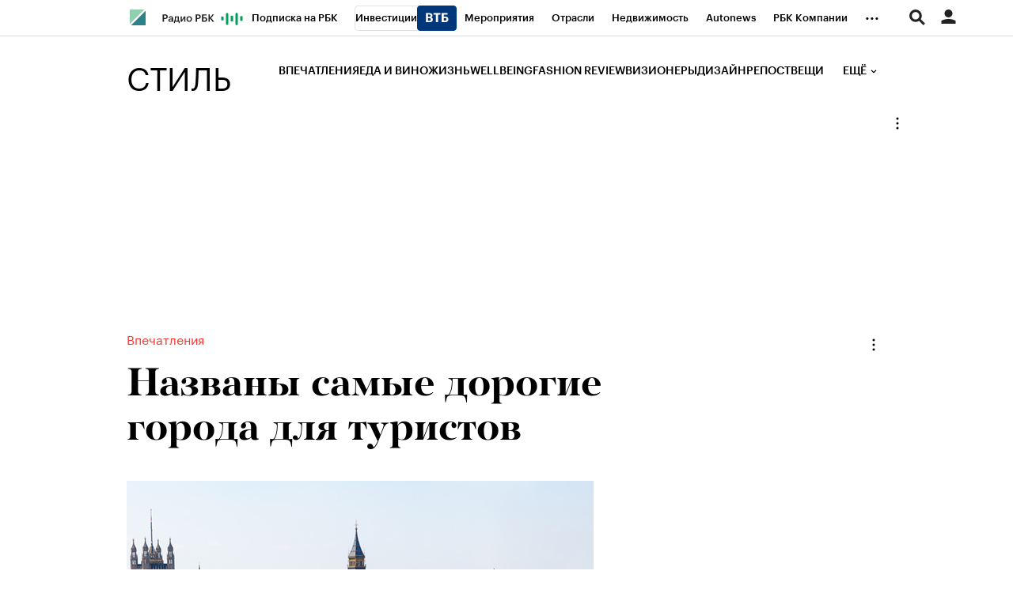

--- FILE ---
content_type: text/html; charset=UTF-8
request_url: https://style.rbc.ru/impressions/5716393b9a79472acdb351e8
body_size: 21920
content:
<!DOCTYPE html>
<!--[if lte IE 9]>
<html class="no-js ie-old"> <![endif]-->
<!--[if gt IE 9]><!-->
<html dir="ltr" > <!--<![endif]-->
<head>
    <meta http-equiv="Content-Type" content="text/html; charset=utf-8"/>
    <meta http-equiv="X-UA-Compatible" content="IE=edge,chrome=1"/>
    <meta http-equiv="Cache-Control" content="no-cache"/>
    <meta name="format-detection" content="telephone=no">

    
    
        <meta name="robots" content="max-image-preview:large">

    
                        
        
    
    
    
<title>Названы самые дорогие города для туристов  | РБК Стиль</title>
<meta name="Description" content="Самым затратным оказалось пребывание в Лондоне и в Нью-Йорке." />

    
    <meta property="og:url" content="https://style.rbc.ru/impressions/5716393b9a79472acdb351e8" />
    <meta property="og:site_name" content="РБК Стиль" />
    <meta property="og:title" content="Названы самые дорогие города для туристов " />
    <meta property="og:type" content="article">
    <meta property="og:description" content="Самым затратным оказалось пребывание в Лондоне и в Нью-Йорке." />
                    <meta property="og:image" content="https://s0.rbk.ru/v6_top_pics/resized/1440xH/media/img/3/54/754610742357543.jpeg" />
                <meta name="twitter:card" content="summary_large_image">
            <meta name="twitter:image" content="https://s0.rbk.ru/v6_top_pics/media/img/3/54/754610742357543.jpeg" />
        <meta name="twitter:site" content="@ru_rbc">
    <meta name="twitter:creator" content="@ru_rbc">
    <meta name="twitter:title" content="Названы самые дорогие города для туристов ">
    <meta name="twitter:description" content="Самым затратным оказалось пребывание в Лондоне и в Нью-Йорке.">

    <link rel="canonical" href="https://style.rbc.ru/impressions/5716393b9a79472acdb351e8" />

    <script type="application/ld+json">
    {
        "@context": "https://schema.org",
        "@type": "BreadcrumbList",
        "itemListElement": [{
            "@type": "ListItem",
            "position": 1,
            "name": "✅РБК Стиль",
            "item": "https://style.rbc.ru"
        },{
            "@type": "ListItem",
            "position": 2,
            "name": "✅Впечатления",
            "item": "https://style.rbc.ru/impressions/"
        },{
            "@type": "ListItem",
            "position": 3,
            "name": "✅Названы самые дорогие города для туристов",
            "item": "https://style.rbc.ru/impressions/5716393b9a79472acdb351e8"
        }]
    }
</script>                



<meta property="yandex_recommendations_image" content="https://s0.rbk.ru/v6_top_pics/resized/1180xH/media/img/3/54/754610742357543.jpeg"/><meta property="yandex_recommendations_category" content="Стиль"/><meta property="yandex_recommendations_tag" content="exclude"/>

        <link rel="amphtml" href="https://style.rbc.ru/amp/news/5716393b9a79472acdb351e8">
                        <link rel="icon" type="image/png" href="//s.rbk.ru/v4_style_static/common/common-p.1.1.204/images/favicon.png">
        <!--[if IE]><link rel="shortcut icon" href="//s.rbk.ru/v4_style_static/common/common-p.1.1.204/images/favicon.ico"/><![endif]-->
    
    
        <link rel="preload" href="//s.rbk.ru/files_static/edd/static/fonts/13/build/_style-fonts.css" media="all" as="style"/>
    <link rel="stylesheet" href="//s.rbk.ru/files_static/edd/static/fonts/13/build/_style-fonts.css" media="all"/>

    
        <link rel="preload" href="//s.rbk.ru/v4_style_static/style-2.3.95/styles/build/_main.css" media="all" as="style"/>
    <link rel="stylesheet" href="//s.rbk.ru/v4_style_static/style-2.3.95/styles/build/_main.css" media="all"/>
        <link rel="preload" href="//s.rbk.ru/v4_style_static/style-2.3.95/styles/build/pages/_news.css" media="all" as="style"/>
    <link rel="stylesheet" href="//s.rbk.ru/v4_style_static/style-2.3.95/styles/build/pages/_news.css" media="all"/>
        <link rel="stylesheet" href="//s.rbk.ru/v4_style_static/common/common-p.1.1.204/styles/build/_print.css" media="print">
    <link rel="stylesheet" href="//s.rbk.ru/v4_style_static/style-2.3.95/styles/build/_print.css" media="print">

    <link rel="preload" href="//s.rbk.ru/v4_style_static/common/common-p.1.1.204/scripts/build/_core.js" as="script"/>
    <script src="//s.rbk.ru/v4_style_static/common/common-p.1.1.204/scripts/build/_core.js"></script>

    <script>
        RA.version = 8;
        RA.env = ('production' || 'production'); // develop, test, staging, production
        window.bannersVersion = 'v8';
        RA.config.set('banners.version', 'v8');
        RA.config.set('develop', false);
        RA.config.set('layout.mainMenuHeight', 100);
        RA.config.set('layout.bottomBannerHeight', 250);
        RA.config.set('device.isMobile', false);
        RA.config.set('layout.mobile', false);
        RA.config.set('layout.templatePath', 'public');
        RA.config.set('urls.common_static', '//s.rbk.ru/v4_style_static/common/common-p.1.1.204/');
        RA.config.set('urls.static', '//s.rbk.ru/v4_style_static/style-2.3.95/');
        RA.config.set('urls.image', 'https://s.rbk.ru/v4_style_static/current/images/');
        RA.config.set('showBanners', true);
        RA.config.set('domain', '.rbc.ru');
        RA.config.set('domainAuth', 'https://auth.rbc.ru');
        RA.config.set('video.off', false);
        RA.config.set('paywall.user.logined', '');
        RA.config.set('paywall.user.paid', '');
        RA.config.set('noVideo', false);
    </script>

                <script>
            window.foxConfig = {
                project: 'style',
                useVideo: true,
                page: 'default',
                useWeboramaSegments: true,
            };
        </script>
        <script type="text/javascript">
    window.foxConfig.backOffice = [{"place_name":"right_1","refresh_timeout":1,"max_refresh_count":999,"activation":"default","tab_refresh":true,"viewable_only":true,"is_disabled":false},{"place_name":"after_topline","refresh_timeout":1,"max_refresh_count":999,"activation":"instant","tab_refresh":true,"viewable_only":false,"is_disabled":false},{"place_name":"after_topline_more","refresh_timeout":1,"max_refresh_count":999,"activation":"instant","tab_refresh":true,"viewable_only":false,"is_disabled":false},{"place_name":"before_footer","refresh_timeout":1,"max_refresh_count":999,"activation":"instant","tab_refresh":true,"viewable_only":false,"is_disabled":false},{"place_name":"branding","refresh_timeout":1,"max_refresh_count":999,"activation":"default","tab_refresh":true,"viewable_only":true,"is_disabled":false},{"place_name":"right_3","refresh_timeout":1,"max_refresh_count":999,"activation":"default","tab_refresh":true,"viewable_only":true,"is_disabled":false},{"place_name":"right_2","refresh_timeout":1,"max_refresh_count":999,"activation":"default","tab_refresh":true,"viewable_only":true,"is_disabled":false}];
    RA.config.set('banners.preroll', {"live":"https:\/\/ads.adfox.ru\/378150\/getCode","content_video":"https:\/\/ads.adfox.ru\/378150\/getCode","live_add_puid":true,"content_video_add_puid":true});
</script>

        
    <!-- Заглушка для поддержания корректной работы common -->
    <script>
        RA.config.set('fox', true);
        RA.config.set('fox-video', true);
        RA.repo.banner = {
            isHalt: function() {
                return false;
            },
            getService: function() {
                return {
                    getPlaces: function() {
                        return [];
                    },
                    createPlaceholder: function(){
                        return null;
                    }
                }
            },
            addFloatTargetingKeyValue: function() {},
            addFloatHideBanners: function() {},
            setTargeting: function() {},
            addEventListener: function() {},
            removeEventListener: function() {},
            run: function() {},
            refresh: function() {},
            clear: function() {},
            exclusiveValue: function() {},
            checkAdBlock: function() {
                return 1;
            },
            clearTargeting: function() {},
            getFloatHideBanners: function() {},
            disableRefresh: function() {},
            EVENTS: {}
        };

        const helpers = window.RA.repo.helpers;
        let hashCode = 0;
        if (helpers && helpers.hashCode) {
            hashCode = helpers.hashCode(RA.repo.banner.checkAdBlock.toString());
        }

        window.RA.config.set('bHashCode', hashCode);
    </script>
    <script>
        (function(){
            function defineScript ({ src, async, defer }) {
                return new Promise((resolve, reject) => {
                    const tag = document.createElement('script');

                    tag.type = 'text/javascript';
                    tag.src = src;

                    tag.async = !!async;

                    if(defer){
                        tag.defer = true;
                    }

                    tag.onload = resolve;
                    tag.onerror = reject;

                    document.head.appendChild(tag);
                });
            }

            window.foxState = {
                loaded: null,
            };
            defineScript({
                src: '//s.rbk.ru/v2_rbcbanners_static/rbcbanners-2.1.60/fox/build/app.js',
                                async: true,
                            }).then(function(){
                window.foxState.loaded = true;
                document.dispatchEvent(new CustomEvent('foxLoaded'));
            }).catch(function(){
                const errorType = 'loaderError';
                document.dispatchEvent(new CustomEvent('foxError', {
                    detail: {
                        type: errorType,
                    },
                }));
                window.foxState.foxError = errorType;
                window.foxState.loaded = false;
            });
        })();
    </script>

    
                    
                
             <script>RA.config.set('story', '');</script>
        <script>
        RA.config.set('project', 'rbcstyle');
        RA.config.set('rm-project', 'style');
        RA.config.set('rm-config-project-key', 'rm-project');
        RA.config.set('layout.mainMenuHeight', 140);
        RA.config.set('trackingRequestIsEnabled', true);
    </script>
    </head>
<body
                    data-rm-document-type="article"
            data-page="news"
        class="news ">
                    
            <script>
    window._io_config = window._io_config || {};
    window._io_config["0.2.0"] = window._io_config["0.2.0"] || [];
    window._io_config["0.2.0"].push({
        page_url: location.href,
        page_url_canonical: location.origin + location.pathname,
        page_title: document.getElementsByTagName('title')[0].innerHTML,
        page_language: "ru",
            page_type: "default",
    });
</script>    
            <script type='text/javascript'>
  var wamid = '2641'; /* Wam Account ID */
  var typ = '1'; /* Event Type default 1 */
  var wamhost = 'wf-ru-frontend.weborama-tech.ru'; /* the tag can autodetect the domain but this is a hint to be used in old browsers (a nice to have) */

  (function () {
    var w = document.createElement("script");
    w.type = "text/javascript";
    w.src = document.location.protocol + "//cstatic.weborama-tech.ru/js/wam/customers/wamfactory_dpm.wildcard.min.js?rnd=" + new Date().getTime();
    w.async = true;
    var body = document.getElementsByTagName('script')[0];
    body.parentNode.insertBefore(w, body);
  })();

  (function (w, d) {
    var Quartiles = {"FIRST": 25, "MID": 50, "THIRD": 75, "LAST": 100};
    var fired = [false, false, false, false];
    if (typeof (Object.freeze) !== "undefined") Object.freeze(Quartiles);
    function windowScrollHandler() {
      var h = d.documentElement,
        b = d.body,
        st = 'scrollTop',
        sh = 'scrollHeight';
      var percent = Math.round((h[st] || b[st]) / ((h[sh] || b[sh]) - h.clientHeight) * 100);
      if (percent >= Quartiles.FIRST && !fired[0]) {
        fired[0] = true;
        w.wamf.eventSend("2", "progress", "25");
      }
      if (percent >= Quartiles.MID && !fired[1]) {
        fired[1] = true;
        w.wamf.eventSend("2", "progress", "50");
      }
      if (percent >= Quartiles.THIRD && !fired[2]) {
        fired[2] = true;
        w.wamf.eventSend("2", "progress", "75");
      }
      if (percent >= Quartiles.LAST && !fired[3]) {
        fired[3] = true;
        w.wamf.eventSend("2", "progress", "100");
      }
    }
    w.addEventListener("scroll", windowScrollHandler);
  }(window, document));

  (function () {
    'use strict';
    var spent_time = 0;
    var count_spent_time = setInterval(function () {
      spent_time += 30;
      if (spent_time > 120) {
        clearInterval(count_spent_time);
        return;
      }
      window.wamf.eventSend("2", "spent_time", String(spent_time));
    }, 30000);
  })();
</script>
    
        
            
                
        
    
    <div class="fox-tail g-noprint fox-tail_invisible fox-tail_invisible-bottom"
                            data-role="fox-tail"
                                 data-unit="sticky_bottom"
         style=""
    >
                    <a href="https://rbc.group/advertisers/" target="_blank" class="banner__container__link">
    <span class="banner__container__border">
        <span class="banner__container__text">Реклама на РБК <span class="banner__container__color">rbc.group</span></span>
    </span>
</a>
            </div>

        <div class="topline__wrap  g-noprint">
        <div class="topline fixed">
                            <div class="topline__inner l-row js-topline"><div class="topline__left js-topline-left"><a class="topline__item topline__item_news-feed-handler js-news-feed-toggle__handler js-topline-dropdown-ignore js-topline-item"><span class="topline__item_news-feed-handler__line topline__item_news-feed-handler__line_first"></span><span class="topline__item_news-feed-handler__line"></span><span class="topline__item_news-feed-handler__line topline__item_news-feed-handler__line_third"></span><span class="topline__item_news-feed-handler__line"></span></a><a class="topline__logo-block js-specproject-yandex-counter"
                   href="https://www.rbc.ru/"
                   data-spec-yandex-action="click"
                   data-spec-yandex-reach="click_on_element"
                   data-spec-yandex-params="{&quot;type&quot;:&quot;logo&quot;,&quot;place&quot;:&quot;topline&quot;,&quot;nick&quot;:&quot;rbc_logo&quot;}"
                ><span class="topline__logo "></span></a>    
                                                                            <div
                class="
                    doodle doodle_desktop
                    
                    
                     js-yandex-counter"
                                    data-yandex-show="doodle_show"
                        >
            <a class="
            doodle__link
             js-yandex-counter"
                            href="https://www.rbc.ru/story/68822f889a79475439ba67bb?from=topline"
                target="_blank"
                                    data-yandex-name="doodle_click"
                                        >
            <img src="https://s0.rbk.ru/v6_top_pics/media/img/1/67/347570946840671.svg" alt="">
            </a>
            <div class="doodle__over-link"></div>
            </div>
            <nav class="topline__items-container  js-topline-dropdown-container"><ul class="topline__projects"><li class="topline__item-block is-big js-topline-item"><a href="https://pro.rbc.ru/?from=topline_main"
           class="topline__item js-yandex-counter"
           data-yandex-name="from_topline"
           data-yandex-params='{url: "https://pro.rbc.ru/?from=topline_main"}'
                
        >
            Подписка на РБК

                    </a></li><li class="topline__item-block is-big is-outline js-topline-item"><a href="https://www.rbc.ru/quote?utm_source=topline"
           class="topline__item js-yandex-counter"
           data-yandex-name="from_topline"
           data-yandex-params='{url: "https://www.rbc.ru/quote?utm_source=topline"}'
                
        >
            Инвестиции

                            <span class="topline__item__image-block"><img src="https://s0.rbk.ru/v6_top_pics/media/img/2/89/347628703693892.svg"
                         class="topline__item__image"
                         alt=""
                         loading="lazy"
                         decoding="async"
                    /></span></a></li><li class="topline__item-block is-big js-topline-item"><a href="https://events.rbc.ru/?utm_source=topline"
           class="topline__item js-yandex-counter"
           data-yandex-name="from_topline"
           data-yandex-params='{url: "https://events.rbc.ru/?utm_source=topline"}'
                
        >
            Мероприятия

                    </a></li><li class="topline__item-block is-big js-topline-item"><a href="https://www.rbc.ru/industries?utm_source=topline"
           class="topline__item js-yandex-counter"
           data-yandex-name="from_topline"
           data-yandex-params='{url: "https://www.rbc.ru/industries?utm_source=topline"}'
                
        >
            Отрасли

                    </a></li><li class="topline__item-block is-big js-topline-item"><a href="https://realty.rbc.ru/?utm_source=topline"
           class="topline__item js-yandex-counter"
           data-yandex-name="from_topline"
           data-yandex-params='{url: "https://realty.rbc.ru/?utm_source=topline"}'
                
        >
            Недвижимость

                    </a></li><li class="topline__item-block is-big js-topline-item"><a href="https://www.autonews.ru/?utm_source=topline"
           class="topline__item js-yandex-counter"
           data-yandex-name="from_topline"
           data-yandex-params='{url: "https://www.autonews.ru/?utm_source=topline"}'
                
        >
            Autonews

                    </a></li><li class="topline__item-block is-big js-topline-item"><a href="https://companies.rbc.ru/?utm_source=topline"
           class="topline__item js-yandex-counter"
           data-yandex-name="from_topline"
           data-yandex-params='{url: "https://companies.rbc.ru/?utm_source=topline"}'
                
        >
            РБК Компании

                    </a></li><li class="topline__item-block is-big js-topline-item"><a href="https://tv.rbc.ru/?utm_source=topline"
           class="topline__item js-yandex-counter"
           data-yandex-name="from_topline"
           data-yandex-params='{url: "https://tv.rbc.ru/?utm_source=topline"}'
                
        >
            Телеканал

                    </a></li><li class="topline__item-block is-big js-topline-item"><a href="https://www.rbc.ru/wine?utm_source=rbc&amp;utm_medium=menu"
           class="topline__item js-yandex-counter"
           data-yandex-name="from_topline"
           data-yandex-params='{url: "https://www.rbc.ru/wine?utm_source=rbc&amp;utm_medium=menu"}'
                
        >
            РБК Вино

                    </a></li><li class="topline__item-block is-big js-topline-item"><a href="https://sportrbc.ru/?utm_source=topline"
           class="topline__item js-yandex-counter"
           data-yandex-name="from_topline"
           data-yandex-params='{url: "https://sportrbc.ru/?utm_source=topline"}'
                
        >
            Спорт

                    </a></li><li class="topline__item-block is-big js-topline-item"><a href="https://www.rbc.ru/story/education?from=topline_menu"
           class="topline__item js-yandex-counter"
           data-yandex-name="from_topline"
           data-yandex-params='{url: "https://www.rbc.ru/story/education?from=topline_menu"}'
                
        >
            РБК Образование

                    </a></li><li class="topline__item-block is-big js-topline-item"><a href="https://www.rbc.ru/life?utm_source=topline"
           class="topline__item js-yandex-counter"
           data-yandex-name="from_topline"
           data-yandex-params='{url: "https://www.rbc.ru/life?utm_source=topline"}'
                
        >
            РБК Life

                    </a></li><li class="topline__item-block is-big js-topline-item"><a href="https://trends.rbc.ru/trends/?utm_source=topline"
           class="topline__item js-yandex-counter"
           data-yandex-name="from_topline"
           data-yandex-params='{url: "https://trends.rbc.ru/trends/?utm_source=topline"}'
                
        >
            Тренды

                    </a></li><li class="topline__item-block is-big js-topline-item"><a href="https://style.rbc.ru/visionaries/?utm_source=rbc_topline"
           class="topline__item js-yandex-counter"
           data-yandex-name="from_topline"
           data-yandex-params='{url: "https://style.rbc.ru/visionaries/?utm_source=rbc_topline"}'
                
        >
            Визионеры

                    </a></li><li class="topline__item-block is-big js-topline-item"><a href="https://www.rbc.ru/national"
           class="topline__item js-yandex-counter"
           data-yandex-name="from_topline"
           data-yandex-params='{url: "https://www.rbc.ru/national"}'
                
        >
            Национальные проекты

                    </a></li><li class="topline__item-block is-big js-topline-item"><a href="https://www.rbc.ru/gorod/?utm_source=topline"
           class="topline__item js-yandex-counter"
           data-yandex-name="from_topline"
           data-yandex-params='{url: "https://www.rbc.ru/gorod/?utm_source=topline"}'
                
        >
            Город

                    </a></li><li class="topline__item-block is-big js-topline-item"><a href="https://style.rbc.ru/?utm_source=topline"
           class="topline__item js-yandex-counter"
           data-yandex-name="from_topline"
           data-yandex-params='{url: "https://style.rbc.ru/?utm_source=topline"}'
                
        >
            Стиль

                    </a></li><li class="topline__item-block is-big js-topline-item"><a href="https://www.rbc.ru/crypto/?utm_source=topline"
           class="topline__item js-yandex-counter"
           data-yandex-name="from_topline"
           data-yandex-params='{url: "https://www.rbc.ru/crypto/?utm_source=topline"}'
                
        >
            Крипто

                    </a></li><li class="topline__item-block is-big js-topline-item"><a href="https://spb.plus.rbc.ru/?utm_source=topline"
           class="topline__item js-yandex-counter"
           data-yandex-name="from_topline"
           data-yandex-params='{url: "https://spb.plus.rbc.ru/?utm_source=topline"}'
                
        >
            РБК Бизнес-среда

                    </a></li><li class="topline__item-block is-big js-topline-item"><a href="https://www.rbc.ru/dc/?utm_source=topline"
           class="topline__item js-yandex-counter"
           data-yandex-name="from_topline"
           data-yandex-params='{url: "https://www.rbc.ru/dc/?utm_source=topline"}'
                
        >
            Дискуссионный клуб

                    </a></li><li class="topline__item-block is-big js-topline-item"><a href="https://marketing.rbc.ru/?utm_source=topline"
           class="topline__item js-yandex-counter"
           data-yandex-name="from_topline"
           data-yandex-params='{url: "https://marketing.rbc.ru/?utm_source=topline"}'
                
        >
            Исследования

                    </a></li><li class="topline__item-block is-big js-topline-item"><a href="https://ratings.ru/?utm_source=topline"
           class="topline__item js-yandex-counter"
           data-yandex-name="from_topline"
           data-yandex-params='{url: "https://ratings.ru/?utm_source=topline"}'
                
        >
            Кредитные рейтинги

                    </a></li><li class="topline__item-block is-big js-topline-item"><a href="https://biztorg.ru/?utm_source=topline"
           class="topline__item js-yandex-counter"
           data-yandex-name="from_topline"
           data-yandex-params='{url: "https://biztorg.ru/?utm_source=topline"}'
                
        >
            Франшизы

                    </a></li><li class="topline__item-block is-big js-topline-item"><a href="https://www.rbc.ru/newspaper/?utm_source=topline"
           class="topline__item js-yandex-counter"
           data-yandex-name="from_topline"
           data-yandex-params='{url: "https://www.rbc.ru/newspaper/?utm_source=topline"}'
                
        >
            Газета

                    </a></li><li class="topline__item-block is-big js-topline-item"><a href="https://spbspecials.rbc.ru/?utm_source=topline"
           class="topline__item js-yandex-counter"
           data-yandex-name="from_topline"
           data-yandex-params='{url: "https://spbspecials.rbc.ru/?utm_source=topline"}'
                
        >
            Спецпроекты СПб

                    </a></li><li class="topline__item-block is-big js-topline-item"><a href="https://spb-bc.rbc.ru/?utm_source=topline"
           class="topline__item js-yandex-counter"
           data-yandex-name="from_topline"
           data-yandex-params='{url: "https://spb-bc.rbc.ru/?utm_source=topline"}'
                
        >
            Конференции СПб

                    </a></li><li class="topline__item-block is-big js-topline-item"><a href="https://specialists.ru/?utm_source=topline"
           class="topline__item js-yandex-counter"
           data-yandex-name="from_topline"
           data-yandex-params='{url: "https://specialists.ru/?utm_source=topline"}'
                
        >
            Спецпроекты

                    </a></li><li class="topline__item-block is-big js-topline-item"><a href="https://corp.rescore.online/?utm_source=topline"
           class="topline__item js-yandex-counter"
           data-yandex-name="from_topline"
           data-yandex-params='{url: "https://corp.rescore.online/?utm_source=topline"}'
                
        >
            Проверка контрагентов

                    </a></li><li class="topline__item-block is-big js-topline-item"><a href="https://esg-index.rbc.ru/"
           class="topline__item js-yandex-counter"
           data-yandex-name="from_topline"
           data-yandex-params='{url: "https://esg-index.rbc.ru/"}'
                
        >
            ESG-индекс

                    </a></li><li class="topline__item-block is-big js-topline-item"><a href="https://www.rbc.ru/rubric/politics?utm_source=topline"
           class="topline__item js-yandex-counter"
           data-yandex-name="from_topline"
           data-yandex-params='{url: "https://www.rbc.ru/rubric/politics?utm_source=topline"}'
                
        >
            Политика

                    </a></li><li class="topline__item-block is-big js-topline-item"><a href="https://www.rbc.ru/rubric/economics?utm_source=topline"
           class="topline__item js-yandex-counter"
           data-yandex-name="from_topline"
           data-yandex-params='{url: "https://www.rbc.ru/rubric/economics?utm_source=topline"}'
                
        >
            Экономика

                    </a></li><li class="topline__item-block is-big js-topline-item"><a href="https://www.rbc.ru/rubric/business?utm_source=topline"
           class="topline__item js-yandex-counter"
           data-yandex-name="from_topline"
           data-yandex-params='{url: "https://www.rbc.ru/rubric/business?utm_source=topline"}'
                
        >
            Бизнес

                    </a></li><li class="topline__item-block is-big js-topline-item"><a href="https://www.rbc.ru/rubric/technology_and_media?utm_source=topline"
           class="topline__item js-yandex-counter"
           data-yandex-name="from_topline"
           data-yandex-params='{url: "https://www.rbc.ru/rubric/technology_and_media?utm_source=topline"}'
                
        >
            Технологии и медиа

                    </a></li><li class="topline__item-block is-big js-topline-item"><a href="https://www.rbc.ru/rubric/finances?utm_source=topline"
           class="topline__item js-yandex-counter"
           data-yandex-name="from_topline"
           data-yandex-params='{url: "https://www.rbc.ru/rubric/finances?utm_source=topline"}'
                
        >
            Финансы

                    </a></li><li class="topline__item-block is-big js-topline-item"><a href="https://cash.rbc.ru/?utm_source=topline"
           class="topline__item js-yandex-counter"
           data-yandex-name="from_topline"
           data-yandex-params='{url: "https://cash.rbc.ru/?utm_source=topline"}'
                
        >
            Рынок наличной валюты

                    </a></li></ul></nav><nav class="topline__more"><ul class="topline__item__wrap"></ul><div class="topline__dropdown"><a href="" class="topline__dropdown__handle js-topline-dropdown">
                        ...
                    </a><div class="topline__dropdown__list js-topline-dropdown-list"><ul class="topline__dropdown__list__inner js-topline-dropdown-list-inner"></ul></div></div></nav></div><div class="topline__right"><div class="topline__region-block"></div><div class="topline__search-block"><div class="topline__search js-search-block"><div class="topline__search__menu js-search-open"><span class="topline__search__menu__link"></span></div><div class="topline__search__body js-search-body"><a href="#" class="topline__search__close js-search-close"><span></span><span></span></a><div class="topline__search__body__inner"><form action="/search/" class="topline__search__form"><input type="hidden" name="project" value="rbcstyle"/><input class="topline__search__button" type="submit" value="Найти" /><div class="topline__search__text"><div class="topline__search__input-wrap"><input class="topline__search__input js-search-input" type="text" name="query" autocomplete="off" value="" placeholder="Поиск по сайту" /></div></div></form></div></div></div></div><div class="topline__auth js-topline-profile-container"><a href="https://id.rbc.ru?from=login_topline" class="topline__auth__link js-rbc-id-link"></a><div class="topline__auth__profile"><div class="topline__auth__profile__inner active"><div class="topline__auth__profile__menu"><div class="topline__auth__profile__menu__item"><a href="https://auth.rbc.ru/login?tab=enter&from=login_topline" class="topline__auth__profile__menu__link js-paywall-login"><b>Вход</b></a></div><div class="topline__auth__profile__menu__item"><a href="https://auth.rbc.ru/login?from=registration_topline" class="topline__auth__profile__menu__link js-paywall-login"><b>Регистрация</b></a></div></div></div></div><div class="topline__notifications__container js-topline-notifications-container" data-link="https://auth.rbc.ru"></div></div></div></div>
            
                <div class="header__wrapper js-page-header">
        <div class="header js-header">
    <div class="l-window__inner">
        <div class="l-row">
            <div class="header__background" itemscope="itemscope" itemtype="https://www.schema.org/SiteNavigationElement">
                <div class="header__inner">
                    <div class="header__logo">
                        <a href="/" class="header__project-name">Стиль</a>
                    </div>

                    <div class="header__info">
                        <div class="header__info__inner">
                            <div class="header__list-wrapper">
                                <div class="header__list js-rubricator-list">
                                                                                                                    
                                                                                                                                                                                                        
                                        
                                        
                                        <a href="https://style.rbc.ru/impressions/" class="header__link  js-header-rubricator-item" itemprop="url">
                                            
                                                                                            Впечатления
                                                                                    </a>
                                                                                                                    
                                                                                                                                                                                                        
                                        
                                        
                                        <a href="https://style.rbc.ru/food_wine/" class="header__link  js-header-rubricator-item" itemprop="url">
                                            
                                                                                            Еда и вино
                                                                                    </a>
                                                                                                                    
                                                                                                                                                                                                        
                                        
                                        
                                        <a href="https://style.rbc.ru/life/" class="header__link  js-header-rubricator-item" itemprop="url">
                                            
                                                                                            Жизнь
                                                                                    </a>
                                                                                                                    
                                                                                                                                                                                                        
                                                                                                                                                                        
                                        
                                        <a href="https://style.rbc.ru/spec/wellbeing" class="header__link  js-header-rubricator-item" itemprop="url">
                                            
                                                                                            Wellbeing
                                                                                    </a>
                                                                                                                    
                                                                                                                                                                                                        
                                                                                                                                                                        
                                        
                                        <a href="https://style.rbc.ru/spec/fashion" class="header__link  js-header-rubricator-item" itemprop="url">
                                            
                                                                                            Fashion Review
                                                                                    </a>
                                                                                                                    
                                                                                                                                                                                                        
                                                                                                                                                                        
                                        
                                        <a href="https://style.rbc.ru/spec/visionaries" class="header__link  js-header-rubricator-item" itemprop="url">
                                            
                                                                                            Визионеры
                                                                                    </a>
                                                                                                                    
                                                                                                                                                                                                        
                                        
                                        
                                        <a href="https://style.rbc.ru/designs/" class="header__link  js-header-rubricator-item" itemprop="url">
                                            
                                                                                            Дизайн
                                                                                    </a>
                                                                                                                    
                                                                                                                                                                                                        
                                        
                                        
                                        <a href="https://style.rbc.ru/repost/" class="header__link  js-header-rubricator-item" itemprop="url">
                                            
                                                                                            Репост
                                                                                    </a>
                                                                                                                    
                                                                                                                                                                                                        
                                        
                                        
                                        <a href="https://style.rbc.ru/items/" class="header__link  js-header-rubricator-item" itemprop="url">
                                            
                                                                                            Вещи
                                                                                    </a>
                                                                                                                    
                                                                                                                                                                                                        
                                        
                                        
                                        <a href="https://t.me/rbcstyle" class="header__link  js-header-rubricator-item" itemprop="url">
                                            
                                                                                            РБК Стиль в Telegram
                                                                                    </a>
                                                                    </div>

                                <div class="header__more-button js-header-rubricator-more-btn">
                                    <div class="header__more-button__inner js-header-more-button-inner">Ещё</div>
                                </div>
                                <div class="header__dropdown-menu js-header-rubricator-dropdown-menu"></div>
                            </div>
                        </div>

                    </div>
                </div>
            </div>
        </div>
    </div>
</div>

        <div class="header__article js-header-article">
            
            <div class="header__article__content js-header-article-content">
    <div class="l-window__inner">
        <div class="article__topline__inner">
            <a href="/" class="header__project-name">Стиль</a>
            <div class="article__topline__social social__invert">
                <div class="social-likes social-likes_notext " data-counters="no"
            >
            <div class="vkontakte"
         title="Поделиться ссылкой во Вконтакте"         "
         "
         "
    >
    </div>

    
    <div class="telegram"
         title="Поделиться ссылкой в Telegram"
         "
         "
         "
    >
    </div>
</div>
            </div>
            <div class="article__topline__info">
                <div class="article__topline__head">
                    <div class="article__topline__head__title-block">
                        <div class="article__topline__title">
                            <a href="https://style.rbc.ru/impressions/"
                               class="article__topline__rubric"
                                                           >
                                                            Впечатления
                                                        </a>
                                                            Названы самые дорогие города для туристов
                                                    </div>
                    </div>
                </div>
            </div>
        </div>
    </div>
</div>
            <div class="header__loading js-article-loading" style="width: 0%;"></div>
        </div>
    </div>
        </div>
    </div>

    
    
        <div class="js-rbcslider rbcslider ">
                        
                            
    

    
                
    <div class="rbcslider__slide rbcslider__slide_no-line js-rbcslider-slide "
        data-category="Впечатления"
        data-category-nick="impressions"
        data-id="5716393b9a79472acdb351e8"
        data-url="https://style.rbc.ru/impressions/5716393b9a79472acdb351e8"
        data-index="0"
        data-shorturl="http://r.rbc.ru/1b3jxaRQzc1"
         data-type="article"                                                 itemscope="itemscope" itemtype="https://schema.org/NewsArticle"    >

        <div class="l-row rbcslider__data">
                                
    

<meta itemprop="description" content="Самым затратным оказалось пребывание в Лондоне и в Нью-Йорке."/>
<meta name="news_keywords" content="Проживание, Оказаться, Гостиница, Стоимость, Пребывание, Британский, Обойтись, Рейтинг, Путешественник, Вашингтон, Велогонка, Оставаться, Дорогой, Бронирование, Гостиничный, Продолжать, Швейцарский, Сообщать, Стартовать, Определить"/>
<meta itemprop="genre" content="news"/>

<div itemprop="author" itemscope="itemscope" itemtype="https://schema.org/Organization">
    <meta itemprop="name" content="РБК"/>
    <meta itemprop="address" content="Россия, г.Москва, улица Ленинская Слобода, дом 26"/>
    <meta itemprop="telephone" content="+7(495)363-11-11"/>
    <meta itemprop="image" src="//s.rbk.ru/v4_style_static/common/common-p.1.1.204/images/logo.png"/>
    <div itemprop="logo" itemscope="itemscope" itemtype="https://schema.org/ImageObject">
        <link itemprop="url contentUrl" href="https://s.rbk.ru/v4_style_static/common/common-p.1.1.204/images/logo.png"/>
        <meta itemprop="width" content="17"/>
        <meta itemprop="height" content="17"/>
    </div>
</div>

<div itemprop="publisher" itemscope="itemscope" itemtype="https://schema.org/Organization">
    <meta itemprop="name" content="РБК"/>
    <meta itemprop="address" content="Россия, г.Москва, улица Ленинская Слобода, дом 26"/>
    <meta itemprop="telephone" content="+7(495)363-11-11"/>
    <div itemprop="logo" itemscope="itemscope" itemtype="https://schema.org/ImageObject">
        <link itemprop="url contentUrl" href="https://s.rbk.ru/v4_style_static/common/common-p.1.1.204/images/logo.png"/>
        <meta itemprop="width" content="17"/>
        <meta itemprop="height" content="17"/>
    </div>
</div>

                
            <link itemprop="image" href="https://s0.rbk.ru/v6_top_pics/media/img/3/54/754610742357543.jpeg"/>
    
    <div itemprop="mainEntityOfPage" itemscope itemType="https://schema.org/WebPage" itemID="https://style.rbc.ru/impressions/5716393b9a79472acdb351e8#webpage">
        <meta itemprop="name" content="Названы самые дорогие города для туристов" />
        <meta itemprop="description" content="Самым затратным оказалось пребывание в Лондоне и в Нью-Йорке." />
        <meta itemprop="publisher" itemscope="" itemType="https://schema.org/Organization" itemID="https://www.rbc.ru#organization" />
        <meta itemprop="inLanguage" content="ru-RU" />
        <meta itemprop="datePublished" content="2015-02-11T12:48:00+03:00" />
        <meta itemprop="dateModified" content="2015-02-11T13:15:53+03:00" />

            </div>

    <meta itemprop="author" itemtype="https://schema.org/Person" content="Текст: Анастасия Новикова"/>
            
                                                                        
            
                                
<script>
    RA.config.set('ontheioData0', {
        page_url: "https://style.rbc.ru/impressions/5716393b9a79472acdb351e8",
page_url_canonical: "https://style.rbc.ru/impressions/5716393b9a79472acdb351e8",
page_title: "Названы самые дорогие города для туристов",
page_type: "article",
article_authors: ["Текст: Анастасия Новикова"],article_categories: ["Впечатления"],
article_publication_date: "Wed, 11 Feb 2015 12:48:00 +0300",
page_language: "ru"    });
</script>            
            <div class="g-hidden header__article__content js-article-topline">
    <div class="l-window__inner">
        <div class="article__topline__inner">
            <a href="/" class="header__project-name">Стиль</a>
            <div class="article__topline__social social__invert">
                <div class="social-likes social-likes_notext social-likes__activate-no" data-counters="no"
            >
            <div class="vkontakte"
         title="Поделиться ссылкой во Вконтакте"         "
         "
         "
    >
    </div>

    
    <div class="telegram"
         title="Поделиться ссылкой в Telegram"
         "
         "
         "
    >
    </div>
</div>
            </div>
            <div class="article__topline__info">
                <div class="article__topline__head">
                    <div class="article__topline__head__title-block">
                        <div class="article__topline__title">
                            <a href="https://style.rbc.ru/impressions/"
                               class="article__topline__rubric article__topline__rubric_fashion-november"
                                                            >
                                                            Впечатления
                                                        </a>
                                                            Названы самые дорогие города для туристов
                                                    </div>
                    </div>
                </div>
            </div>
        </div>
    </div>
</div>
            
            
                            <div class="l-window">
                        
                
                                                
    
    <div class="fox-tail g-noprint js-rbcslider-sticky-spacer"
                            data-role="fox-tail"
                                 data-unit="after_topline"
         style="height: 250px;"
    >
                    <a href="https://rbc.group/advertisers/" target="_blank" class="banner__container__link">
    <span class="banner__container__border">
        <span class="banner__container__text">Реклама на РБК <span class="banner__container__color">rbc.group</span></span>
    </span>
</a>
            </div>
                </div>
            
            
            <div class="article ">
                <div class="l-window js-rbcslider-article">
                    <div class="l-window__inner">
                        <div class="article__content" data-io-article-url="https://style.rbc.ru/impressions/5716393b9a79472acdb351e8">
                            <div class="l-row">
                                <div class="l-col-right">
                                                                            <div class="js-rbcslider-sticky-spacer">
                                            <div class="l-col-w-300 l-padding-top">
                                                                                                                                                                                                                        
    
                                                                                                            
    
    <div class="fox-tail g-noprint"
                            data-role="fox-tail"
                                 data-unit="right_1"
         style="width: 300px; height: 600px;"
    >
                    <a href="https://rbc.group/advertisers/" target="_blank" class="banner__container__link">
    <span class="banner__container__border">
        <span class="banner__container__text">Реклама на РБК <span class="banner__container__color">rbc.group</span></span>
    </span>
</a>
            </div>
                                                                                                    
                                                                                                                                                                    
    <div class="readmore-top">
        <div class="js-article-check-visibility">
            <div class="readmore-top__header">
                Материалы рубрики
            </div>
            <div class="readmore-top__content">
                
                                            <a href="https://style.rbc.ru/impressions/696a48ec9a7947e23e6e065a" class="readmore-top__item">
                                                                                        
                                                                
<picture class="readmore-top__image-wrap smart-image"><!-- webp ratio resize for 300px and 2 ratio --><source
                        srcset="https://s0.rbk.ru/v6_top_pics/resized/600xH/media/img/5/45/347685749464455.webp 600w"
                        type="image/webp"
                        media="(-webkit-min-device-pixel-ratio: 2), (min-resolution: 192dpi)"
                /><!-- ratio resize for 300px and 2 ratio --><source
                        srcset="https://s0.rbk.ru/v6_top_pics/resized/600xH/media/img/5/45/347685749464455.jpeg 600w"
                        media="(-webkit-min-device-pixel-ratio: 2), (min-resolution: 192dpi)"
                /><!-- webp ratio resize for 300px and 1.5 ratio --><source
                        srcset="https://s0.rbk.ru/v6_top_pics/resized/480xH/media/img/5/45/347685749464455.webp 480w"
                        type="image/webp"
                        media="(-webkit-min-device-pixel-ratio: 1.5), (min-resolution: 192dpi)"
                /><!-- ratio resize for 300px and 1.5 ratio --><source
                        srcset="https://s0.rbk.ru/v6_top_pics/resized/480xH/media/img/5/45/347685749464455.jpeg 480w"
                        media="(-webkit-min-device-pixel-ratio: 1.5), (min-resolution: 192dpi)"
                /><!-- webp ratio resize for 300px and 1.25 ratio --><source
                        srcset="https://s0.rbk.ru/v6_top_pics/resized/400xH/media/img/5/45/347685749464455.webp 400w"
                        type="image/webp"
                        media="(-webkit-min-device-pixel-ratio: 1.25), (min-resolution: 192dpi)"
                /><!-- ratio resize for 300px and 1.25 ratio --><source
                        srcset="https://s0.rbk.ru/v6_top_pics/resized/400xH/media/img/5/45/347685749464455.jpeg 400w"
                        media="(-webkit-min-device-pixel-ratio: 1.25), (min-resolution: 192dpi)"
                /><!-- webp resize for 300px --><source
                    srcset="https://s0.rbk.ru/v6_top_pics/resized/300xH/media/img/5/45/347685749464455.webp 300w"
                    type="image/webp"
                                /><!-- resize for 300px --><source
                srcset="https://s0.rbk.ru/v6_top_pics/resized/300xH/media/img/5/45/347685749464455.jpeg 300w"
                        /><!-- original size --><source srcset="https://s0.rbk.ru/v6_top_pics/media/img/5/45/347685749464455.webp" type="image/webp" /><img src="https://s0.rbk.ru/v6_top_pics/media/img/5/45/347685749464455.jpeg"
        width="1584"        height="1056"        alt="Чем заняться дома: «Рыцарь Семи Королевств», «Авиатор» и лекции"
                    loading="lazy"
                class="readmore-top__image js-rbcslider-image smart-image__img"
         /></picture>                            
                            <span class="readmore-top__title">
                                Чем заняться дома: «Рыцарь Семи Королевств», «Авиатор» и лекции                            </span>
                        </a>
                    
                
                                            <a href="https://style.rbc.ru/impressions/6968c7719a7947dbdb89d7ee" class="readmore-top__item">
                                                                                        
                                                                
<picture class="readmore-top__image-wrap smart-image"><!-- webp ratio resize for 300px and 2 ratio --><source
                        srcset="https://s0.rbk.ru/v6_top_pics/resized/600xH/media/img/6/13/347684774418136.webp 600w"
                        type="image/webp"
                        media="(-webkit-min-device-pixel-ratio: 2), (min-resolution: 192dpi)"
                /><!-- ratio resize for 300px and 2 ratio --><source
                        srcset="https://s0.rbk.ru/v6_top_pics/resized/600xH/media/img/6/13/347684774418136.jpeg 600w"
                        media="(-webkit-min-device-pixel-ratio: 2), (min-resolution: 192dpi)"
                /><!-- webp ratio resize for 300px and 1.5 ratio --><source
                        srcset="https://s0.rbk.ru/v6_top_pics/resized/480xH/media/img/6/13/347684774418136.webp 480w"
                        type="image/webp"
                        media="(-webkit-min-device-pixel-ratio: 1.5), (min-resolution: 192dpi)"
                /><!-- ratio resize for 300px and 1.5 ratio --><source
                        srcset="https://s0.rbk.ru/v6_top_pics/resized/480xH/media/img/6/13/347684774418136.jpeg 480w"
                        media="(-webkit-min-device-pixel-ratio: 1.5), (min-resolution: 192dpi)"
                /><!-- webp ratio resize for 300px and 1.25 ratio --><source
                        srcset="https://s0.rbk.ru/v6_top_pics/resized/400xH/media/img/6/13/347684774418136.webp 400w"
                        type="image/webp"
                        media="(-webkit-min-device-pixel-ratio: 1.25), (min-resolution: 192dpi)"
                /><!-- ratio resize for 300px and 1.25 ratio --><source
                        srcset="https://s0.rbk.ru/v6_top_pics/resized/400xH/media/img/6/13/347684774418136.jpeg 400w"
                        media="(-webkit-min-device-pixel-ratio: 1.25), (min-resolution: 192dpi)"
                /><!-- webp resize for 300px --><source
                    srcset="https://s0.rbk.ru/v6_top_pics/resized/300xH/media/img/6/13/347684774418136.webp 300w"
                    type="image/webp"
                                /><!-- resize for 300px --><source
                srcset="https://s0.rbk.ru/v6_top_pics/resized/300xH/media/img/6/13/347684774418136.jpeg 300w"
                        /><!-- original size --><source srcset="https://s0.rbk.ru/v6_top_pics/media/img/6/13/347684774418136.webp" type="image/webp" /><img src="https://s0.rbk.ru/v6_top_pics/media/img/6/13/347684774418136.jpeg"
        width="2574"        height="1716"        alt="Каким получился «Марти Великолепный» с Тимоти Шаламе"
                    loading="lazy"
                class="readmore-top__image js-rbcslider-image smart-image__img"
         /></picture>                            
                            <span class="readmore-top__title">
                                Каким получился «Марти Великолепный» с Тимоти Шаламе                            </span>
                        </a>
                    
                            </div>
        </div>
    </div>

                                                                                                    
                                                                                                                                                                                                                        
    
                                                                                                            
    
    <div class="fox-tail g-noprint"
                            data-role="fox-tail"
                                 data-unit="right_2"
         style="width: 300px; height: 600px;"
    >
                    <a href="https://rbc.group/advertisers/" target="_blank" class="banner__container__link">
    <span class="banner__container__border">
        <span class="banner__container__text">Реклама на РБК <span class="banner__container__color">rbc.group</span></span>
    </span>
</a>
            </div>
                                                                                                                                                </div>
                                        </div>
                                                                                                                <div class="js-rbcslider-sticky js-update-recommend-by-scroll">
                                            <div class="l-col-w-300">
                                                                                                    
    
    <div class="recommend js-vertical-slider-container recommend_see-also">
        <div class="recommend__name">Читайте также</div>
        <div class="recommend__wrapper">
            <div class="recommend__container js-vertical-slider-container-rewind">
                                    
                    
                                                                
                                                                        <div class="recommend__block js-vertical-slider-item-block">
                                                    <div class="recommend__item js-vertical-slider-item">
                                <a href="https://style.rbc.ru/items/691db3559a7947710924b57f"
                                                                      class="recommend__link js-specproject-yandex-counter"
                                   data-spec-yandex-action="click"
                                   data-spec-yandex-reach="click_read_also"
                                   data-spec-yandex-params="{&quot;type&quot;:&quot;anons&quot;,&quot;place&quot;:&quot;article_right&quot;,&quot;name&quot;:&quot;\u041e\u0441\u043d\u043e\u0432\u0430\u0442\u0435\u043b\u0438 fashion-\u0431\u0440\u0435\u043d\u0434\u043e\u0432 \u2014 \u043e \u043f\u0435\u0440\u0435\u0441\u0431\u043e\u0440\u043a\u0435 \u0431\u0438\u0437\u043d\u0435\u0441\u0430 \u0432 \u043a\u0440\u0438\u0437\u0438\u0441&quot;}"
                                >
                                                                                
<picture class="recommend__image-wrap smart-image"><!-- webp ratio resize for 300px and 2 ratio --><source
                        srcset="https://s0.rbk.ru/v6_top_pics/resized/600xH/media/img/0/74/347643458143740.webp 600w"
                        type="image/webp"
                        media="(-webkit-min-device-pixel-ratio: 2), (min-resolution: 192dpi)"
                /><!-- ratio resize for 300px and 2 ratio --><source
                        srcset="https://s0.rbk.ru/v6_top_pics/resized/600xH/media/img/0/74/347643458143740.png 600w"
                        media="(-webkit-min-device-pixel-ratio: 2), (min-resolution: 192dpi)"
                /><!-- webp ratio resize for 300px and 1.5 ratio --><source
                        srcset="https://s0.rbk.ru/v6_top_pics/resized/480xH/media/img/0/74/347643458143740.webp 480w"
                        type="image/webp"
                        media="(-webkit-min-device-pixel-ratio: 1.5), (min-resolution: 192dpi)"
                /><!-- ratio resize for 300px and 1.5 ratio --><source
                        srcset="https://s0.rbk.ru/v6_top_pics/resized/480xH/media/img/0/74/347643458143740.png 480w"
                        media="(-webkit-min-device-pixel-ratio: 1.5), (min-resolution: 192dpi)"
                /><!-- webp ratio resize for 300px and 1.25 ratio --><source
                        srcset="https://s0.rbk.ru/v6_top_pics/resized/400xH/media/img/0/74/347643458143740.webp 400w"
                        type="image/webp"
                        media="(-webkit-min-device-pixel-ratio: 1.25), (min-resolution: 192dpi)"
                /><!-- ratio resize for 300px and 1.25 ratio --><source
                        srcset="https://s0.rbk.ru/v6_top_pics/resized/400xH/media/img/0/74/347643458143740.png 400w"
                        media="(-webkit-min-device-pixel-ratio: 1.25), (min-resolution: 192dpi)"
                /><!-- webp resize for 300px --><source
                    srcset="https://s0.rbk.ru/v6_top_pics/resized/300xH/media/img/0/74/347643458143740.webp 300w"
                    type="image/webp"
                                /><!-- resize for 300px --><source
                srcset="https://s0.rbk.ru/v6_top_pics/resized/300xH/media/img/0/74/347643458143740.png 300w"
                        /><!-- original size --><source srcset="https://s0.rbk.ru/v6_top_pics/media/img/0/74/347643458143740.webp" type="image/webp" /><img src="https://s0.rbk.ru/v6_top_pics/media/img/0/74/347643458143740.png"
        width="769"        height="613"        alt="Основатели fashion-брендов — о пересборке бизнеса в кризис"
                    loading="lazy"
                class="recommend__image smart-image__img"
         /></picture>                                    
                                    <span class="g-inline-text-badges recommend__title-block">
                                        <span class="g-inline-text-badges__text recommend__title recommend__title_line-height"><!--
                                        -->Основатели fashion-брендов — о пересборке бизнеса в кризис<!--
                                    --></span>

                                                                            </span>
                                </a>
                                <a href="//" class="recommend__category">
                                    
                                </a>
                            </div>
                                                                                
                    
                                                                
                                                                        <div class="recommend__item js-vertical-slider-item">
                                <a href="https://style.rbc.ru/body/692804239a79474898deab25"
                                                                      class="recommend__link js-specproject-yandex-counter"
                                   data-spec-yandex-action="click"
                                   data-spec-yandex-reach="click_read_also"
                                   data-spec-yandex-params="{&quot;type&quot;:&quot;anons&quot;,&quot;place&quot;:&quot;article_right&quot;,&quot;name&quot;:&quot;\u0411\u0440\u0435\u0439\u043d\u0440\u043e\u0442 \u0438 \u0446\u0438\u0444\u0440\u043e\u0432\u043e\u0439 \u0448\u0443\u043c: 10 \u0442\u0435\u0437\u0438\u0441\u043e\u0432 \u0431\u0438\u043e\u043b\u043e\u0433\u0430 \u0412\u044f\u0447\u0435\u0441\u043b\u0430\u0432\u0430 \u0414\u0443\u0431\u044b\u043d\u0438\u043d\u0430 \u043e \u043c\u043e\u0437\u0433\u0435&quot;}"
                                >
                                                                                
<picture class="recommend__image-wrap smart-image"><!-- webp ratio resize for 300px and 2 ratio --><source
                        srcset="https://s0.rbk.ru/v6_top_pics/resized/600xH/media/img/5/40/347643429088405.webp 600w"
                        type="image/webp"
                        media="(-webkit-min-device-pixel-ratio: 2), (min-resolution: 192dpi)"
                /><!-- ratio resize for 300px and 2 ratio --><source
                        srcset="https://s0.rbk.ru/v6_top_pics/resized/600xH/media/img/5/40/347643429088405.png 600w"
                        media="(-webkit-min-device-pixel-ratio: 2), (min-resolution: 192dpi)"
                /><!-- webp ratio resize for 300px and 1.5 ratio --><source
                        srcset="https://s0.rbk.ru/v6_top_pics/resized/480xH/media/img/5/40/347643429088405.webp 480w"
                        type="image/webp"
                        media="(-webkit-min-device-pixel-ratio: 1.5), (min-resolution: 192dpi)"
                /><!-- ratio resize for 300px and 1.5 ratio --><source
                        srcset="https://s0.rbk.ru/v6_top_pics/resized/480xH/media/img/5/40/347643429088405.png 480w"
                        media="(-webkit-min-device-pixel-ratio: 1.5), (min-resolution: 192dpi)"
                /><!-- webp ratio resize for 300px and 1.25 ratio --><source
                        srcset="https://s0.rbk.ru/v6_top_pics/resized/400xH/media/img/5/40/347643429088405.webp 400w"
                        type="image/webp"
                        media="(-webkit-min-device-pixel-ratio: 1.25), (min-resolution: 192dpi)"
                /><!-- ratio resize for 300px and 1.25 ratio --><source
                        srcset="https://s0.rbk.ru/v6_top_pics/resized/400xH/media/img/5/40/347643429088405.png 400w"
                        media="(-webkit-min-device-pixel-ratio: 1.25), (min-resolution: 192dpi)"
                /><!-- webp resize for 300px --><source
                    srcset="https://s0.rbk.ru/v6_top_pics/resized/300xH/media/img/5/40/347643429088405.webp 300w"
                    type="image/webp"
                                /><!-- resize for 300px --><source
                srcset="https://s0.rbk.ru/v6_top_pics/resized/300xH/media/img/5/40/347643429088405.png 300w"
                        /><!-- original size --><source srcset="https://s0.rbk.ru/v6_top_pics/media/img/5/40/347643429088405.webp" type="image/webp" /><img src="https://s0.rbk.ru/v6_top_pics/media/img/5/40/347643429088405.png"
        width="1197"        height="774"        alt="Брейнрот и цифровой шум: 10 тезисов биолога Вячеслава Дубынина о мозге"
                    loading="lazy"
                class="recommend__image smart-image__img"
         /></picture>                                    
                                    <span class="g-inline-text-badges recommend__title-block">
                                        <span class="g-inline-text-badges__text recommend__title recommend__title_line-height"><!--
                                        -->Брейнрот и цифровой шум: 10 тезисов биолога Вячеслава Дубынина о мозге<!--
                                    --></span>

                                                                            </span>
                                </a>
                                <a href="//" class="recommend__category">
                                    
                                </a>
                            </div>
                                                    </div>
                                                                                
                    
                                                                
                                                                        <div class="recommend__block js-vertical-slider-item-block">
                                                    <div class="recommend__item js-vertical-slider-item">
                                <a href="https://style.rbc.ru/impressions/691442b89a794702dea6d403"
                                                                      class="recommend__link js-specproject-yandex-counter"
                                   data-spec-yandex-action="click"
                                   data-spec-yandex-reach="click_read_also"
                                   data-spec-yandex-params="{&quot;type&quot;:&quot;anons&quot;,&quot;place&quot;:&quot;article_right&quot;,&quot;name&quot;:&quot;\u041a\u0443\u0434\u0430 \u043f\u043e\u0435\u0445\u0430\u0442\u044c \u0437\u0438\u043c\u043e\u0439: 10 \u043e\u0442\u0435\u043b\u0435\u0439 \u0441 \u0442\u0440\u0435\u043c\u044f Michelin Keys \u0432 \u0410\u0444\u0440\u0438\u043a\u0435 \u0438 \u0410\u0437\u0438\u0438&quot;}"
                                >
                                                                                
<picture class="recommend__image-wrap smart-image"><!-- webp ratio resize for 300px and 2 ratio --><source
                        srcset="https://s0.rbk.ru/v6_top_pics/resized/600xH/media/img/2/41/347643432056412.webp 600w"
                        type="image/webp"
                        media="(-webkit-min-device-pixel-ratio: 2), (min-resolution: 192dpi)"
                /><!-- ratio resize for 300px and 2 ratio --><source
                        srcset="https://s0.rbk.ru/v6_top_pics/resized/600xH/media/img/2/41/347643432056412.png 600w"
                        media="(-webkit-min-device-pixel-ratio: 2), (min-resolution: 192dpi)"
                /><!-- webp ratio resize for 300px and 1.5 ratio --><source
                        srcset="https://s0.rbk.ru/v6_top_pics/resized/480xH/media/img/2/41/347643432056412.webp 480w"
                        type="image/webp"
                        media="(-webkit-min-device-pixel-ratio: 1.5), (min-resolution: 192dpi)"
                /><!-- ratio resize for 300px and 1.5 ratio --><source
                        srcset="https://s0.rbk.ru/v6_top_pics/resized/480xH/media/img/2/41/347643432056412.png 480w"
                        media="(-webkit-min-device-pixel-ratio: 1.5), (min-resolution: 192dpi)"
                /><!-- webp ratio resize for 300px and 1.25 ratio --><source
                        srcset="https://s0.rbk.ru/v6_top_pics/resized/400xH/media/img/2/41/347643432056412.webp 400w"
                        type="image/webp"
                        media="(-webkit-min-device-pixel-ratio: 1.25), (min-resolution: 192dpi)"
                /><!-- ratio resize for 300px and 1.25 ratio --><source
                        srcset="https://s0.rbk.ru/v6_top_pics/resized/400xH/media/img/2/41/347643432056412.png 400w"
                        media="(-webkit-min-device-pixel-ratio: 1.25), (min-resolution: 192dpi)"
                /><!-- webp resize for 300px --><source
                    srcset="https://s0.rbk.ru/v6_top_pics/resized/300xH/media/img/2/41/347643432056412.webp 300w"
                    type="image/webp"
                                /><!-- resize for 300px --><source
                srcset="https://s0.rbk.ru/v6_top_pics/resized/300xH/media/img/2/41/347643432056412.png 300w"
                        /><!-- original size --><source srcset="https://s0.rbk.ru/v6_top_pics/media/img/2/41/347643432056412.webp" type="image/webp" /><img src="https://s0.rbk.ru/v6_top_pics/media/img/2/41/347643432056412.png"
        width="1197"        height="774"        alt="Куда поехать зимой: 10 отелей с тремя Michelin Keys в Африке и Азии"
                    loading="lazy"
                class="recommend__image smart-image__img"
         /></picture>                                    
                                    <span class="g-inline-text-badges recommend__title-block">
                                        <span class="g-inline-text-badges__text recommend__title recommend__title_line-height"><!--
                                        -->Куда поехать зимой: 10 отелей с тремя Michelin Keys в Африке и Азии<!--
                                    --></span>

                                                                            </span>
                                </a>
                                <a href="//" class="recommend__category">
                                    
                                </a>
                            </div>
                                                                                
                    
                                                                
                                                                        <div class="recommend__item js-vertical-slider-item">
                                <a href="https://style.rbc.ru/impressions/692432b69a7947d6831615c8"
                                                                      class="recommend__link js-specproject-yandex-counter"
                                   data-spec-yandex-action="click"
                                   data-spec-yandex-reach="click_read_also"
                                   data-spec-yandex-params="{&quot;type&quot;:&quot;anons&quot;,&quot;place&quot;:&quot;article_right&quot;,&quot;name&quot;:&quot;\u0410\u0432\u0430\u043d\u0433\u0430\u0440\u0434\u0438\u0441\u0442 \u0432 \u0441\u0435\u043c\u0438 \u0433\u043b\u0430\u0432\u0430\u0445: \u043a\u0430\u043a\u043e\u0439 \u043f\u043e\u043b\u0443\u0447\u0438\u043b\u0430\u0441\u044c \u0432\u044b\u0441\u0442\u0430\u0432\u043a\u0430 \u043e \u0422\u0430\u0442\u043b\u0438\u043d\u0435 \u0432 \u00ab\u0417\u043e\u0442\u043e\u0432\u0435\u00bb&quot;}"
                                >
                                                                                
<picture class="recommend__image-wrap smart-image"><!-- webp ratio resize for 300px and 2 ratio --><source
                        srcset="https://s0.rbk.ru/v6_top_pics/resized/600xH/media/img/3/12/347643431519123.webp 600w"
                        type="image/webp"
                        media="(-webkit-min-device-pixel-ratio: 2), (min-resolution: 192dpi)"
                /><!-- ratio resize for 300px and 2 ratio --><source
                        srcset="https://s0.rbk.ru/v6_top_pics/resized/600xH/media/img/3/12/347643431519123.png 600w"
                        media="(-webkit-min-device-pixel-ratio: 2), (min-resolution: 192dpi)"
                /><!-- webp ratio resize for 300px and 1.5 ratio --><source
                        srcset="https://s0.rbk.ru/v6_top_pics/resized/480xH/media/img/3/12/347643431519123.webp 480w"
                        type="image/webp"
                        media="(-webkit-min-device-pixel-ratio: 1.5), (min-resolution: 192dpi)"
                /><!-- ratio resize for 300px and 1.5 ratio --><source
                        srcset="https://s0.rbk.ru/v6_top_pics/resized/480xH/media/img/3/12/347643431519123.png 480w"
                        media="(-webkit-min-device-pixel-ratio: 1.5), (min-resolution: 192dpi)"
                /><!-- webp ratio resize for 300px and 1.25 ratio --><source
                        srcset="https://s0.rbk.ru/v6_top_pics/resized/400xH/media/img/3/12/347643431519123.webp 400w"
                        type="image/webp"
                        media="(-webkit-min-device-pixel-ratio: 1.25), (min-resolution: 192dpi)"
                /><!-- ratio resize for 300px and 1.25 ratio --><source
                        srcset="https://s0.rbk.ru/v6_top_pics/resized/400xH/media/img/3/12/347643431519123.png 400w"
                        media="(-webkit-min-device-pixel-ratio: 1.25), (min-resolution: 192dpi)"
                /><!-- webp resize for 300px --><source
                    srcset="https://s0.rbk.ru/v6_top_pics/resized/300xH/media/img/3/12/347643431519123.webp 300w"
                    type="image/webp"
                                /><!-- resize for 300px --><source
                srcset="https://s0.rbk.ru/v6_top_pics/resized/300xH/media/img/3/12/347643431519123.png 300w"
                        /><!-- original size --><source srcset="https://s0.rbk.ru/v6_top_pics/media/img/3/12/347643431519123.webp" type="image/webp" /><img src="https://s0.rbk.ru/v6_top_pics/media/img/3/12/347643431519123.png"
        width="1197"        height="774"        alt="Авангардист в семи главах: какой получилась выставка о Татлине в «Зотове»"
                    loading="lazy"
                class="recommend__image smart-image__img"
         /></picture>                                    
                                    <span class="g-inline-text-badges recommend__title-block">
                                        <span class="g-inline-text-badges__text recommend__title recommend__title_line-height"><!--
                                        -->Авангардист в семи главах: какой получилась выставка о Татлине в «Зотове»<!--
                                    --></span>

                                                                            </span>
                                </a>
                                <a href="//" class="recommend__category">
                                    
                                </a>
                            </div>
                                                    </div>
                                                                                
                    
                                                                
                                                                        <div class="recommend__block js-vertical-slider-item-block">
                                                    <div class="recommend__item js-vertical-slider-item">
                                <a href="https://style.rbc.ru/impressions/6925795c9a7947b89b987f49"
                                                                      class="recommend__link js-specproject-yandex-counter"
                                   data-spec-yandex-action="click"
                                   data-spec-yandex-reach="click_read_also"
                                   data-spec-yandex-params="{&quot;type&quot;:&quot;anons&quot;,&quot;place&quot;:&quot;article_right&quot;,&quot;name&quot;:&quot;\u0424\u0440\u0430\u043d\u0447\u0435\u0441\u043a\u043e \u0411\u043e\u043d\u0430\u043c\u0438\u00a0\u2014 \u043e \u043a\u0440\u0430\u0441\u043d\u043e\u0439, \u0430 \u043d\u0435 \u0441\u0438\u043d\u0435\u0439 \u00ab\u0421\u0430\u0434\u043e\u0432\u043e\u0439 \u043b\u043e\u043f\u0430\u0442\u043a\u0435\u00bb \u043f\u0435\u0440\u0435\u0434 \u00ab\u0413\u042d\u0421-2\u00bb&quot;}"
                                >
                                                                                
<picture class="recommend__image-wrap smart-image"><!-- webp ratio resize for 300px and 2 ratio --><source
                        srcset="https://s0.rbk.ru/v6_top_pics/resized/600xH/media/img/3/31/347643430795313.webp 600w"
                        type="image/webp"
                        media="(-webkit-min-device-pixel-ratio: 2), (min-resolution: 192dpi)"
                /><!-- ratio resize for 300px and 2 ratio --><source
                        srcset="https://s0.rbk.ru/v6_top_pics/resized/600xH/media/img/3/31/347643430795313.png 600w"
                        media="(-webkit-min-device-pixel-ratio: 2), (min-resolution: 192dpi)"
                /><!-- webp ratio resize for 300px and 1.5 ratio --><source
                        srcset="https://s0.rbk.ru/v6_top_pics/resized/480xH/media/img/3/31/347643430795313.webp 480w"
                        type="image/webp"
                        media="(-webkit-min-device-pixel-ratio: 1.5), (min-resolution: 192dpi)"
                /><!-- ratio resize for 300px and 1.5 ratio --><source
                        srcset="https://s0.rbk.ru/v6_top_pics/resized/480xH/media/img/3/31/347643430795313.png 480w"
                        media="(-webkit-min-device-pixel-ratio: 1.5), (min-resolution: 192dpi)"
                /><!-- webp ratio resize for 300px and 1.25 ratio --><source
                        srcset="https://s0.rbk.ru/v6_top_pics/resized/400xH/media/img/3/31/347643430795313.webp 400w"
                        type="image/webp"
                        media="(-webkit-min-device-pixel-ratio: 1.25), (min-resolution: 192dpi)"
                /><!-- ratio resize for 300px and 1.25 ratio --><source
                        srcset="https://s0.rbk.ru/v6_top_pics/resized/400xH/media/img/3/31/347643430795313.png 400w"
                        media="(-webkit-min-device-pixel-ratio: 1.25), (min-resolution: 192dpi)"
                /><!-- webp resize for 300px --><source
                    srcset="https://s0.rbk.ru/v6_top_pics/resized/300xH/media/img/3/31/347643430795313.webp 300w"
                    type="image/webp"
                                /><!-- resize for 300px --><source
                srcset="https://s0.rbk.ru/v6_top_pics/resized/300xH/media/img/3/31/347643430795313.png 300w"
                        /><!-- original size --><source srcset="https://s0.rbk.ru/v6_top_pics/media/img/3/31/347643430795313.webp" type="image/webp" /><img src="https://s0.rbk.ru/v6_top_pics/media/img/3/31/347643430795313.png"
        width="1197"        height="774"        alt="Франческо Бонами — о красной, а не синей «Садовой лопатке» перед «ГЭС-2»"
                    loading="lazy"
                class="recommend__image smart-image__img"
         /></picture>                                    
                                    <span class="g-inline-text-badges recommend__title-block">
                                        <span class="g-inline-text-badges__text recommend__title recommend__title_line-height"><!--
                                        -->Франческо Бонами — о красной, а не синей «Садовой лопатке» перед «ГЭС-2»<!--
                                    --></span>

                                                                            </span>
                                </a>
                                <a href="//" class="recommend__category">
                                    
                                </a>
                            </div>
                                                                                
                    
                                                                
                                                                        <div class="recommend__item js-vertical-slider-item">
                                <a href="https://style.rbc.ru/impressions/6912ef429a79474a0b42acb3"
                                                                      class="recommend__link js-specproject-yandex-counter"
                                   data-spec-yandex-action="click"
                                   data-spec-yandex-reach="click_read_also"
                                   data-spec-yandex-params="{&quot;type&quot;:&quot;anons&quot;,&quot;place&quot;:&quot;article_right&quot;,&quot;name&quot;:&quot;\u041b\u043e\u043a\u0434\u0430\u0443\u043d, \u0448\u0430\u043b\u043e\u0441\u0442\u0438 \u0438 \u0442\u0430\u043b\u0438\u0431 \u0422\u043e\u043b\u0438\u043a: \u0447\u0435\u0433\u043e \u0436\u0434\u0430\u0442\u044c \u043e\u0442 \u043f\u0443\u0442\u0435\u0448\u0435\u0441\u0442\u0432\u0438\u044f \u0432 \u0410\u0444\u0433\u0430\u043d\u0438\u0441\u0442\u0430\u043d&quot;}"
                                >
                                                                                
<picture class="recommend__image-wrap smart-image"><!-- webp ratio resize for 300px and 2 ratio --><source
                        srcset="https://s0.rbk.ru/v6_top_pics/resized/600xH/media/img/3/89/347643433681893.webp 600w"
                        type="image/webp"
                        media="(-webkit-min-device-pixel-ratio: 2), (min-resolution: 192dpi)"
                /><!-- ratio resize for 300px and 2 ratio --><source
                        srcset="https://s0.rbk.ru/v6_top_pics/resized/600xH/media/img/3/89/347643433681893.jpeg 600w"
                        media="(-webkit-min-device-pixel-ratio: 2), (min-resolution: 192dpi)"
                /><!-- webp ratio resize for 300px and 1.5 ratio --><source
                        srcset="https://s0.rbk.ru/v6_top_pics/resized/480xH/media/img/3/89/347643433681893.webp 480w"
                        type="image/webp"
                        media="(-webkit-min-device-pixel-ratio: 1.5), (min-resolution: 192dpi)"
                /><!-- ratio resize for 300px and 1.5 ratio --><source
                        srcset="https://s0.rbk.ru/v6_top_pics/resized/480xH/media/img/3/89/347643433681893.jpeg 480w"
                        media="(-webkit-min-device-pixel-ratio: 1.5), (min-resolution: 192dpi)"
                /><!-- webp ratio resize for 300px and 1.25 ratio --><source
                        srcset="https://s0.rbk.ru/v6_top_pics/resized/400xH/media/img/3/89/347643433681893.webp 400w"
                        type="image/webp"
                        media="(-webkit-min-device-pixel-ratio: 1.25), (min-resolution: 192dpi)"
                /><!-- ratio resize for 300px and 1.25 ratio --><source
                        srcset="https://s0.rbk.ru/v6_top_pics/resized/400xH/media/img/3/89/347643433681893.jpeg 400w"
                        media="(-webkit-min-device-pixel-ratio: 1.25), (min-resolution: 192dpi)"
                /><!-- webp resize for 300px --><source
                    srcset="https://s0.rbk.ru/v6_top_pics/resized/300xH/media/img/3/89/347643433681893.webp 300w"
                    type="image/webp"
                                /><!-- resize for 300px --><source
                srcset="https://s0.rbk.ru/v6_top_pics/resized/300xH/media/img/3/89/347643433681893.jpeg 300w"
                        /><!-- original size --><source srcset="https://s0.rbk.ru/v6_top_pics/media/img/3/89/347643433681893.webp" type="image/webp" /><img src="https://s0.rbk.ru/v6_top_pics/media/img/3/89/347643433681893.jpeg"
        width="1264"        height="842"        alt="Локдаун, шалости и талиб Толик: чего ждать от путешествия в Афганистан"
                    loading="lazy"
                class="recommend__image smart-image__img"
         /></picture>                                    
                                    <span class="g-inline-text-badges recommend__title-block">
                                        <span class="g-inline-text-badges__text recommend__title recommend__title_line-height"><!--
                                        -->Локдаун, шалости и талиб Толик: чего ждать от путешествия в Афганистан<!--
                                    --></span>

                                                                            </span>
                                </a>
                                <a href="//" class="recommend__category">
                                    
                                </a>
                            </div>
                                                    </div>
                                                                                
                    
                                                                
                                                                        <div class="recommend__block js-vertical-slider-item-block">
                                                    <div class="recommend__item js-vertical-slider-item">
                                <a href="https://style.rbc.ru/beauty/6932abe89a79475d0176416e"
                                                                      class="recommend__link js-specproject-yandex-counter"
                                   data-spec-yandex-action="click"
                                   data-spec-yandex-reach="click_read_also"
                                   data-spec-yandex-params="{&quot;type&quot;:&quot;article&quot;,&quot;place&quot;:&quot;article_right&quot;,&quot;name&quot;:&quot;\u0414\u043b\u044f \u0442\u0435\u0445, \u043a\u0442\u043e \u0438\u0441\u043a\u0430\u043b: \u043f\u0430\u0442\u0447\u0438 \u00ab\u0428\u043f\u0430\u0442\u0447\u0438\u00bb \u0438 \u0441\u044b\u0432\u043e\u0440\u043e\u0442\u043a\u0430 \u0434\u043b\u044f \u0433\u043b\u0430\u0437 \u0441 \u0437\u043e\u043b\u043e\u0442\u043e\u043c&quot;}"
                                >
                                                                                
<picture class="recommend__image-wrap smart-image"><!-- webp ratio resize for 300px and 2 ratio --><source
                        srcset="https://s0.rbk.ru/v6_top_pics/resized/600xH/media/img/6/67/347649306933676.webp 600w"
                        type="image/webp"
                        media="(-webkit-min-device-pixel-ratio: 2), (min-resolution: 192dpi)"
                /><!-- ratio resize for 300px and 2 ratio --><source
                        srcset="https://s0.rbk.ru/v6_top_pics/resized/600xH/media/img/6/67/347649306933676.jpeg 600w"
                        media="(-webkit-min-device-pixel-ratio: 2), (min-resolution: 192dpi)"
                /><!-- webp ratio resize for 300px and 1.5 ratio --><source
                        srcset="https://s0.rbk.ru/v6_top_pics/resized/480xH/media/img/6/67/347649306933676.webp 480w"
                        type="image/webp"
                        media="(-webkit-min-device-pixel-ratio: 1.5), (min-resolution: 192dpi)"
                /><!-- ratio resize for 300px and 1.5 ratio --><source
                        srcset="https://s0.rbk.ru/v6_top_pics/resized/480xH/media/img/6/67/347649306933676.jpeg 480w"
                        media="(-webkit-min-device-pixel-ratio: 1.5), (min-resolution: 192dpi)"
                /><!-- webp ratio resize for 300px and 1.25 ratio --><source
                        srcset="https://s0.rbk.ru/v6_top_pics/resized/400xH/media/img/6/67/347649306933676.webp 400w"
                        type="image/webp"
                        media="(-webkit-min-device-pixel-ratio: 1.25), (min-resolution: 192dpi)"
                /><!-- ratio resize for 300px and 1.25 ratio --><source
                        srcset="https://s0.rbk.ru/v6_top_pics/resized/400xH/media/img/6/67/347649306933676.jpeg 400w"
                        media="(-webkit-min-device-pixel-ratio: 1.25), (min-resolution: 192dpi)"
                /><!-- webp resize for 300px --><source
                    srcset="https://s0.rbk.ru/v6_top_pics/resized/300xH/media/img/6/67/347649306933676.webp 300w"
                    type="image/webp"
                                /><!-- resize for 300px --><source
                srcset="https://s0.rbk.ru/v6_top_pics/resized/300xH/media/img/6/67/347649306933676.jpeg 300w"
                        /><!-- original size --><source srcset="https://s0.rbk.ru/v6_top_pics/media/img/6/67/347649306933676.webp" type="image/webp" /><img src="https://s0.rbk.ru/v6_top_pics/media/img/6/67/347649306933676.jpeg"
        width="1920"        height="1280"        alt="Для тех, кто искал: патчи «Шпатчи» и сыворотка для глаз с золотом"
                    loading="lazy"
                class="recommend__image smart-image__img"
         /></picture>                                    
                                    <span class="g-inline-text-badges recommend__title-block">
                                        <span class="g-inline-text-badges__text recommend__title recommend__title_line-height"><!--
                                        -->Для тех, кто искал: патчи «Шпатчи» и сыворотка для глаз с золотом<!--
                                    --></span>

                                                                            </span>
                                </a>
                                <a href="/beauty/" class="recommend__category">
                                    Красота
                                </a>
                            </div>
                                                                                
                    
                                                                
                                                                        <div class="recommend__item js-vertical-slider-item">
                                <a href="https://style.rbc.ru/items/692876aa9a79470f7906948e"
                                                                      class="recommend__link js-specproject-yandex-counter"
                                   data-spec-yandex-action="click"
                                   data-spec-yandex-reach="click_read_also"
                                   data-spec-yandex-params="{&quot;type&quot;:&quot;anons&quot;,&quot;place&quot;:&quot;article_right&quot;,&quot;name&quot;:&quot;\u041a\u0440\u0443\u0436\u0435\u0432\u043e, \u043a\u0440\u0430\u0441\u043d\u044b\u0439 \u0446\u0432\u0435\u0442 \u0438 \u043f\u0430\u0439\u0435\u0442\u043a\u0438: \u0447\u0442\u043e \u043d\u0430\u0434\u0435\u0442\u044c \u043d\u0430 \u043d\u043e\u0432\u043e\u0433\u043e\u0434\u043d\u0438\u0439 \u043a\u043e\u0440\u043f\u043e\u0440\u0430\u0442\u0438\u0432&quot;}"
                                >
                                                                                
<picture class="recommend__image-wrap smart-image"><!-- webp ratio resize for 300px and 2 ratio --><source
                        srcset="https://s0.rbk.ru/v6_top_pics/resized/600xH/media/img/9/85/347643436602859.webp 600w"
                        type="image/webp"
                        media="(-webkit-min-device-pixel-ratio: 2), (min-resolution: 192dpi)"
                /><!-- ratio resize for 300px and 2 ratio --><source
                        srcset="https://s0.rbk.ru/v6_top_pics/resized/600xH/media/img/9/85/347643436602859.jpeg 600w"
                        media="(-webkit-min-device-pixel-ratio: 2), (min-resolution: 192dpi)"
                /><!-- webp ratio resize for 300px and 1.5 ratio --><source
                        srcset="https://s0.rbk.ru/v6_top_pics/resized/480xH/media/img/9/85/347643436602859.webp 480w"
                        type="image/webp"
                        media="(-webkit-min-device-pixel-ratio: 1.5), (min-resolution: 192dpi)"
                /><!-- ratio resize for 300px and 1.5 ratio --><source
                        srcset="https://s0.rbk.ru/v6_top_pics/resized/480xH/media/img/9/85/347643436602859.jpeg 480w"
                        media="(-webkit-min-device-pixel-ratio: 1.5), (min-resolution: 192dpi)"
                /><!-- webp ratio resize for 300px and 1.25 ratio --><source
                        srcset="https://s0.rbk.ru/v6_top_pics/resized/400xH/media/img/9/85/347643436602859.webp 400w"
                        type="image/webp"
                        media="(-webkit-min-device-pixel-ratio: 1.25), (min-resolution: 192dpi)"
                /><!-- ratio resize for 300px and 1.25 ratio --><source
                        srcset="https://s0.rbk.ru/v6_top_pics/resized/400xH/media/img/9/85/347643436602859.jpeg 400w"
                        media="(-webkit-min-device-pixel-ratio: 1.25), (min-resolution: 192dpi)"
                /><!-- webp resize for 300px --><source
                    srcset="https://s0.rbk.ru/v6_top_pics/resized/300xH/media/img/9/85/347643436602859.webp 300w"
                    type="image/webp"
                                /><!-- resize for 300px --><source
                srcset="https://s0.rbk.ru/v6_top_pics/resized/300xH/media/img/9/85/347643436602859.jpeg 300w"
                        /><!-- original size --><source srcset="https://s0.rbk.ru/v6_top_pics/media/img/9/85/347643436602859.webp" type="image/webp" /><img src="https://s0.rbk.ru/v6_top_pics/media/img/9/85/347643436602859.jpeg"
        width="1440"        height="732"        alt="Кружево, красный цвет и пайетки: что надеть на новогодний корпоратив"
                    loading="lazy"
                class="recommend__image smart-image__img"
         /></picture>                                    
                                    <span class="g-inline-text-badges recommend__title-block">
                                        <span class="g-inline-text-badges__text recommend__title recommend__title_line-height"><!--
                                        -->Кружево, красный цвет и пайетки: что надеть на новогодний корпоратив<!--
                                    --></span>

                                                                            </span>
                                </a>
                                <a href="//" class="recommend__category">
                                    
                                </a>
                            </div>
                                                    </div>
                                                                        </div>
        </div>
        <div class="recommend__button-block">
            <span class="recommend__button left js-vertical-slider-button-forward js-update-recommend-by-scroll-button"><</span>
            <span class="recommend__button right js-vertical-slider-button-back">></span>
        </div>
    </div>

                                                                                            </div>
                                        </div>
                                                                    </div>

                                <div class="l-col-center">
                                    <div class="l-col-center__inner">
                                                                                    <div class="article__overview ">
                                                <div class="article__rubric">
                                                                                                                                                                        <a href="https://style.rbc.ru/impressions/"
                                                               class="article__rubric__link"
                                                               itemprop="articleSection"
                                                                                                                            >
                                                                Впечатления
                                                            </a>
                                                                                                            
                                                                                                    </div>
                                                <div class="js-article-header js-slide-title">
                                                                                                            <h1 class="article__header" itemprop="headline">
                                                                                                                            Названы самые дорогие города для туристов
                                                                                                                    </h1>
                                                                                                    </div>

                                                                                                                
    <div class="article__main-image" itemprop="image" itemscope="itemscope" itemtype="http://schema.org/ImageObject">
        <div class="article__main-image__inner">
                
<picture class="smart-image"><!-- resize for 400px --><source
                srcset="https://s0.rbk.ru/v6_top_pics/resized/400xH/media/img/3/54/754610742357543.jpeg 400w"
                                    media="(max-width: 400px)"
                        /><!-- original size --><img src="https://s0.rbk.ru/v6_top_pics/media/img/3/54/754610742357543.jpeg"
        width="590"        height="468"        alt="Фото: depositphotos.com"
                    loading="lazy"
                class="js-rbcslider-image smart-image__img"
         itemprop="url&#x20;contentUrl" /></picture>
                                        <div itemprop="author" class="article__main-image__copyrights">&copy; depositphotos.com</div>
                    </div>
    </div>
                                                
                                                                                                    <div class="article__social js-social-likes">
                    <div class="social-likes social-likes_notext " data-counters="no"
    data-title="Названы самые дорогие города для туристов"        >
            <div class="vkontakte js-specproject-yandex-counter"
         title="Поделиться ссылкой во Вконтакте"         data-spec-yandex-action="click"
         data-spec-yandex-reach="share_click"
         data-spec-yandex-params="{&quot;name&quot;:&quot;\u041f\u043e\u0434\u0435\u043b\u0438\u0442\u044c\u0441\u044f \u0441\u0441\u044b\u043b\u043a\u043e\u0439 \u0432\u043e \u0412\u043a\u043e\u043d\u0442\u0430\u043a\u0442\u0435&quot;,&quot;type&quot;:&quot;vk&quot;,&quot;place&quot;:&quot;article_top&quot;}"
    >
    </div>

    
    <div class="telegram js-specproject-yandex-counter"
         title="Поделиться ссылкой в Telegram"
         data-spec-yandex-action="click"
         data-spec-yandex-reach="share_click"
         data-spec-yandex-params="{&quot;name&quot;:&quot;\u041f\u043e\u0434\u0435\u043b\u0438\u0442\u044c\u0441\u044f \u0441\u0441\u044b\u043b\u043a\u043e\u0439 \u0432 Telegram&quot;,&quot;type&quot;:&quot;vk&quot;,&quot;place&quot;:&quot;article_top&quot;}"
    >
    </div>
</div>
</div>
<div class="article__info">
    
    
    
            <div class="article__author">
            Автор
            <span class="article__author__name">
                <!--
                    --><!--
                        -->Текст: Анастасия Новикова<!--
                        --><!--
                    --><!--
                -->            </span>
        </div>
        <div class="article__date" itemprop="datePublished" content="2015-02-11T12:48:00+03:00">
        11 февраля 2015    </div>
    <meta itemprop="dateModified" content="2015-02-11T12:48:00+03:00"/>
</div>
                                                
                                                                                                                                                            <div class="article__subtitle">
                                                            Самым затратным оказалось пребывание в Лондоне и в Нью-Йорке.
                                                        </div>
                                                                                                                                                </div>
                                        
                                        <div class="article__text article__export js-article-text" itemprop="articleBody">
                                                                                            

                        
<p>
	<span style="font-size:16px;">Онлайн-сервис бронирования отелей HRS определил самые дорогие для пребывания туристов города в Европе и мире. Об этом&nbsp;<a target="_blank"  href="http://www.dailymail.co.uk/travel/travel_news/article-2947744/London-named-expensive-place-stay-Europe-average-hotel-rate-reaches-126-NIGHT.html" target="_blank">сообщает</a>&nbsp;Daily Mail.</span></p>
<p>
	<span style="font-size:16px;">Самым дорогим городом Европы оказался Лондон. Здесь средняя стоимость суток проживания в гостинице равна &pound;126. Цены в британской столице выросли за прошлый год на 16%, обогнав швейцарский Цюрих. Он оказался на второй строчке рейтинга с &pound;110 за ночь. Замкнул тройку лидеров дорогого проживания Париж. Здесь ночь в отеле обойдется путешественнику в среднем в &pound;106.</span></p>
<p>
	<span style="font-size:16px;">Самый высокий рост цен на проживание показал британский Лидс, в котором в 2014 году стартовала велогонка &laquo;Тур де Франс&raquo;. Здесь стоимость ночи в гостинице выросла на 21,6%.</span></p>
<p>
	<span style="font-size:16px;">Самым дорогим по пребыванию городом мира продолжает оставаться Нью-Йорк. Средний гостиничный тариф здесь равен &pound;157. Далее следуют Вашингтон &mdash; &pound;130 и Рио-де-Жанейро &mdash; &pound;128.</span>&nbsp;<span class="article__logo article__logo_no-left-margin"></span>
</p>

                                                                                    </div>

                                        <div class="article__text">
                                            

                                                                                                                                                                                                            


                                                                                                                                                        

    <div class="article__tabs-wrapper js-article-tabs-wrapper">

        
        <div class="article__tabs js-article-tabs">
            <div class="article__tabs__inner">
                <div class="article__tabs__scroll">
                    <div class="article__tabs__list">
                                                                                    <div class="article__tabs__item js-ptab-item active">
                                    <a href="#"
                                       data-ptab-id="article-tab-authors"
                                       class="article__tabs__link js-ptab-link">
                                        Авторы
                                    </a>
                                </div>
                                                                                                                                                                                                                                    </div>
                </div>
            </div>
        </div>

        <div class="article__tabs__panes">
                                                <div data-ptab-id="article-tab-authors"
                         class="js-ptab-tab-pane article__tabs__pane active">
                        <div class="article__persons">
            <div class="article__persons__inner">
                <div class="article__persons__content">
                                
<div class="person-card  sm">
            <div class="person-card__description">
                                <div class="person-card__title">Текст: Анастасия Новикова</div>                                                            </div>
    </div>
                    </div>
            </div>
        </div>
                    </div>
                                                                                                                        </div>

    </div>

                                        </div>
                                    </div>
                                </div>
                            </div>
                        </div>
                    </div>
                </div>
            </div>

            <div class="js-rbcslider-footer g-banner__news-footer g-relative">
                                                    
                                    <div class="l-window">
                        <div class="l-window__inner">
                                                                                                <div class="js-rbcslider-multy-news rbcslider-multy-news"></div>
                                                                                        <div class="js-rbcslider-readmore rbcslider-readmore g-hidden">
                                    <div class="readmore ">
        <div class="readmore__wrap">
            <div class="readmore__head">Читайте также</div>
            <div class="readmore__row">
                
                    
                    <div class="readmore__inner js-readmore-row g-hidden">                        <div class="readmore__item">
                            <a href="https://style.rbc.ru/impressions/69538a099a794722ffb1a3cc"
                               class="readmore__link js-yandex-counter js-specproject-yandex-counter"
                               data-yandex-name="from_read_also"
                               target="_blank"
                               data-spec-yandex-action="click"
                               data-spec-yandex-reach="click_read_also"
                               data-spec-yandex-params="{&quot;type&quot;:&quot;article&quot;,&quot;place&quot;:&quot;article_bottom&quot;,&quot;name&quot;:&quot;\u0425\u0443\u0434\u043e\u0436\u043d\u0438\u043a \u0428\u0438\u0448\u043a\u0438\u043d: \u00ab\u0415\u0441\u043b\u0438 \u0440\u0430\u0431\u043e\u0442\u0430 \u0437\u0430\u0434\u0430\u0435\u0442 \u0432\u043e\u043f\u0440\u043e\u0441\u044b, \u0437\u043d\u0430\u0447\u0438\u0442, \u0432 \u043d\u0435\u0438\u0306 \u0435\u0441\u0442\u044c \u043a\u043b\u044e\u0447\u00bb&quot;}"
                            >
                                                                                                    
                                                                    <span class="readmore__image-block">
                                        <img src="https://s0.rbk.ru/v6_top_pics/resized/330x165_crop/media/img/5/54/347670875544545.png" class="readmore__image" loading="lazy" alt=""/>
                                    </span>
                                                                <span class="readmore__title">Художник Шишкин: «Если работа задает вопросы, значит, в ней есть ключ»</span>
                            </a>

                                                            <a href="/impressions/" class="readmore__link">
                                    <span class="readmore__category">
                                        Впечатления
                                    </span>
                                </a>
                                                    </div>

                                    
                    
                                            <div class="readmore__item">
                            <a href="https://style.rbc.ru/life/6952763a9a79475087cd2ed7"
                               class="readmore__link js-yandex-counter js-specproject-yandex-counter"
                               data-yandex-name="from_read_also"
                               target="_blank"
                               data-spec-yandex-action="click"
                               data-spec-yandex-reach="click_read_also"
                               data-spec-yandex-params="{&quot;type&quot;:&quot;article&quot;,&quot;place&quot;:&quot;article_bottom&quot;,&quot;name&quot;:&quot;\u0418\u043b\u043b\u044e\u0437\u0438\u044f \u0433\u0435\u043d\u0438\u0430\u043b\u044c\u043d\u043e\u0441\u0442\u0438: \u043a\u0430\u043a \u0438 \u0437\u0430\u0447\u0435\u043c \u0441\u0435\u0433\u043e\u0434\u043d\u044f \u043f\u0438\u0448\u0443\u0442 \u043a\u043d\u0438\u0433\u0438 \u0441 \u0418\u0418&quot;}"
                            >
                                                                                                    
                                                                    <span class="readmore__image-block">
                                        <img src="https://s0.rbk.ru/v6_top_pics/resized/330x165_crop/media/img/3/63/347670271706633.jpeg" class="readmore__image" loading="lazy" alt=""/>
                                    </span>
                                                                <span class="readmore__title">Иллюзия гениальности: как и зачем сегодня пишут книги с ИИ</span>
                            </a>

                                                            <a href="/life/" class="readmore__link">
                                    <span class="readmore__category">
                                        Жизнь
                                    </span>
                                </a>
                                                    </div>

                                    
                    
                                            <div class="readmore__item">
                            <a href="https://style.rbc.ru/impressions/693fde1e9a79478e641625ab"
                               class="readmore__link js-yandex-counter js-specproject-yandex-counter"
                               data-yandex-name="from_read_also"
                               target="_blank"
                               data-spec-yandex-action="click"
                               data-spec-yandex-reach="click_read_also"
                               data-spec-yandex-params="{&quot;type&quot;:&quot;article&quot;,&quot;place&quot;:&quot;article_bottom&quot;,&quot;name&quot;:&quot;10 \u0437\u0430\u0440\u0443\u0431\u0435\u0436\u043d\u044b\u0445 \u0432\u044b\u0441\u0442\u0430\u0432\u043e\u043a 2026 \u0433\u043e\u0434\u0430, \u0440\u0430\u0434\u0438 \u043a\u043e\u0442\u043e\u0440\u044b\u0445 \u0441\u0442\u043e\u0438\u0442 \u043e\u0444\u043e\u0440\u043c\u0438\u0442\u044c \u0448\u0435\u043d\u0433\u0435\u043d&quot;}"
                            >
                                                                                                    
                                                                    <span class="readmore__image-block">
                                        <img src="https://s0.rbk.ru/v6_top_pics/resized/330x165_crop/media/img/1/69/347659637178691.jpeg" class="readmore__image" loading="lazy" alt=""/>
                                    </span>
                                                                <span class="readmore__title">10 зарубежных выставок 2026 года, ради которых стоит оформить шенген</span>
                            </a>

                                                            <a href="/impressions/" class="readmore__link">
                                    <span class="readmore__category">
                                        Впечатления
                                    </span>
                                </a>
                                                    </div>

                                    
                    
                                            <div class="readmore__item">
                            <a href="https://style.rbc.ru/designs/69415a5a9a79476c4025e245"
                               class="readmore__link js-yandex-counter js-specproject-yandex-counter"
                               data-yandex-name="from_read_also"
                               target="_blank"
                               data-spec-yandex-action="click"
                               data-spec-yandex-reach="click_read_also"
                               data-spec-yandex-params="{&quot;type&quot;:&quot;article&quot;,&quot;place&quot;:&quot;article_bottom&quot;,&quot;name&quot;:&quot;\u0420\u0430\u0437\u0436\u0438\u0433\u0430\u0435\u043c \u0438\u043d\u0442\u0435\u0440\u0435\u0441: 6 \u0438\u043d\u0442\u0435\u0440\u044c\u0435\u0440\u043e\u0432 \u0441 \u043d\u0435\u043e\u0431\u044b\u0447\u043d\u044b\u043c\u0438 \u043a\u0430\u043c\u0438\u043d\u0430\u043c\u0438&quot;}"
                            >
                                                                                                    
                                                                    <span class="readmore__image-block">
                                        <img src="https://s0.rbk.ru/v6_top_pics/resized/330x165_crop/media/img/5/32/347658969155325.jpeg" class="readmore__image" loading="lazy" alt=""/>
                                    </span>
                                                                <span class="readmore__title">Разжигаем интерес: 6 интерьеров с необычными каминами</span>
                            </a>

                                                            <a href="/designs/" class="readmore__link">
                                    <span class="readmore__category">
                                        Дизайн
                                    </span>
                                </a>
                                                    </div>

                                                                        </div><div class="readmore__inner js-readmore-row g-hidden">
                                                            
                    
                                            <div class="readmore__item">
                            <a href="https://style.rbc.ru/impressions/69417afc9a794763b70a9871"
                               class="readmore__link js-yandex-counter js-specproject-yandex-counter"
                               data-yandex-name="from_read_also"
                               target="_blank"
                               data-spec-yandex-action="click"
                               data-spec-yandex-reach="click_read_also"
                               data-spec-yandex-params="{&quot;type&quot;:&quot;article&quot;,&quot;place&quot;:&quot;article_bottom&quot;,&quot;name&quot;:&quot;\u0424\u043e\u0442\u043e\u043f\u0440\u043e\u0435\u043a\u0442: \u043f\u043b\u0430\u0442\u043e \u041f\u0443\u0442\u043e\u0440\u0430\u043d\u0430, \u0442\u0440\u0443\u0434\u043d\u043e\u0434\u043e\u0441\u0442\u0443\u043f\u043d\u043e\u0435 \u0438 \u0443\u0434\u0438\u0432\u0438\u0442\u0435\u043b\u044c\u043d\u043e\u0435 \u043c\u0435\u0441\u0442\u043e&quot;}"
                            >
                                                                                                    
                                                                    <span class="readmore__image-block">
                                        <img src="https://s0.rbk.ru/v6_top_pics/resized/330x165_crop/media/img/9/33/347659556214339.jpeg" class="readmore__image" loading="lazy" alt=""/>
                                    </span>
                                                                <span class="readmore__title">Фотопроект: плато Путорана, труднодоступное и удивительное место</span>
                            </a>

                                                            <a href="/impressions/" class="readmore__link">
                                    <span class="readmore__category">
                                        Впечатления
                                    </span>
                                </a>
                                                    </div>

                                    
                    
                                            <div class="readmore__item">
                            <a href="https://style.rbc.ru/life/694180499a79475e50c13a98"
                               class="readmore__link js-yandex-counter js-specproject-yandex-counter"
                               data-yandex-name="from_read_also"
                               target="_blank"
                               data-spec-yandex-action="click"
                               data-spec-yandex-reach="click_read_also"
                               data-spec-yandex-params="{&quot;type&quot;:&quot;article&quot;,&quot;place&quot;:&quot;article_bottom&quot;,&quot;name&quot;:&quot;\u0413\u043b\u0430\u0432\u0430 \u00ab\u041f\u043e\u0434\u043f\u0438\u0441\u043d\u044b\u0445 \u0438\u0437\u0434\u0430\u043d\u0438\u0439\u00bb \u2014 \u043e \u0433\u043e\u0440\u043e\u0434\u0430\u0445, \u0433\u0434\u0435 \u0443\u0434\u043e\u0431\u043d\u043e \u043e\u0442\u0434\u044b\u0445\u0430\u0442\u044c \u0438 \u0440\u0430\u0431\u043e\u0442\u0430\u0442\u044c&quot;}"
                            >
                                                                                                    
                                                                    <span class="readmore__image-block">
                                        <img src="https://s0.rbk.ru/v6_top_pics/resized/330x165_crop/media/img/0/72/347659584865720.png" class="readmore__image" loading="lazy" alt=""/>
                                    </span>
                                                                <span class="readmore__title">Глава «Подписных изданий» — о городах, где удобно отдыхать и работать</span>
                            </a>

                                                            <a href="/life/" class="readmore__link">
                                    <span class="readmore__category">
                                        Жизнь
                                    </span>
                                </a>
                                                    </div>

                                    
                    
                                            <div class="readmore__item">
                            <a href="https://style.rbc.ru/visionaries/694e942c9a79471beaaf77ce"
                               class="readmore__link js-yandex-counter js-specproject-yandex-counter"
                               data-yandex-name="from_read_also"
                               target="_blank"
                               data-spec-yandex-action="click"
                               data-spec-yandex-reach="click_read_also"
                               data-spec-yandex-params="{&quot;type&quot;:&quot;article&quot;,&quot;place&quot;:&quot;article_bottom&quot;,&quot;name&quot;:&quot;\u0421\u0430\u043b\u043e \u0438\u0437 \u043a\u043e\u043a\u043e\u0441\u0430 \u0438 \u043d\u0438\u043a\u0430\u043a\u043e\u0439 \u0442\u0440\u0435\u0432\u043e\u0433\u0438: \u043f\u043b\u0430\u043d\u044b \u0433\u0435\u0440\u043e\u0435\u0432 \u00ab\u0420\u0411\u041a \u0412\u0438\u0437\u0438\u043e\u043d\u0435\u0440\u044b\u00bb \u043d\u0430 2026-\u0439&quot;}"
                            >
                                                                                                    
                                                                    <span class="readmore__image-block">
                                        <img src="https://s0.rbk.ru/v6_top_pics/resized/330x165_crop/media/img/9/89/347670821883899.png" class="readmore__image" loading="lazy" alt=""/>
                                    </span>
                                                                <span class="readmore__title">Сало из кокоса и никакой тревоги: планы героев «РБК Визионеры» на 2026-й</span>
                            </a>

                                                            <a href="/visionaries/" class="readmore__link">
                                    <span class="readmore__category">
                                        ㅤㅤㅤㅤㅤ
                                    </span>
                                </a>
                                                    </div>

                                    
                    
                                            <div class="readmore__item">
                            <a href="https://style.rbc.ru/body/6953a3f59a7947584067f469"
                               class="readmore__link js-yandex-counter js-specproject-yandex-counter"
                               data-yandex-name="from_read_also"
                               target="_blank"
                               data-spec-yandex-action="click"
                               data-spec-yandex-reach="click_read_also"
                               data-spec-yandex-params="{&quot;type&quot;:&quot;article&quot;,&quot;place&quot;:&quot;article_bottom&quot;,&quot;name&quot;:&quot;\u041d\u0430\u0441\u043b\u0435\u0434\u0441\u0442\u0432\u0435\u043d\u043d\u043e\u0441\u0442\u044c, \u0435\u0434\u0430 \u0438 \u0441\u0442\u0440\u0435\u0441\u0441: 8 \u0442\u0435\u0437\u0438\u0441\u043e\u0432 \u0410\u043b\u0435\u043a\u0441\u0435\u044f \u041c\u043e\u0441\u043a\u0430\u043b\u0435\u0432\u0430 \u043e \u0434\u043e\u043b\u0433\u043e\u043b\u0435\u0442\u0438\u0438&quot;}"
                            >
                                                                                                    
                                                                    <span class="readmore__image-block">
                                        <img src="https://s0.rbk.ru/v6_top_pics/resized/330x165_crop/media/img/3/91/347670993818913.jpeg" class="readmore__image" loading="lazy" alt=""/>
                                    </span>
                                                                <span class="readmore__title">Наследственность, еда и стресс: 8 тезисов Алексея Москалева о долголетии</span>
                            </a>

                                                            <a href="/body/" class="readmore__link">
                                    <span class="readmore__category">
                                        Тело
                                    </span>
                                </a>
                                                    </div>

                                                                        </div><div class="readmore__inner js-readmore-row g-hidden">
                                                            
                    
                                            <div class="readmore__item">
                            <a href="https://style.rbc.ru/designs/6942ab479a7947f8b85e3aea"
                               class="readmore__link js-yandex-counter js-specproject-yandex-counter"
                               data-yandex-name="from_read_also"
                               target="_blank"
                               data-spec-yandex-action="click"
                               data-spec-yandex-reach="click_read_also"
                               data-spec-yandex-params="{&quot;type&quot;:&quot;article&quot;,&quot;place&quot;:&quot;article_bottom&quot;,&quot;name&quot;:&quot;\u041a\u0430\u043a \u044d\u0441\u0442\u0435\u0442\u0438\u0447\u043d\u043e \u0445\u0440\u0430\u043d\u0438\u0442\u044c \u0432\u0438\u043d\u043e: 5 \u043f\u0440\u0438\u043c\u0435\u0440\u043e\u0432 \u043e\u0444\u043e\u0440\u043c\u043b\u0435\u043d\u0438\u044f \u043f\u043e\u043c\u0435\u0449\u0435\u043d\u0438\u0438\u0306&quot;}"
                            >
                                                                                                    
                                                                    <span class="readmore__image-block">
                                        <img src="https://s0.rbk.ru/v6_top_pics/resized/330x165_crop/media/img/0/41/347661463689410.jpeg" class="readmore__image" loading="lazy" alt=""/>
                                    </span>
                                                                <span class="readmore__title">Как эстетично хранить вино: 5 примеров оформления помещений</span>
                            </a>

                                                            <a href="/designs/" class="readmore__link">
                                    <span class="readmore__category">
                                        Дизайн
                                    </span>
                                </a>
                                                    </div>

                                    
                    
                                            <div class="readmore__item">
                            <a href="https://style.rbc.ru/impressions/694d2cb59a79475971ac147e"
                               class="readmore__link js-yandex-counter js-specproject-yandex-counter"
                               data-yandex-name="from_read_also"
                               target="_blank"
                               data-spec-yandex-action="click"
                               data-spec-yandex-reach="click_read_also"
                               data-spec-yandex-params="{&quot;type&quot;:&quot;article&quot;,&quot;place&quot;:&quot;article_bottom&quot;,&quot;name&quot;:&quot;\u0412\u0435\u0447\u043d\u043e\u0441\u0442\u044c \u0437\u0430 10 \u0435\u0432\u0440\u043e: \u043a\u0430\u043a \u0412\u0435\u043d\u0435\u0446\u0438\u044f \u0440\u0435\u0430\u0433\u0438\u0440\u0443\u0435\u0442 \u043d\u0430 \u043d\u0430\u0432\u043e\u0434\u043d\u0435\u043d\u0438\u044f \u0438 \u0442\u0443\u0440\u0438\u0441\u0442\u043e\u0432&quot;}"
                            >
                                                                                                    
                                                                    <span class="readmore__image-block">
                                        <img src="https://s0.rbk.ru/v6_top_pics/resized/330x165_crop/media/img/3/03/347667332997033.jpeg" class="readmore__image" loading="lazy" alt=""/>
                                    </span>
                                                                <span class="readmore__title">Вечность за 10 евро: как Венеция реагирует на наводнения и туристов</span>
                            </a>

                                                            <a href="/impressions/" class="readmore__link">
                                    <span class="readmore__category">
                                        Впечатления
                                    </span>
                                </a>
                                                    </div>

                                    
                    
                                            <div class="readmore__item">
                            <a href="https://style.rbc.ru/impressions/6964ec3f9a79472f30c6becb"
                               class="readmore__link js-yandex-counter js-specproject-yandex-counter"
                               data-yandex-name="from_read_also"
                               target="_blank"
                               data-spec-yandex-action="click"
                               data-spec-yandex-reach="click_read_also"
                               data-spec-yandex-params="{&quot;type&quot;:&quot;article&quot;,&quot;place&quot;:&quot;article_bottom&quot;,&quot;name&quot;:&quot;\u0411\u0435\u0437 \u0440\u0435\u0441\u0435\u043f\u0448\u0435\u043d\u0430 \u0438 \u0437\u0430\u0431\u043e\u0440\u043e\u0432: \u043a\u0430\u043a \u043f\u0440\u043e\u0435\u043a\u0442 Basic \u043f\u0435\u0440\u0435\u043e\u0441\u043c\u044b\u0441\u043b\u044f\u0435\u0442 \u0437\u0430\u0433\u043e\u0440\u043e\u0434\u043d\u044b\u0439 \u043e\u0442\u0434\u044b\u0445&quot;}"
                            >
                                                                                                    
                                                                    <span class="readmore__image-block">
                                        <img src="https://s0.rbk.ru/v6_top_pics/resized/330x165_crop/media/img/3/06/347682250583063.jpeg" class="readmore__image" loading="lazy" alt=""/>
                                    </span>
                                                                <span class="readmore__title">Без ресепшена и заборов: как проект Basic переосмысляет загородный отдых</span>
                            </a>

                                                            <a href="/impressions/" class="readmore__link">
                                    <span class="readmore__category">
                                        Впечатления
                                    </span>
                                </a>
                                                    </div>

                                    
                    
                                            <div class="readmore__item">
                            <a href="https://style.rbc.ru/items/696600f19a7947f05dbeb887"
                               class="readmore__link js-yandex-counter js-specproject-yandex-counter"
                               data-yandex-name="from_read_also"
                               target="_blank"
                               data-spec-yandex-action="click"
                               data-spec-yandex-reach="click_read_also"
                               data-spec-yandex-params="{&quot;type&quot;:&quot;article&quot;,&quot;place&quot;:&quot;article_bottom&quot;,&quot;name&quot;:&quot;\u0412\u0441\u044f \u0434\u0438\u0447\u044c \u043c\u0438\u0440\u0430 \u0442\u0435\u0445\u043d\u043e\u043b\u043e\u0433\u0438\u0439: 7 \u0433\u043b\u0430\u0432\u043d\u044b\u0445 \u043d\u043e\u0432\u0438\u043d\u043e\u043a \u0441 \u0432\u044b\u0441\u0442\u0430\u0432\u043a\u0438 CES-2026&quot;}"
                            >
                                                                                                    
                                                                    <span class="readmore__image-block">
                                        <img src="https://s0.rbk.ru/v6_top_pics/resized/330x165_crop/media/img/4/09/347683076043094.jpeg" class="readmore__image" loading="lazy" alt=""/>
                                    </span>
                                                                <span class="readmore__title">Вся дичь мира технологий: 7 главных новинок с выставки CES-2026</span>
                            </a>

                                                            <a href="/items/" class="readmore__link">
                                    <span class="readmore__category">
                                        Вещи
                                    </span>
                                </a>
                                                    </div>

                                                                        </div><div class="readmore__inner js-readmore-row g-hidden">
                                                            
                    
                                            <div class="readmore__item">
                            <a href="https://style.rbc.ru/impressions/69527eda9a7947251a27412b"
                               class="readmore__link js-yandex-counter js-specproject-yandex-counter"
                               data-yandex-name="from_read_also"
                               target="_blank"
                               data-spec-yandex-action="click"
                               data-spec-yandex-reach="click_read_also"
                               data-spec-yandex-params="{&quot;type&quot;:&quot;article&quot;,&quot;place&quot;:&quot;article_bottom&quot;,&quot;name&quot;:&quot;\u041a\u0430\u043a \u0443\u0441\u0442\u0440\u043e\u0435\u043d \u043d\u043e\u0432\u044b\u0439 \u0433\u0430\u0441\u0442\u0440\u043e\u043d\u043e\u043c\u0438\u0447\u0435\u0441\u043a\u0438\u0439 \u043a\u043b\u0430\u0441\u0442\u0435\u0440 \u043d\u0430 \u041f\u0440\u0435\u0441\u043d\u0435&quot;}"
                            >
                                                                                                    
                                                                    <span class="readmore__image-block">
                                        <img src="https://s0.rbk.ru/v6_top_pics/resized/330x165_crop/media/img/2/54/347670160474542.jpeg" class="readmore__image" loading="lazy" alt=""/>
                                    </span>
                                                                <span class="readmore__title">Как устроен новый гастрономический кластер на Пресне</span>
                            </a>

                                                            <a href="/impressions/" class="readmore__link">
                                    <span class="readmore__category">
                                        Впечатления
                                    </span>
                                </a>
                                                    </div>

                                    
                    
                                            <div class="readmore__item">
                            <a href="https://style.rbc.ru/beauty/694d27c99a79477047795b49"
                               class="readmore__link js-yandex-counter js-specproject-yandex-counter"
                               data-yandex-name="from_read_also"
                               target="_blank"
                               data-spec-yandex-action="click"
                               data-spec-yandex-reach="click_read_also"
                               data-spec-yandex-params="{&quot;type&quot;:&quot;article&quot;,&quot;place&quot;:&quot;article_bottom&quot;,&quot;name&quot;:&quot;\u0428\u043a\u043e\u043b\u0430 \u043a\u0440\u0430\u0441\u043e\u0442\u044b: \u043a\u0430\u043a \u0441\u0434\u0435\u043b\u0430\u0442\u044c \u043b\u043e\u043a\u043e\u043d\u044b \u0438 \u043a\u0443\u0434\u0440\u0438 \u0434\u043e\u043c\u0430&quot;}"
                            >
                                                                                                    
                                                                    <span class="readmore__image-block">
                                        <img src="https://s0.rbk.ru/v6_top_pics/resized/330x165_crop/media/img/0/91/347684862700910.jpeg" class="readmore__image" loading="lazy" alt=""/>
                                    </span>
                                                                <span class="readmore__title">Школа красоты: как сделать локоны и кудри дома</span>
                            </a>

                                                            <a href="/beauty/" class="readmore__link">
                                    <span class="readmore__category">
                                        Красота
                                    </span>
                                </a>
                                                    </div>

                                    
                    
                                            <div class="readmore__item">
                            <a href="https://style.rbc.ru/impressions/694a7a5b9a794767ed7e3f44"
                               class="readmore__link js-yandex-counter js-specproject-yandex-counter"
                               data-yandex-name="from_read_also"
                               target="_blank"
                               data-spec-yandex-action="click"
                               data-spec-yandex-reach="click_read_also"
                               data-spec-yandex-params="{&quot;type&quot;:&quot;article&quot;,&quot;place&quot;:&quot;article_bottom&quot;,&quot;name&quot;:&quot;\u041a\u0443\u043b\u044c\u0442\u0443\u0440\u043d\u0430\u044f \u0430\u0444\u0438\u0448\u0430 \u044f\u043d\u0432\u0430\u0440\u044f: \u0411\u0435\u043d\u0443\u0430, \u041f\u043e\u0432\u0437\u043d\u0435\u0440, \u0426\u044b\u0433\u0430\u043d\u043e\u0432, \u043e\u0431\u044d\u0440\u0438\u0443\u0442\u044b \u0438 \u0434\u0435\u043a\u0430\u0431\u0440\u0438\u0441\u0442\u044b&quot;}"
                            >
                                                                                                    
                                                                    <span class="readmore__image-block">
                                        <img src="https://s0.rbk.ru/v6_top_pics/resized/330x165_crop/media/img/8/88/347665825672888.jpeg" class="readmore__image" loading="lazy" alt=""/>
                                    </span>
                                                                <span class="readmore__title">Культурная афиша января: Бенуа, Повзнер, Цыганов, обэриуты и декабристы</span>
                            </a>

                                                            <a href="/impressions/" class="readmore__link">
                                    <span class="readmore__category">
                                        Впечатления
                                    </span>
                                </a>
                                                    </div>

                                    
                    
                                            <div class="readmore__item">
                            <a href="https://style.rbc.ru/impressions/6968c7719a7947dbdb89d7ee"
                               class="readmore__link js-yandex-counter js-specproject-yandex-counter"
                               data-yandex-name="from_read_also"
                               target="_blank"
                               data-spec-yandex-action="click"
                               data-spec-yandex-reach="click_read_also"
                               data-spec-yandex-params="{&quot;type&quot;:&quot;article&quot;,&quot;place&quot;:&quot;article_bottom&quot;,&quot;name&quot;:&quot;\u041a\u0430\u043a\u0438\u043c \u043f\u043e\u043b\u0443\u0447\u0438\u043b\u0441\u044f \u00ab\u041c\u0430\u0440\u0442\u0438 \u0412\u0435\u043b\u0438\u043a\u043e\u043b\u0435\u043f\u043d\u044b\u0439\u00bb \u0441 \u0422\u0438\u043c\u043e\u0442\u0438 \u0428\u0430\u043b\u0430\u043c\u0435&quot;}"
                            >
                                                                                                    
                                                                    <span class="readmore__image-block">
                                        <img src="https://s0.rbk.ru/v6_top_pics/resized/330x165_crop/media/img/6/13/347684774418136.jpeg" class="readmore__image" loading="lazy" alt=""/>
                                    </span>
                                                                <span class="readmore__title">Каким получился «Марти Великолепный» с Тимоти Шаламе</span>
                            </a>

                                                            <a href="/impressions/" class="readmore__link">
                                    <span class="readmore__category">
                                        Впечатления
                                    </span>
                                </a>
                                                    </div>

                                                                        </div>
                                                                        </div>
        </div>
    </div>

                            </div>
                        </div>
                    </div>
                            </div>
        </div>

            </div>
    </div>
    <div class="js-news-footer">
        <div class="js-rbcslider-footer">
                                                    <div class="footer">
    <div class="footer__inner g-margin-bottom-30">
        <div class="footer__50p">
            <div class="footer__title">
                <div class="footer__title__border-bottom"></div>
                <span class="footer__title__text">СТИЛЬ</span>
            </div>

            <div class="footer__line">
                <div class="footer__50p">
                                            <div class="footer__info">
                            <a href="https://style.rbc.ru/impressions/" class="footer__link">Впечатления</a>
                        </div>
                                            <div class="footer__info">
                            <a href="https://style.rbc.ru/food_wine/" class="footer__link">Еда и вино</a>
                        </div>
                                            <div class="footer__info">
                            <a href="https://style.rbc.ru/life/" class="footer__link">Жизнь</a>
                        </div>
                                            <div class="footer__info">
                            <a href="https://style.rbc.ru/spec/wellbeing" class="footer__link"></a>
                        </div>
                                            <div class="footer__info">
                            <a href="https://style.rbc.ru/spec/fashion" class="footer__link"></a>
                        </div>
                                            <div class="footer__info">
                            <a href="https://style.rbc.ru/spec/visionaries" class="footer__link"></a>
                        </div>
                                            <div class="footer__info">
                            <a href="https://style.rbc.ru/designs/" class="footer__link">Дизайн</a>
                        </div>
                                            <div class="footer__info">
                            <a href="https://style.rbc.ru/repost/" class="footer__link">Репост</a>
                        </div>
                                            <div class="footer__info">
                            <a href="https://style.rbc.ru/items/" class="footer__link">Вещи</a>
                        </div>
                                            <div class="footer__info">
                            <a href="https://t.me/rbcstyle" class="footer__link"></a>
                        </div>
                                    </div>

                <div class="footer__50p">
                    <div class="footer__info">
                        <a href="/about/" class="footer__link">О&nbsp;проекте</a>
                    </div>
                    <div class="footer__info">
                        <a href="https://rbc.group/advertisers/" class="footer__link">Реклама</a>
                    </div>

                                                                    
                                                                            
                                                    <div class="footer__info">
                                <a href="https://pro.rbc.ru/offers?landing-type=adv&amp;utm_source=rbc.ru&amp;utm_medium=inhouse_media&amp;utm_campaign=rbc_comfort&amp;utm_term=footer" class="footer__link">
                                    Скрыть баннеры на РБК
                                </a>
                            </div>
                                                    <div class="footer__info">
                                <a href="https://pro.rbc.ru?utm_source=style.rbc.ru/&amp;utm_medium=inhouse_media&amp;utm_campaign=rbc_pro&amp;utm_term=footer&amp;from=footer" class="footer__link">
                                    Подписка на РБК
                                </a>
                            </div>
                                                    <div class="footer__info">
                                <a href="https://pro.rbc.ru/corporate?utm_source=pro.rbc.ru&amp;utm_medium=inhouse_media&amp;utm_campaign=footer" class="footer__link">
                                    Корпоративная подписка
                                </a>
                            </div>
                                            
                    <div class="footer__info">
                        <a href="/mobile" class="footer__link footer__mobile js-footer-site-version">Перейти на&nbsp;мобильную <br/>версию</a>
                    </div>
                    <div class="footer__social social_footer">
                                                                </div>
                </div>
            </div>
        </div>

        <div class="footer__50p footer__50p_last">
            <div class="footer__title">
                <div class="footer__title__border-bottom"></div>
                <span class="footer__title__text">ДРУГИЕ ПРОЕКТЫ</span>
            </div>

            <div class="footer__line">
                <div class="footer__25p">
                    <div class="footer__info">
                        <a href="https://www.autonews.ru/" class="footer__link">Авто</a>
                    </div>
                     <div class="footer__info">
                        <a href="https://realty.rbc.ru/"class="footer__link">Недвижимость</a>
                    </div>
                    <div class="footer__info">
                        <a href="https://www.rbc.ru/sport/"class="footer__link">Спорт</a>
                    </div>

                    <div class="footer__info">
                        <a href="https://reg.cloud"class="footer__link">Корпоративное облако</a>
                    </div>
                    <div class="footer__info">
                        <a href="https://www.nic.ru/"class="footer__link">Корпоративный регистратор доменов</a>
                    </div>
                    <div class="footer__info">
                        <a href="https://sweb.ru/"class="footer__link">Хостинг сайтов</a>
                    </div>
                </div>

                <div class="footer__25p">
                    <div class="footer__info">
                        <a href="https://www.rbc.ru/"class="footer__link">Новости</a>
                    </div>
                    <div class="footer__info">
                        <a href="https://www.rbc.ru/newspaper/"class="footer__link">Газета</a>
                    </div>
                    <div class="footer__info">
                        <a href="https://tv.rbc.ru/"class="footer__link">Телеканал</a>
                    </div>
                </div>

                <div class="footer__25p">
                    <div class="footer__info">
                        <a href="https://www.rbc.ru/finances/"class="footer__link">Деньги</a>
                    </div>
                    <div class="footer__info">
                        <a href="https://www.rbc.ru/quote"class="footer__link">Quote</a>
                    </div>
                    <div class="footer__info">
                        <a href="https://marketing.rbc.ru/"class="footer__link">Исследования</a>
                    </div>
                    <div class="footer__info">
                        <a href="https://events.rbc.ru/"class="footer__link">Конференции</a>
                    </div>
                </div>
            </div>
        </div>
    </div>

    <div class="footer__inner">
        <div class="footer__divider"></div>
    </div>

    <div class="footer__inner g-margin-bottom-30">
        <div class="footer__50p">
            <div class="footer__line">
                <div class="footer__50p">
                    <div class="footer__50p__inner">
                        &copy;&nbsp;ООО &laquo;БИЗНЕСПРЕСС&raquo;, АО&nbsp;&laquo;РОСБИЗНЕСКОНСАЛТИНГ&raquo;, <nobr>1995&ndash;2026</nobr><br/>
                    </div>
                </div>

                <div class="footer__50p">
                    Информация об&nbsp;ограничениях<br/>
                    &copy;&nbsp;<a href="https://www.rbc.ru/restrictions#reuters" class="footer__red" target="_blank">Reuters</a>, &copy;&nbsp;<a href="https://www.rbc.ru/restrictions#press" class="footer__red" target="_blank">AP</a>, &copy;&nbsp;<a href="https://www.rbc.ru/restrictions#interfax" class="footer__red" target="_blank">Интерфакс</a>
                </div>
            </div>
        </div>
        <div class="footer__50p">
            <div class="footer__line">

                <div class="footer__25p">
                    <a href="https://www.rbc.ru/privacy/" class="footer__red">О&nbsp;соблюдении авторских прав</a>
                </div>

                <div class="footer__50p">
                    Материалы с&nbsp;<span class="footer__star">отметкой</span><br/> публикуются на&nbsp;правах рекламы
                </div>

                <div class="footer__25p">
                    <span class="footer__copy18"></span>
                </div>
            </div>
        </div>
    </div>

    <div class="footer__inner">
        <div class="footer__50p">
            <div class="footer__50p__inner">
                <div class="footer__gray">
                    Сообщения и&nbsp;материалы информационного агентства &laquo;РБК&raquo; (свидетельство о&nbsp;регистрации средства массовой
                    информации выдано Федеральной службой по&nbsp;надзору в&nbsp;сфере связи, информационных технологий и&nbsp;массовых
                    коммуникаций (Роскомнадзор) 09.12.2015 за&nbsp;номером ИА &#8470;ФС77-63848) и&nbsp;сетевого издания &laquo;РБК&raquo;
                    (свидетельство о&nbsp;регистрации средства массовой информации выдано Федеральной службой по&nbsp;надзору
                    в&nbsp;сфере связи, информационных технологий и&nbsp;массовых коммуникаций (Роскомнадзор) 03.12.2021
                    за&nbsp;номером ЭЛ &#8470;ФС77-82385) сопровождаются пометкой &laquo;РБК&raquo;. <span class="footer__restrictions">18+</span>
                    <div>Владельцем сайта является информационное агентство &laquo;РБК&raquo;.</div>
                </div>

                <div class="g-margin-top-30 footer__gray">
                    <a href="https://www.rbc.ru/confidential/" class="footer__red">
                        Политика в отношении обработки персональных данных
                    </a>
                </div>

                <div class="g-margin-top-5 footer__gray">
                    <a href="https://www.rbc.ru/cookie/" class="footer__red">Политика обработки файлов cookie</a>
                </div>
            </div>
        </div>

        <div class="footer__35p">
            <div class="footer__gray">
                Все замечания и&nbsp;пожелания присылайте на&nbsp;<a href="mailto:webmaster@style.rbc.ru" class="footer__red">webmaster@style.rbc.ru</a><br/>
                Телефон редакции: <a href="tel:+74953631111" class="footer__phone">(495) 363-11-11</a><br/>
            </div>
        </div>

        <div class="footer__right">
            <a target="_blank" href="http://www.liveinternet.ru/click">
                <img width="31" height="31" border="0" title="LiveInternet" loading="lazy" alt="" src="//pics.rbc.ru/img/ver99/counter_liveinternet.gif"/>
            </a>
        </div>
    </div>
</div>

        </div>
    </div>

    
    <div class="g-zeropixel">
        <script>RA.config.set('counters.tns.tmsec', 'rbc_style');</script>

<!-- tns-counter.ru -->
<script>
    ((ncCounterHostname, counterHostname) => {
        window.MSCounter = {
            ncCounterHostname: ncCounterHostname,
            counterHostname: counterHostname
        };
        window.mscounterCallbacks = window.mscounterCallbacks || [];
        window.mscounterCallbacks.push(() => {
            msCounterExampleCom = new MSCounter.counter({
                'account':'rbc_ru',
                'tmsec': 'rbc_style',
                'autohit' : true
            });
        });

        const newScript = document.createElement('script');
        newScript.async = true;
        newScript.src = `${ncCounterHostname}/ncc/counter.js`;

        const referenceNode = document.querySelector('script');
        if (referenceNode) {
            referenceNode.parentNode.insertBefore(newScript, referenceNode);
        } else {
            document.firstElementChild.appendChild(newScript);
        }
    })('https://tns-counter.ru', 'https://tns-counter.ru/');
</script>
<!--/ tns-counter.ru -->
<script type="text/javascript"><!--

document.write("<img src='https://counter.yadro.ru/hit;RBCRU?r"+

        escape(document.referrer)+((typeof(screen)=="undefined")?"":

        ";s"+screen.width+"*"+screen.height+"*"+(screen.colorDepth?

                screen.colorDepth:screen.pixelDepth))+";u"+escape(document.URL)+

        ";"+Math.random()+

        "' width=1 height=1 alt=''>")//-->
</script>
<!--/LiveInternet-->

<!-- Yandex.Metrika counter -->
<script>RA.config.set('counters.ya.idCounter', '16443190');</script>
<script type="text/javascript" >
   (function(m,e,t,r,i,k,a){m[i]=m[i]||function(){(m[i].a=m[i].a||[]).push(arguments)};
   m[i].l=1*new Date();k=e.createElement(t),a=e.getElementsByTagName(t)[0],k.async=1,k.src=r,a.parentNode.insertBefore(k,a)})
   (window, document, "script", "https://mc.yandex.ru/metrika/tag.js", "ym");

   ym(16443190, "init", {
        clickmap: true,
        trackLinks: true,
        accurateTrackBounce: true,
        triggerEvent: true,
        webvisor: true
   });
</script>
<noscript><div><img src="https://mc.yandex.ru/watch/16443190" style="position:absolute; left:-9999px;" alt="" /></div></noscript>
<!-- /Yandex.Metrika counter -->
    </div>

    
                <div id="id_ra_overlay" class="page-overlay"></div>    
    <div class="g-zeropixel">
                                                            <!-- Top.Mail.Ru counter -->
<script type="text/javascript">
    var _tmr = window._tmr || (window._tmr = []);
    _tmr.push({
        id: "3189009",
        type: "pageView",
        start: (new Date()).getTime()
    });
    (function (d, w, id) {
        if (d.getElementById(id)) return;
        var ts = d.createElement("script");
        ts.type = "text/javascript";
        ts.async = true;
        ts.id = id;
        ts.src = "https://top-fwz1.mail.ru/js/code.js";
        var f = function () {
            var s = d.getElementsByTagName("script")[0];
            s.parentNode.insertBefore(ts, s);
        };
        if (w.opera == "[object Opera]") {
            d.addEventListener("DOMContentLoaded", f, false);
        } else {
            f();
        }
    })(document, window, "tmr-code");
</script>
<noscript>
    <div>
        <img src="https://top-fwz1.mail.ru/counter?id=3189009;js=na" style="position:absolute;left:-9999px;" alt="Top.Mail.Ru" />
    </div>
</noscript>
<!-- /Top.Mail.Ru counter -->                    </div>

                <script type="text/javascript">
    window.foxConfig.backOffice = [{"place_name":"right_1","refresh_timeout":1,"max_refresh_count":999,"activation":"default","tab_refresh":true,"viewable_only":true,"is_disabled":false},{"place_name":"after_topline","refresh_timeout":1,"max_refresh_count":999,"activation":"instant","tab_refresh":true,"viewable_only":false,"is_disabled":false},{"place_name":"after_topline_more","refresh_timeout":1,"max_refresh_count":999,"activation":"instant","tab_refresh":true,"viewable_only":false,"is_disabled":false},{"place_name":"before_footer","refresh_timeout":1,"max_refresh_count":999,"activation":"instant","tab_refresh":true,"viewable_only":false,"is_disabled":false},{"place_name":"branding","refresh_timeout":1,"max_refresh_count":999,"activation":"default","tab_refresh":true,"viewable_only":true,"is_disabled":false},{"place_name":"right_3","refresh_timeout":1,"max_refresh_count":999,"activation":"default","tab_refresh":true,"viewable_only":true,"is_disabled":false},{"place_name":"right_2","refresh_timeout":1,"max_refresh_count":999,"activation":"default","tab_refresh":true,"viewable_only":true,"is_disabled":false}];
    RA.config.set('banners.preroll', {"live":"https:\/\/ads.adfox.ru\/378150\/getCode","content_video":"https:\/\/ads.adfox.ru\/378150\/getCode","live_add_puid":true,"content_video_add_puid":true});
</script>

                
    
    <script id="js_common_script" src="//s.rbk.ru/v4_style_static/common/common-p.1.1.204/scripts/build/_common.js" data-param="0"></script>

            <script>
    RA.config.set('domainAuth', 'https://auth.rbc.ru');
    RA.config.set('domainApigw', 'https://apigw.rbc.ru');
    RA.config.set('paywall.staticPath', '//s.rbk.ru/v2_paywall_static/paywall-2.1.193/');
</script>
<script src="//s.rbk.ru/v2_paywall_static/paywall-2.1.193/scripts/build/_paywall.js"></script>

    
            <script src="//s.rbk.ru/v4_style_static/common/common-p.1.1.204/scripts/build/_main.js"></script>
            <script src="//s.rbk.ru/v4_style_static/style-2.3.95/scripts/build/_main.js"></script>
        <script src="//s.rbk.ru/v4_style_static/style-2.3.95/scripts/build/_news.js"></script>

        
            <script>
    window.__infoservice_build_type = 'production';
    window.__infoservice_static_path = '//s.rbk.ru/v4_style_static/info-service/1.4.29/';
    window.__infoservice_service_path = '/info-service/api/v2/ev/';
</script>

<script id="js_rm_core_script" src="//s.rbk.ru/v4_style_static/info-service/1.4.29/build/_core.js" async></script>
<noscript><img src="/info-service/api/v2/noscripts" loading="eager" alt="" style="border:0; position:absolute; left:-9999px;"></noscript>



    
    <!--AB:  -->
</body>
</html>


--- FILE ---
content_type: text/html
request_url: https://tns-counter.ru/nc01a**R%3Eundefined*rbc_ru/ru/UTF-8/tmsec=rbc_style/759629375***
body_size: 15
content:
9E746F18696E7A71G1768847985:9E746F18696E7A71G1768847985

--- FILE ---
content_type: text/html; charset=UTF-8
request_url: https://style.rbc.ru/news/ajax/696a48ec9a7947e23e6e065a?slide=1&region=
body_size: 16488
content:
                
                            
    

    
                
    <div class="rbcslider__slide rbcslider__slide_no-line js-rbcslider-slide "
        data-category="Впечатления"
        data-category-nick="impressions"
        data-id="696a48ec9a7947e23e6e065a"
        data-url="https://style.rbc.ru/impressions/696a48ec9a7947e23e6e065a"
        data-index="0"
        data-shorturl="https://r.rbc.ru/62H6b7y52n6"
         data-type="article"                                 data-pixels='[{"pixel":""}]'                 itemscope="itemscope" itemtype="https://schema.org/NewsArticle"    >

        <div class="l-row rbcslider__data">
                                
    

<meta itemprop="description" content="На выходных включите «Рыцаря Семи Королевств» — новый сериал по вселенной Джорджа Р. Мартина, послушайте лекции о Рюрике или Алле Пугачевой и оцените новый подкаст о закулисье IT-сектора"/>
<meta name="news_keywords" content="Королевство, Настроение, Александр, Гейгер, Айзенберг, Аудиокнига, Константин, Молодость, Престол, Directors, Фантастический, Устройство, Лёгкость, Заинтересовать, Бестселлер, Пластинка, Семихат, Возобновлять, Расспрашивать, Источниковедение"/>
<meta itemprop="genre" content="news"/>

<div itemprop="author" itemscope="itemscope" itemtype="https://schema.org/Organization">
    <meta itemprop="name" content="РБК"/>
    <meta itemprop="address" content="Россия, г.Москва, улица Ленинская Слобода, дом 26"/>
    <meta itemprop="telephone" content="+7(495)363-11-11"/>
    <meta itemprop="image" src="//s.rbk.ru/v4_style_static/common/common-p.1.1.204/images/logo.png"/>
    <div itemprop="logo" itemscope="itemscope" itemtype="https://schema.org/ImageObject">
        <link itemprop="url contentUrl" href="https://s.rbk.ru/v4_style_static/common/common-p.1.1.204/images/logo.png"/>
        <meta itemprop="width" content="17"/>
        <meta itemprop="height" content="17"/>
    </div>
</div>

<div itemprop="publisher" itemscope="itemscope" itemtype="https://schema.org/Organization">
    <meta itemprop="name" content="РБК"/>
    <meta itemprop="address" content="Россия, г.Москва, улица Ленинская Слобода, дом 26"/>
    <meta itemprop="telephone" content="+7(495)363-11-11"/>
    <div itemprop="logo" itemscope="itemscope" itemtype="https://schema.org/ImageObject">
        <link itemprop="url contentUrl" href="https://s.rbk.ru/v4_style_static/common/common-p.1.1.204/images/logo.png"/>
        <meta itemprop="width" content="17"/>
        <meta itemprop="height" content="17"/>
    </div>
</div>

                
            <link itemprop="image" href="https://s0.rbk.ru/v6_top_pics/media/img/4/72/347685749102724.jpeg"/>
    
    <div itemprop="mainEntityOfPage" itemscope itemType="https://schema.org/WebPage" itemID="https://style.rbc.ru/impressions/696a48ec9a7947e23e6e065a#webpage">
        <meta itemprop="name" content="Чем заняться дома: «Рыцарь Семи Королевств», «Авиатор» и лекции" />
        <meta itemprop="description" content="На выходных включите «Рыцаря Семи Королевств» — новый сериал по вселенной Джорджа Р. Мартина, послушайте лекции о Рюрике или Алле Пугачевой и оцените новый подкаст о закулисье IT-сектора" />
        <meta itemprop="publisher" itemscope="" itemType="https://schema.org/Organization" itemID="https://www.rbc.ru#organization" />
        <meta itemprop="inLanguage" content="ru-RU" />
        <meta itemprop="datePublished" content="2026-01-17T09:00:00+03:00" />
        <meta itemprop="dateModified" content="2026-01-16T20:06:35+03:00" />

            </div>

            
                                                                        
            
                                
<script>
    RA.config.set('ontheioData1', {
        page_url: "https://style.rbc.ru/impressions/696a48ec9a7947e23e6e065a",
page_url_canonical: "https://style.rbc.ru/impressions/696a48ec9a7947e23e6e065a",
page_title: "Чем заняться дома: «Рыцарь Семи Королевств», «Авиатор» и лекции",
page_type: "article",
article_categories: ["Впечатления"],
article_publication_date: "Sat, 17 Jan 2026 09:00:00 +0300",
page_language: "ru"    });
</script>            
            <div class="g-hidden header__article__content js-article-topline">
    <div class="l-window__inner">
        <div class="article__topline__inner">
            <a href="/" class="header__project-name">Стиль</a>
            <div class="article__topline__social social__invert">
                <div class="social-likes social-likes_notext social-likes__activate-no" data-counters="no"
    data-title="Чем заняться дома: «Рыцарь Семи Королевств», «Авиатор» и лекции"    data-url="https://style.rbc.ru/impressions/696a48ec9a7947e23e6e065a"    >
            <div class="vkontakte"
         title="Поделиться ссылкой во Вконтакте"         "
         "
         "
    >
    </div>

    
    <div class="telegram"
         title="Поделиться ссылкой в Telegram"
         "
         "
         "
    >
    </div>
</div>
            </div>
            <div class="article__topline__info">
                <div class="article__topline__head">
                    <div class="article__topline__head__title-block">
                        <div class="article__topline__title">
                            <a href="https://style.rbc.ru/impressions/"
                               class="article__topline__rubric article__topline__rubric_fashion-november"
                                                            >
                                                            Впечатления
                                                        </a>
                                                            Чем заняться дома: «Рыцарь Семи Королевств», «Авиатор» и лекция о Пугачевой
                                                    </div>
                    </div>
                </div>
            </div>
        </div>
    </div>
</div>
            
            
                            <div class="l-window">
                        
                
                                                
    
    <div class="fox-tail g-noprint js-rbcslider-sticky-spacer"
                            data-role="fox-tail"
                                 data-unit="after_topline_more"
         style="height: 250px;"
    >
                    <a href="https://rbc.group/advertisers/" target="_blank" class="banner__container__link">
    <span class="banner__container__border">
        <span class="banner__container__text">Реклама на РБК <span class="banner__container__color">rbc.group</span></span>
    </span>
</a>
            </div>
                </div>
            
            
            <div class="article ">
                <div class="l-window js-rbcslider-article">
                    <div class="l-window__inner">
                        <div class="article__content" data-io-article-url="https://style.rbc.ru/impressions/696a48ec9a7947e23e6e065a">
                            <div class="l-row">
                                <div class="l-col-right">
                                                                            <div class="js-rbcslider-sticky-spacer">
                                            <div class="l-col-w-300 l-padding-top">
                                                                                                                                                                                                                        
    
                                                                                                            
    
    <div class="fox-tail g-noprint"
                            data-role="fox-tail"
                                 data-unit="right_2"
         style="width: 300px; height: 600px;"
    >
                    <a href="https://rbc.group/advertisers/" target="_blank" class="banner__container__link">
    <span class="banner__container__border">
        <span class="banner__container__text">Реклама на РБК <span class="banner__container__color">rbc.group</span></span>
    </span>
</a>
            </div>
                                                                                                    
                                                                                                                                                                
    <div class="readmore-top">
        <div class="js-article-check-visibility">
            <div class="readmore-top__header">
                Материалы рубрики
            </div>
            <div class="readmore-top__content">
                
                                            <a href="https://style.rbc.ru/impressions/693bf4e59a79475588a96509" class="readmore-top__item">
                                                                                        
                                                                
<picture class="readmore-top__image-wrap smart-image"><!-- webp ratio resize for 300px and 2 ratio --><source
                        srcset="https://s0.rbk.ru/v6_top_pics/resized/600xH/media/img/9/01/347655377094019.webp 600w"
                        type="image/webp"
                        media="(-webkit-min-device-pixel-ratio: 2), (min-resolution: 192dpi)"
                /><!-- ratio resize for 300px and 2 ratio --><source
                        srcset="https://s0.rbk.ru/v6_top_pics/resized/600xH/media/img/9/01/347655377094019.jpeg 600w"
                        media="(-webkit-min-device-pixel-ratio: 2), (min-resolution: 192dpi)"
                /><!-- webp ratio resize for 300px and 1.5 ratio --><source
                        srcset="https://s0.rbk.ru/v6_top_pics/resized/480xH/media/img/9/01/347655377094019.webp 480w"
                        type="image/webp"
                        media="(-webkit-min-device-pixel-ratio: 1.5), (min-resolution: 192dpi)"
                /><!-- ratio resize for 300px and 1.5 ratio --><source
                        srcset="https://s0.rbk.ru/v6_top_pics/resized/480xH/media/img/9/01/347655377094019.jpeg 480w"
                        media="(-webkit-min-device-pixel-ratio: 1.5), (min-resolution: 192dpi)"
                /><!-- webp ratio resize for 300px and 1.25 ratio --><source
                        srcset="https://s0.rbk.ru/v6_top_pics/resized/400xH/media/img/9/01/347655377094019.webp 400w"
                        type="image/webp"
                        media="(-webkit-min-device-pixel-ratio: 1.25), (min-resolution: 192dpi)"
                /><!-- ratio resize for 300px and 1.25 ratio --><source
                        srcset="https://s0.rbk.ru/v6_top_pics/resized/400xH/media/img/9/01/347655377094019.jpeg 400w"
                        media="(-webkit-min-device-pixel-ratio: 1.25), (min-resolution: 192dpi)"
                /><!-- webp resize for 300px --><source
                    srcset="https://s0.rbk.ru/v6_top_pics/resized/300xH/media/img/9/01/347655377094019.webp 300w"
                    type="image/webp"
                                /><!-- resize for 300px --><source
                srcset="https://s0.rbk.ru/v6_top_pics/resized/300xH/media/img/9/01/347655377094019.jpeg 300w"
                        /><!-- original size --><source srcset="https://s0.rbk.ru/v6_top_pics/media/img/9/01/347655377094019.webp" type="image/webp" /><img src="https://s0.rbk.ru/v6_top_pics/media/img/9/01/347655377094019.jpeg"
        width="1923"        height="1282"        alt="Фото: Ram Bergman Productions, Netflix"
                    loading="lazy"
                class="readmore-top__image js-rbcslider-image smart-image__img"
         /></picture>                            
                            <span class="readmore-top__title">
                                Чем заняться дома: «Достать ножи», ИИ, Artemiev и диалоги актеров                            </span>
                        </a>
                    
                
                                            <a href="https://style.rbc.ru/impressions/6929d8749a7947301535b316" class="readmore-top__item">
                                                                                        
                                                                
<picture class="readmore-top__image-wrap smart-image"><!-- webp ratio resize for 300px and 2 ratio --><source
                        srcset="https://s0.rbk.ru/v6_top_pics/resized/600xH/media/img/8/98/347643502394988.webp 600w"
                        type="image/webp"
                        media="(-webkit-min-device-pixel-ratio: 2), (min-resolution: 192dpi)"
                /><!-- ratio resize for 300px and 2 ratio --><source
                        srcset="https://s0.rbk.ru/v6_top_pics/resized/600xH/media/img/8/98/347643502394988.jpeg 600w"
                        media="(-webkit-min-device-pixel-ratio: 2), (min-resolution: 192dpi)"
                /><!-- webp ratio resize for 300px and 1.5 ratio --><source
                        srcset="https://s0.rbk.ru/v6_top_pics/resized/480xH/media/img/8/98/347643502394988.webp 480w"
                        type="image/webp"
                        media="(-webkit-min-device-pixel-ratio: 1.5), (min-resolution: 192dpi)"
                /><!-- ratio resize for 300px and 1.5 ratio --><source
                        srcset="https://s0.rbk.ru/v6_top_pics/resized/480xH/media/img/8/98/347643502394988.jpeg 480w"
                        media="(-webkit-min-device-pixel-ratio: 1.5), (min-resolution: 192dpi)"
                /><!-- webp ratio resize for 300px and 1.25 ratio --><source
                        srcset="https://s0.rbk.ru/v6_top_pics/resized/400xH/media/img/8/98/347643502394988.webp 400w"
                        type="image/webp"
                        media="(-webkit-min-device-pixel-ratio: 1.25), (min-resolution: 192dpi)"
                /><!-- ratio resize for 300px and 1.25 ratio --><source
                        srcset="https://s0.rbk.ru/v6_top_pics/resized/400xH/media/img/8/98/347643502394988.jpeg 400w"
                        media="(-webkit-min-device-pixel-ratio: 1.25), (min-resolution: 192dpi)"
                /><!-- webp resize for 300px --><source
                    srcset="https://s0.rbk.ru/v6_top_pics/resized/300xH/media/img/8/98/347643502394988.webp 300w"
                    type="image/webp"
                                /><!-- resize for 300px --><source
                srcset="https://s0.rbk.ru/v6_top_pics/resized/300xH/media/img/8/98/347643502394988.jpeg 300w"
                        /><!-- original size --><source srcset="https://s0.rbk.ru/v6_top_pics/media/img/8/98/347643502394988.webp" type="image/webp" /><img src="https://s0.rbk.ru/v6_top_pics/media/img/8/98/347643502394988.jpeg"
        width="1784"        height="1189"        alt="Фото: Element Pictures"
                    loading="lazy"
                class="readmore-top__image js-rbcslider-image smart-image__img"
         /></picture>                            
                            <span class="readmore-top__title">
                                Чем заняться дома: «Бугония» и новый альбом АИГЕЛ                            </span>
                        </a>
                    
                            </div>
        </div>
    </div>
                                                                                                    
                                                                                                                                                                                                                        
    
                                                                                                            
    
    <div class="fox-tail g-noprint"
                            data-role="fox-tail"
                                 data-unit="right_2"
         style="width: 300px; height: 600px;"
    >
                    <a href="https://rbc.group/advertisers/" target="_blank" class="banner__container__link">
    <span class="banner__container__border">
        <span class="banner__container__text">Реклама на РБК <span class="banner__container__color">rbc.group</span></span>
    </span>
</a>
            </div>
                                                                                                                                                </div>
                                        </div>
                                                                                                                <div class="js-rbcslider-sticky js-update-recommend-by-scroll">
                                            <div class="l-col-w-300">
                                                                                                    
    
    <div class="recommend js-vertical-slider-container recommend_see-also">
        <div class="recommend__name">Читайте также</div>
        <div class="recommend__wrapper">
            <div class="recommend__container js-vertical-slider-container-rewind">
                                    
                    
                                                                
                                                                        <div class="recommend__block js-vertical-slider-item-block">
                                                    <div class="recommend__item js-vertical-slider-item">
                                <a href="https://style.rbc.ru/items/691db3559a7947710924b57f"
                                                                      class="recommend__link js-specproject-yandex-counter"
                                   data-spec-yandex-action="click"
                                   data-spec-yandex-reach="click_read_also"
                                   data-spec-yandex-params="{&quot;type&quot;:&quot;anons&quot;,&quot;place&quot;:&quot;article_right&quot;,&quot;name&quot;:&quot;\u041e\u0441\u043d\u043e\u0432\u0430\u0442\u0435\u043b\u0438 fashion-\u0431\u0440\u0435\u043d\u0434\u043e\u0432 \u2014 \u043e \u043f\u0435\u0440\u0435\u0441\u0431\u043e\u0440\u043a\u0435 \u0431\u0438\u0437\u043d\u0435\u0441\u0430 \u0432 \u043a\u0440\u0438\u0437\u0438\u0441&quot;}"
                                >
                                                                                
<picture class="recommend__image-wrap smart-image"><!-- webp ratio resize for 300px and 2 ratio --><source
                        srcset="https://s0.rbk.ru/v6_top_pics/resized/600xH/media/img/0/74/347643458143740.webp 600w"
                        type="image/webp"
                        media="(-webkit-min-device-pixel-ratio: 2), (min-resolution: 192dpi)"
                /><!-- ratio resize for 300px and 2 ratio --><source
                        srcset="https://s0.rbk.ru/v6_top_pics/resized/600xH/media/img/0/74/347643458143740.png 600w"
                        media="(-webkit-min-device-pixel-ratio: 2), (min-resolution: 192dpi)"
                /><!-- webp ratio resize for 300px and 1.5 ratio --><source
                        srcset="https://s0.rbk.ru/v6_top_pics/resized/480xH/media/img/0/74/347643458143740.webp 480w"
                        type="image/webp"
                        media="(-webkit-min-device-pixel-ratio: 1.5), (min-resolution: 192dpi)"
                /><!-- ratio resize for 300px and 1.5 ratio --><source
                        srcset="https://s0.rbk.ru/v6_top_pics/resized/480xH/media/img/0/74/347643458143740.png 480w"
                        media="(-webkit-min-device-pixel-ratio: 1.5), (min-resolution: 192dpi)"
                /><!-- webp ratio resize for 300px and 1.25 ratio --><source
                        srcset="https://s0.rbk.ru/v6_top_pics/resized/400xH/media/img/0/74/347643458143740.webp 400w"
                        type="image/webp"
                        media="(-webkit-min-device-pixel-ratio: 1.25), (min-resolution: 192dpi)"
                /><!-- ratio resize for 300px and 1.25 ratio --><source
                        srcset="https://s0.rbk.ru/v6_top_pics/resized/400xH/media/img/0/74/347643458143740.png 400w"
                        media="(-webkit-min-device-pixel-ratio: 1.25), (min-resolution: 192dpi)"
                /><!-- webp resize for 300px --><source
                    srcset="https://s0.rbk.ru/v6_top_pics/resized/300xH/media/img/0/74/347643458143740.webp 300w"
                    type="image/webp"
                                /><!-- resize for 300px --><source
                srcset="https://s0.rbk.ru/v6_top_pics/resized/300xH/media/img/0/74/347643458143740.png 300w"
                        /><!-- original size --><source srcset="https://s0.rbk.ru/v6_top_pics/media/img/0/74/347643458143740.webp" type="image/webp" /><img src="https://s0.rbk.ru/v6_top_pics/media/img/0/74/347643458143740.png"
        width="769"        height="613"        alt="Основатели fashion-брендов — о пересборке бизнеса в кризис"
                    loading="lazy"
                class="recommend__image smart-image__img"
         /></picture>                                    
                                    <span class="g-inline-text-badges recommend__title-block">
                                        <span class="g-inline-text-badges__text recommend__title recommend__title_line-height"><!--
                                        -->Основатели fashion-брендов — о пересборке бизнеса в кризис<!--
                                    --></span>

                                                                            </span>
                                </a>
                                <a href="//" class="recommend__category">
                                    
                                </a>
                            </div>
                                                                                
                    
                                                                
                                                                        <div class="recommend__item js-vertical-slider-item">
                                <a href="https://style.rbc.ru/body/692804239a79474898deab25"
                                                                      class="recommend__link js-specproject-yandex-counter"
                                   data-spec-yandex-action="click"
                                   data-spec-yandex-reach="click_read_also"
                                   data-spec-yandex-params="{&quot;type&quot;:&quot;anons&quot;,&quot;place&quot;:&quot;article_right&quot;,&quot;name&quot;:&quot;\u0411\u0440\u0435\u0439\u043d\u0440\u043e\u0442 \u0438 \u0446\u0438\u0444\u0440\u043e\u0432\u043e\u0439 \u0448\u0443\u043c: 10 \u0442\u0435\u0437\u0438\u0441\u043e\u0432 \u0431\u0438\u043e\u043b\u043e\u0433\u0430 \u0412\u044f\u0447\u0435\u0441\u043b\u0430\u0432\u0430 \u0414\u0443\u0431\u044b\u043d\u0438\u043d\u0430 \u043e \u043c\u043e\u0437\u0433\u0435&quot;}"
                                >
                                                                                
<picture class="recommend__image-wrap smart-image"><!-- webp ratio resize for 300px and 2 ratio --><source
                        srcset="https://s0.rbk.ru/v6_top_pics/resized/600xH/media/img/5/40/347643429088405.webp 600w"
                        type="image/webp"
                        media="(-webkit-min-device-pixel-ratio: 2), (min-resolution: 192dpi)"
                /><!-- ratio resize for 300px and 2 ratio --><source
                        srcset="https://s0.rbk.ru/v6_top_pics/resized/600xH/media/img/5/40/347643429088405.png 600w"
                        media="(-webkit-min-device-pixel-ratio: 2), (min-resolution: 192dpi)"
                /><!-- webp ratio resize for 300px and 1.5 ratio --><source
                        srcset="https://s0.rbk.ru/v6_top_pics/resized/480xH/media/img/5/40/347643429088405.webp 480w"
                        type="image/webp"
                        media="(-webkit-min-device-pixel-ratio: 1.5), (min-resolution: 192dpi)"
                /><!-- ratio resize for 300px and 1.5 ratio --><source
                        srcset="https://s0.rbk.ru/v6_top_pics/resized/480xH/media/img/5/40/347643429088405.png 480w"
                        media="(-webkit-min-device-pixel-ratio: 1.5), (min-resolution: 192dpi)"
                /><!-- webp ratio resize for 300px and 1.25 ratio --><source
                        srcset="https://s0.rbk.ru/v6_top_pics/resized/400xH/media/img/5/40/347643429088405.webp 400w"
                        type="image/webp"
                        media="(-webkit-min-device-pixel-ratio: 1.25), (min-resolution: 192dpi)"
                /><!-- ratio resize for 300px and 1.25 ratio --><source
                        srcset="https://s0.rbk.ru/v6_top_pics/resized/400xH/media/img/5/40/347643429088405.png 400w"
                        media="(-webkit-min-device-pixel-ratio: 1.25), (min-resolution: 192dpi)"
                /><!-- webp resize for 300px --><source
                    srcset="https://s0.rbk.ru/v6_top_pics/resized/300xH/media/img/5/40/347643429088405.webp 300w"
                    type="image/webp"
                                /><!-- resize for 300px --><source
                srcset="https://s0.rbk.ru/v6_top_pics/resized/300xH/media/img/5/40/347643429088405.png 300w"
                        /><!-- original size --><source srcset="https://s0.rbk.ru/v6_top_pics/media/img/5/40/347643429088405.webp" type="image/webp" /><img src="https://s0.rbk.ru/v6_top_pics/media/img/5/40/347643429088405.png"
        width="1197"        height="774"        alt="Брейнрот и цифровой шум: 10 тезисов биолога Вячеслава Дубынина о мозге"
                    loading="lazy"
                class="recommend__image smart-image__img"
         /></picture>                                    
                                    <span class="g-inline-text-badges recommend__title-block">
                                        <span class="g-inline-text-badges__text recommend__title recommend__title_line-height"><!--
                                        -->Брейнрот и цифровой шум: 10 тезисов биолога Вячеслава Дубынина о мозге<!--
                                    --></span>

                                                                            </span>
                                </a>
                                <a href="//" class="recommend__category">
                                    
                                </a>
                            </div>
                                                    </div>
                                                                                
                    
                                                                
                                                                        <div class="recommend__block js-vertical-slider-item-block">
                                                    <div class="recommend__item js-vertical-slider-item">
                                <a href="https://style.rbc.ru/impressions/691442b89a794702dea6d403"
                                                                      class="recommend__link js-specproject-yandex-counter"
                                   data-spec-yandex-action="click"
                                   data-spec-yandex-reach="click_read_also"
                                   data-spec-yandex-params="{&quot;type&quot;:&quot;anons&quot;,&quot;place&quot;:&quot;article_right&quot;,&quot;name&quot;:&quot;\u041a\u0443\u0434\u0430 \u043f\u043e\u0435\u0445\u0430\u0442\u044c \u0437\u0438\u043c\u043e\u0439: 10 \u043e\u0442\u0435\u043b\u0435\u0439 \u0441 \u0442\u0440\u0435\u043c\u044f Michelin Keys \u0432 \u0410\u0444\u0440\u0438\u043a\u0435 \u0438 \u0410\u0437\u0438\u0438&quot;}"
                                >
                                                                                
<picture class="recommend__image-wrap smart-image"><!-- webp ratio resize for 300px and 2 ratio --><source
                        srcset="https://s0.rbk.ru/v6_top_pics/resized/600xH/media/img/2/41/347643432056412.webp 600w"
                        type="image/webp"
                        media="(-webkit-min-device-pixel-ratio: 2), (min-resolution: 192dpi)"
                /><!-- ratio resize for 300px and 2 ratio --><source
                        srcset="https://s0.rbk.ru/v6_top_pics/resized/600xH/media/img/2/41/347643432056412.png 600w"
                        media="(-webkit-min-device-pixel-ratio: 2), (min-resolution: 192dpi)"
                /><!-- webp ratio resize for 300px and 1.5 ratio --><source
                        srcset="https://s0.rbk.ru/v6_top_pics/resized/480xH/media/img/2/41/347643432056412.webp 480w"
                        type="image/webp"
                        media="(-webkit-min-device-pixel-ratio: 1.5), (min-resolution: 192dpi)"
                /><!-- ratio resize for 300px and 1.5 ratio --><source
                        srcset="https://s0.rbk.ru/v6_top_pics/resized/480xH/media/img/2/41/347643432056412.png 480w"
                        media="(-webkit-min-device-pixel-ratio: 1.5), (min-resolution: 192dpi)"
                /><!-- webp ratio resize for 300px and 1.25 ratio --><source
                        srcset="https://s0.rbk.ru/v6_top_pics/resized/400xH/media/img/2/41/347643432056412.webp 400w"
                        type="image/webp"
                        media="(-webkit-min-device-pixel-ratio: 1.25), (min-resolution: 192dpi)"
                /><!-- ratio resize for 300px and 1.25 ratio --><source
                        srcset="https://s0.rbk.ru/v6_top_pics/resized/400xH/media/img/2/41/347643432056412.png 400w"
                        media="(-webkit-min-device-pixel-ratio: 1.25), (min-resolution: 192dpi)"
                /><!-- webp resize for 300px --><source
                    srcset="https://s0.rbk.ru/v6_top_pics/resized/300xH/media/img/2/41/347643432056412.webp 300w"
                    type="image/webp"
                                /><!-- resize for 300px --><source
                srcset="https://s0.rbk.ru/v6_top_pics/resized/300xH/media/img/2/41/347643432056412.png 300w"
                        /><!-- original size --><source srcset="https://s0.rbk.ru/v6_top_pics/media/img/2/41/347643432056412.webp" type="image/webp" /><img src="https://s0.rbk.ru/v6_top_pics/media/img/2/41/347643432056412.png"
        width="1197"        height="774"        alt="Куда поехать зимой: 10 отелей с тремя Michelin Keys в Африке и Азии"
                    loading="lazy"
                class="recommend__image smart-image__img"
         /></picture>                                    
                                    <span class="g-inline-text-badges recommend__title-block">
                                        <span class="g-inline-text-badges__text recommend__title recommend__title_line-height"><!--
                                        -->Куда поехать зимой: 10 отелей с тремя Michelin Keys в Африке и Азии<!--
                                    --></span>

                                                                            </span>
                                </a>
                                <a href="//" class="recommend__category">
                                    
                                </a>
                            </div>
                                                                                
                    
                                                                
                                                                        <div class="recommend__item js-vertical-slider-item">
                                <a href="https://style.rbc.ru/impressions/692432b69a7947d6831615c8"
                                                                      class="recommend__link js-specproject-yandex-counter"
                                   data-spec-yandex-action="click"
                                   data-spec-yandex-reach="click_read_also"
                                   data-spec-yandex-params="{&quot;type&quot;:&quot;anons&quot;,&quot;place&quot;:&quot;article_right&quot;,&quot;name&quot;:&quot;\u0410\u0432\u0430\u043d\u0433\u0430\u0440\u0434\u0438\u0441\u0442 \u0432 \u0441\u0435\u043c\u0438 \u0433\u043b\u0430\u0432\u0430\u0445: \u043a\u0430\u043a\u043e\u0439 \u043f\u043e\u043b\u0443\u0447\u0438\u043b\u0430\u0441\u044c \u0432\u044b\u0441\u0442\u0430\u0432\u043a\u0430 \u043e \u0422\u0430\u0442\u043b\u0438\u043d\u0435 \u0432 \u00ab\u0417\u043e\u0442\u043e\u0432\u0435\u00bb&quot;}"
                                >
                                                                                
<picture class="recommend__image-wrap smart-image"><!-- webp ratio resize for 300px and 2 ratio --><source
                        srcset="https://s0.rbk.ru/v6_top_pics/resized/600xH/media/img/3/12/347643431519123.webp 600w"
                        type="image/webp"
                        media="(-webkit-min-device-pixel-ratio: 2), (min-resolution: 192dpi)"
                /><!-- ratio resize for 300px and 2 ratio --><source
                        srcset="https://s0.rbk.ru/v6_top_pics/resized/600xH/media/img/3/12/347643431519123.png 600w"
                        media="(-webkit-min-device-pixel-ratio: 2), (min-resolution: 192dpi)"
                /><!-- webp ratio resize for 300px and 1.5 ratio --><source
                        srcset="https://s0.rbk.ru/v6_top_pics/resized/480xH/media/img/3/12/347643431519123.webp 480w"
                        type="image/webp"
                        media="(-webkit-min-device-pixel-ratio: 1.5), (min-resolution: 192dpi)"
                /><!-- ratio resize for 300px and 1.5 ratio --><source
                        srcset="https://s0.rbk.ru/v6_top_pics/resized/480xH/media/img/3/12/347643431519123.png 480w"
                        media="(-webkit-min-device-pixel-ratio: 1.5), (min-resolution: 192dpi)"
                /><!-- webp ratio resize for 300px and 1.25 ratio --><source
                        srcset="https://s0.rbk.ru/v6_top_pics/resized/400xH/media/img/3/12/347643431519123.webp 400w"
                        type="image/webp"
                        media="(-webkit-min-device-pixel-ratio: 1.25), (min-resolution: 192dpi)"
                /><!-- ratio resize for 300px and 1.25 ratio --><source
                        srcset="https://s0.rbk.ru/v6_top_pics/resized/400xH/media/img/3/12/347643431519123.png 400w"
                        media="(-webkit-min-device-pixel-ratio: 1.25), (min-resolution: 192dpi)"
                /><!-- webp resize for 300px --><source
                    srcset="https://s0.rbk.ru/v6_top_pics/resized/300xH/media/img/3/12/347643431519123.webp 300w"
                    type="image/webp"
                                /><!-- resize for 300px --><source
                srcset="https://s0.rbk.ru/v6_top_pics/resized/300xH/media/img/3/12/347643431519123.png 300w"
                        /><!-- original size --><source srcset="https://s0.rbk.ru/v6_top_pics/media/img/3/12/347643431519123.webp" type="image/webp" /><img src="https://s0.rbk.ru/v6_top_pics/media/img/3/12/347643431519123.png"
        width="1197"        height="774"        alt="Авангардист в семи главах: какой получилась выставка о Татлине в «Зотове»"
                    loading="lazy"
                class="recommend__image smart-image__img"
         /></picture>                                    
                                    <span class="g-inline-text-badges recommend__title-block">
                                        <span class="g-inline-text-badges__text recommend__title recommend__title_line-height"><!--
                                        -->Авангардист в семи главах: какой получилась выставка о Татлине в «Зотове»<!--
                                    --></span>

                                                                            </span>
                                </a>
                                <a href="//" class="recommend__category">
                                    
                                </a>
                            </div>
                                                    </div>
                                                                                
                    
                                                                
                                                                        <div class="recommend__block js-vertical-slider-item-block">
                                                    <div class="recommend__item js-vertical-slider-item">
                                <a href="https://style.rbc.ru/impressions/6925795c9a7947b89b987f49"
                                                                      class="recommend__link js-specproject-yandex-counter"
                                   data-spec-yandex-action="click"
                                   data-spec-yandex-reach="click_read_also"
                                   data-spec-yandex-params="{&quot;type&quot;:&quot;anons&quot;,&quot;place&quot;:&quot;article_right&quot;,&quot;name&quot;:&quot;\u0424\u0440\u0430\u043d\u0447\u0435\u0441\u043a\u043e \u0411\u043e\u043d\u0430\u043c\u0438\u00a0\u2014 \u043e \u043a\u0440\u0430\u0441\u043d\u043e\u0439, \u0430 \u043d\u0435 \u0441\u0438\u043d\u0435\u0439 \u00ab\u0421\u0430\u0434\u043e\u0432\u043e\u0439 \u043b\u043e\u043f\u0430\u0442\u043a\u0435\u00bb \u043f\u0435\u0440\u0435\u0434 \u00ab\u0413\u042d\u0421-2\u00bb&quot;}"
                                >
                                                                                
<picture class="recommend__image-wrap smart-image"><!-- webp ratio resize for 300px and 2 ratio --><source
                        srcset="https://s0.rbk.ru/v6_top_pics/resized/600xH/media/img/3/31/347643430795313.webp 600w"
                        type="image/webp"
                        media="(-webkit-min-device-pixel-ratio: 2), (min-resolution: 192dpi)"
                /><!-- ratio resize for 300px and 2 ratio --><source
                        srcset="https://s0.rbk.ru/v6_top_pics/resized/600xH/media/img/3/31/347643430795313.png 600w"
                        media="(-webkit-min-device-pixel-ratio: 2), (min-resolution: 192dpi)"
                /><!-- webp ratio resize for 300px and 1.5 ratio --><source
                        srcset="https://s0.rbk.ru/v6_top_pics/resized/480xH/media/img/3/31/347643430795313.webp 480w"
                        type="image/webp"
                        media="(-webkit-min-device-pixel-ratio: 1.5), (min-resolution: 192dpi)"
                /><!-- ratio resize for 300px and 1.5 ratio --><source
                        srcset="https://s0.rbk.ru/v6_top_pics/resized/480xH/media/img/3/31/347643430795313.png 480w"
                        media="(-webkit-min-device-pixel-ratio: 1.5), (min-resolution: 192dpi)"
                /><!-- webp ratio resize for 300px and 1.25 ratio --><source
                        srcset="https://s0.rbk.ru/v6_top_pics/resized/400xH/media/img/3/31/347643430795313.webp 400w"
                        type="image/webp"
                        media="(-webkit-min-device-pixel-ratio: 1.25), (min-resolution: 192dpi)"
                /><!-- ratio resize for 300px and 1.25 ratio --><source
                        srcset="https://s0.rbk.ru/v6_top_pics/resized/400xH/media/img/3/31/347643430795313.png 400w"
                        media="(-webkit-min-device-pixel-ratio: 1.25), (min-resolution: 192dpi)"
                /><!-- webp resize for 300px --><source
                    srcset="https://s0.rbk.ru/v6_top_pics/resized/300xH/media/img/3/31/347643430795313.webp 300w"
                    type="image/webp"
                                /><!-- resize for 300px --><source
                srcset="https://s0.rbk.ru/v6_top_pics/resized/300xH/media/img/3/31/347643430795313.png 300w"
                        /><!-- original size --><source srcset="https://s0.rbk.ru/v6_top_pics/media/img/3/31/347643430795313.webp" type="image/webp" /><img src="https://s0.rbk.ru/v6_top_pics/media/img/3/31/347643430795313.png"
        width="1197"        height="774"        alt="Франческо Бонами — о красной, а не синей «Садовой лопатке» перед «ГЭС-2»"
                    loading="lazy"
                class="recommend__image smart-image__img"
         /></picture>                                    
                                    <span class="g-inline-text-badges recommend__title-block">
                                        <span class="g-inline-text-badges__text recommend__title recommend__title_line-height"><!--
                                        -->Франческо Бонами — о красной, а не синей «Садовой лопатке» перед «ГЭС-2»<!--
                                    --></span>

                                                                            </span>
                                </a>
                                <a href="//" class="recommend__category">
                                    
                                </a>
                            </div>
                                                                                
                    
                                                                
                                                                        <div class="recommend__item js-vertical-slider-item">
                                <a href="https://style.rbc.ru/impressions/6912ef429a79474a0b42acb3"
                                                                      class="recommend__link js-specproject-yandex-counter"
                                   data-spec-yandex-action="click"
                                   data-spec-yandex-reach="click_read_also"
                                   data-spec-yandex-params="{&quot;type&quot;:&quot;anons&quot;,&quot;place&quot;:&quot;article_right&quot;,&quot;name&quot;:&quot;\u041b\u043e\u043a\u0434\u0430\u0443\u043d, \u0448\u0430\u043b\u043e\u0441\u0442\u0438 \u0438 \u0442\u0430\u043b\u0438\u0431 \u0422\u043e\u043b\u0438\u043a: \u0447\u0435\u0433\u043e \u0436\u0434\u0430\u0442\u044c \u043e\u0442 \u043f\u0443\u0442\u0435\u0448\u0435\u0441\u0442\u0432\u0438\u044f \u0432 \u0410\u0444\u0433\u0430\u043d\u0438\u0441\u0442\u0430\u043d&quot;}"
                                >
                                                                                
<picture class="recommend__image-wrap smart-image"><!-- webp ratio resize for 300px and 2 ratio --><source
                        srcset="https://s0.rbk.ru/v6_top_pics/resized/600xH/media/img/3/89/347643433681893.webp 600w"
                        type="image/webp"
                        media="(-webkit-min-device-pixel-ratio: 2), (min-resolution: 192dpi)"
                /><!-- ratio resize for 300px and 2 ratio --><source
                        srcset="https://s0.rbk.ru/v6_top_pics/resized/600xH/media/img/3/89/347643433681893.jpeg 600w"
                        media="(-webkit-min-device-pixel-ratio: 2), (min-resolution: 192dpi)"
                /><!-- webp ratio resize for 300px and 1.5 ratio --><source
                        srcset="https://s0.rbk.ru/v6_top_pics/resized/480xH/media/img/3/89/347643433681893.webp 480w"
                        type="image/webp"
                        media="(-webkit-min-device-pixel-ratio: 1.5), (min-resolution: 192dpi)"
                /><!-- ratio resize for 300px and 1.5 ratio --><source
                        srcset="https://s0.rbk.ru/v6_top_pics/resized/480xH/media/img/3/89/347643433681893.jpeg 480w"
                        media="(-webkit-min-device-pixel-ratio: 1.5), (min-resolution: 192dpi)"
                /><!-- webp ratio resize for 300px and 1.25 ratio --><source
                        srcset="https://s0.rbk.ru/v6_top_pics/resized/400xH/media/img/3/89/347643433681893.webp 400w"
                        type="image/webp"
                        media="(-webkit-min-device-pixel-ratio: 1.25), (min-resolution: 192dpi)"
                /><!-- ratio resize for 300px and 1.25 ratio --><source
                        srcset="https://s0.rbk.ru/v6_top_pics/resized/400xH/media/img/3/89/347643433681893.jpeg 400w"
                        media="(-webkit-min-device-pixel-ratio: 1.25), (min-resolution: 192dpi)"
                /><!-- webp resize for 300px --><source
                    srcset="https://s0.rbk.ru/v6_top_pics/resized/300xH/media/img/3/89/347643433681893.webp 300w"
                    type="image/webp"
                                /><!-- resize for 300px --><source
                srcset="https://s0.rbk.ru/v6_top_pics/resized/300xH/media/img/3/89/347643433681893.jpeg 300w"
                        /><!-- original size --><source srcset="https://s0.rbk.ru/v6_top_pics/media/img/3/89/347643433681893.webp" type="image/webp" /><img src="https://s0.rbk.ru/v6_top_pics/media/img/3/89/347643433681893.jpeg"
        width="1264"        height="842"        alt="Локдаун, шалости и талиб Толик: чего ждать от путешествия в Афганистан"
                    loading="lazy"
                class="recommend__image smart-image__img"
         /></picture>                                    
                                    <span class="g-inline-text-badges recommend__title-block">
                                        <span class="g-inline-text-badges__text recommend__title recommend__title_line-height"><!--
                                        -->Локдаун, шалости и талиб Толик: чего ждать от путешествия в Афганистан<!--
                                    --></span>

                                                                            </span>
                                </a>
                                <a href="//" class="recommend__category">
                                    
                                </a>
                            </div>
                                                    </div>
                                                                                
                    
                                                                
                                                                        <div class="recommend__block js-vertical-slider-item-block">
                                                    <div class="recommend__item js-vertical-slider-item">
                                <a href="https://style.rbc.ru/beauty/6932abe89a79475d0176416e"
                                                                      class="recommend__link js-specproject-yandex-counter"
                                   data-spec-yandex-action="click"
                                   data-spec-yandex-reach="click_read_also"
                                   data-spec-yandex-params="{&quot;type&quot;:&quot;article&quot;,&quot;place&quot;:&quot;article_right&quot;,&quot;name&quot;:&quot;\u0414\u043b\u044f \u0442\u0435\u0445, \u043a\u0442\u043e \u0438\u0441\u043a\u0430\u043b: \u043f\u0430\u0442\u0447\u0438 \u00ab\u0428\u043f\u0430\u0442\u0447\u0438\u00bb \u0438 \u0441\u044b\u0432\u043e\u0440\u043e\u0442\u043a\u0430 \u0434\u043b\u044f \u0433\u043b\u0430\u0437 \u0441 \u0437\u043e\u043b\u043e\u0442\u043e\u043c&quot;}"
                                >
                                                                                
<picture class="recommend__image-wrap smart-image"><!-- webp ratio resize for 300px and 2 ratio --><source
                        srcset="https://s0.rbk.ru/v6_top_pics/resized/600xH/media/img/6/67/347649306933676.webp 600w"
                        type="image/webp"
                        media="(-webkit-min-device-pixel-ratio: 2), (min-resolution: 192dpi)"
                /><!-- ratio resize for 300px and 2 ratio --><source
                        srcset="https://s0.rbk.ru/v6_top_pics/resized/600xH/media/img/6/67/347649306933676.jpeg 600w"
                        media="(-webkit-min-device-pixel-ratio: 2), (min-resolution: 192dpi)"
                /><!-- webp ratio resize for 300px and 1.5 ratio --><source
                        srcset="https://s0.rbk.ru/v6_top_pics/resized/480xH/media/img/6/67/347649306933676.webp 480w"
                        type="image/webp"
                        media="(-webkit-min-device-pixel-ratio: 1.5), (min-resolution: 192dpi)"
                /><!-- ratio resize for 300px and 1.5 ratio --><source
                        srcset="https://s0.rbk.ru/v6_top_pics/resized/480xH/media/img/6/67/347649306933676.jpeg 480w"
                        media="(-webkit-min-device-pixel-ratio: 1.5), (min-resolution: 192dpi)"
                /><!-- webp ratio resize for 300px and 1.25 ratio --><source
                        srcset="https://s0.rbk.ru/v6_top_pics/resized/400xH/media/img/6/67/347649306933676.webp 400w"
                        type="image/webp"
                        media="(-webkit-min-device-pixel-ratio: 1.25), (min-resolution: 192dpi)"
                /><!-- ratio resize for 300px and 1.25 ratio --><source
                        srcset="https://s0.rbk.ru/v6_top_pics/resized/400xH/media/img/6/67/347649306933676.jpeg 400w"
                        media="(-webkit-min-device-pixel-ratio: 1.25), (min-resolution: 192dpi)"
                /><!-- webp resize for 300px --><source
                    srcset="https://s0.rbk.ru/v6_top_pics/resized/300xH/media/img/6/67/347649306933676.webp 300w"
                    type="image/webp"
                                /><!-- resize for 300px --><source
                srcset="https://s0.rbk.ru/v6_top_pics/resized/300xH/media/img/6/67/347649306933676.jpeg 300w"
                        /><!-- original size --><source srcset="https://s0.rbk.ru/v6_top_pics/media/img/6/67/347649306933676.webp" type="image/webp" /><img src="https://s0.rbk.ru/v6_top_pics/media/img/6/67/347649306933676.jpeg"
        width="1920"        height="1280"        alt="Для тех, кто искал: патчи «Шпатчи» и сыворотка для глаз с золотом"
                    loading="lazy"
                class="recommend__image smart-image__img"
         /></picture>                                    
                                    <span class="g-inline-text-badges recommend__title-block">
                                        <span class="g-inline-text-badges__text recommend__title recommend__title_line-height"><!--
                                        -->Для тех, кто искал: патчи «Шпатчи» и сыворотка для глаз с золотом<!--
                                    --></span>

                                                                            </span>
                                </a>
                                <a href="/beauty/" class="recommend__category">
                                    Красота
                                </a>
                            </div>
                                                                                
                    
                                                                
                                                                        <div class="recommend__item js-vertical-slider-item">
                                <a href="https://style.rbc.ru/items/692876aa9a79470f7906948e"
                                                                      class="recommend__link js-specproject-yandex-counter"
                                   data-spec-yandex-action="click"
                                   data-spec-yandex-reach="click_read_also"
                                   data-spec-yandex-params="{&quot;type&quot;:&quot;anons&quot;,&quot;place&quot;:&quot;article_right&quot;,&quot;name&quot;:&quot;\u041a\u0440\u0443\u0436\u0435\u0432\u043e, \u043a\u0440\u0430\u0441\u043d\u044b\u0439 \u0446\u0432\u0435\u0442 \u0438 \u043f\u0430\u0439\u0435\u0442\u043a\u0438: \u0447\u0442\u043e \u043d\u0430\u0434\u0435\u0442\u044c \u043d\u0430 \u043d\u043e\u0432\u043e\u0433\u043e\u0434\u043d\u0438\u0439 \u043a\u043e\u0440\u043f\u043e\u0440\u0430\u0442\u0438\u0432&quot;}"
                                >
                                                                                
<picture class="recommend__image-wrap smart-image"><!-- webp ratio resize for 300px and 2 ratio --><source
                        srcset="https://s0.rbk.ru/v6_top_pics/resized/600xH/media/img/9/85/347643436602859.webp 600w"
                        type="image/webp"
                        media="(-webkit-min-device-pixel-ratio: 2), (min-resolution: 192dpi)"
                /><!-- ratio resize for 300px and 2 ratio --><source
                        srcset="https://s0.rbk.ru/v6_top_pics/resized/600xH/media/img/9/85/347643436602859.jpeg 600w"
                        media="(-webkit-min-device-pixel-ratio: 2), (min-resolution: 192dpi)"
                /><!-- webp ratio resize for 300px and 1.5 ratio --><source
                        srcset="https://s0.rbk.ru/v6_top_pics/resized/480xH/media/img/9/85/347643436602859.webp 480w"
                        type="image/webp"
                        media="(-webkit-min-device-pixel-ratio: 1.5), (min-resolution: 192dpi)"
                /><!-- ratio resize for 300px and 1.5 ratio --><source
                        srcset="https://s0.rbk.ru/v6_top_pics/resized/480xH/media/img/9/85/347643436602859.jpeg 480w"
                        media="(-webkit-min-device-pixel-ratio: 1.5), (min-resolution: 192dpi)"
                /><!-- webp ratio resize for 300px and 1.25 ratio --><source
                        srcset="https://s0.rbk.ru/v6_top_pics/resized/400xH/media/img/9/85/347643436602859.webp 400w"
                        type="image/webp"
                        media="(-webkit-min-device-pixel-ratio: 1.25), (min-resolution: 192dpi)"
                /><!-- ratio resize for 300px and 1.25 ratio --><source
                        srcset="https://s0.rbk.ru/v6_top_pics/resized/400xH/media/img/9/85/347643436602859.jpeg 400w"
                        media="(-webkit-min-device-pixel-ratio: 1.25), (min-resolution: 192dpi)"
                /><!-- webp resize for 300px --><source
                    srcset="https://s0.rbk.ru/v6_top_pics/resized/300xH/media/img/9/85/347643436602859.webp 300w"
                    type="image/webp"
                                /><!-- resize for 300px --><source
                srcset="https://s0.rbk.ru/v6_top_pics/resized/300xH/media/img/9/85/347643436602859.jpeg 300w"
                        /><!-- original size --><source srcset="https://s0.rbk.ru/v6_top_pics/media/img/9/85/347643436602859.webp" type="image/webp" /><img src="https://s0.rbk.ru/v6_top_pics/media/img/9/85/347643436602859.jpeg"
        width="1440"        height="732"        alt="Кружево, красный цвет и пайетки: что надеть на новогодний корпоратив"
                    loading="lazy"
                class="recommend__image smart-image__img"
         /></picture>                                    
                                    <span class="g-inline-text-badges recommend__title-block">
                                        <span class="g-inline-text-badges__text recommend__title recommend__title_line-height"><!--
                                        -->Кружево, красный цвет и пайетки: что надеть на новогодний корпоратив<!--
                                    --></span>

                                                                            </span>
                                </a>
                                <a href="//" class="recommend__category">
                                    
                                </a>
                            </div>
                                                    </div>
                                                                        </div>
        </div>
        <div class="recommend__button-block">
            <span class="recommend__button left js-vertical-slider-button-forward js-update-recommend-by-scroll-button"><</span>
            <span class="recommend__button right js-vertical-slider-button-back">></span>
        </div>
    </div>

                                                                                            </div>
                                        </div>
                                                                    </div>

                                <div class="l-col-center">
                                    <div class="l-col-center__inner">
                                                                                    <div class="article__overview ">
                                                <div class="article__rubric">
                                                                                                                                                                        <a href="https://style.rbc.ru/impressions/"
                                                               class="article__rubric__link"
                                                               itemprop="articleSection"
                                                                                                                            >
                                                                Впечатления
                                                            </a>
                                                                                                            
                                                                                                    </div>
                                                <div class="js-article-header js-slide-title">
                                                                                                            <h1 class="article__header" itemprop="headline">
                                                                                                                            Чем заняться дома: «Рыцарь Семи Королевств», «Авиатор» и лекция о Пугачевой
                                                                                                                    </h1>
                                                                                                    </div>

                                                                                                                
    <div class="article__main-image" itemprop="image" itemscope="itemscope" itemtype="http://schema.org/ImageObject">
        <div class="article__main-image__inner">
                
<picture class="smart-image"><!-- webp ratio resize for 400px and 2 ratio --><source
                        srcset="https://s0.rbk.ru/v6_top_pics/resized/800xH/media/img/4/72/347685749102724.webp 800w"
                        type="image/webp"
                        media="(max-width: 400px) and (-webkit-min-device-pixel-ratio: 2), (max-width: 400px) and (min-resolution: 192dpi)"
                /><!-- ratio resize for 400px and 2 ratio --><source
                        srcset="https://s0.rbk.ru/v6_top_pics/resized/800xH/media/img/4/72/347685749102724.jpeg 800w"
                        media="(max-width: 400px) and (-webkit-min-device-pixel-ratio: 2), (max-width: 400px) and (min-resolution: 192dpi)"
                /><!-- webp resize for 400px --><source
                    srcset="https://s0.rbk.ru/v6_top_pics/resized/400xH/media/img/4/72/347685749102724.webp 400w"
                    type="image/webp"
                                            media="(max-width: 400px)"
                                /><!-- resize for 400px --><source
                srcset="https://s0.rbk.ru/v6_top_pics/resized/400xH/media/img/4/72/347685749102724.jpeg 400w"
                                    media="(max-width: 400px)"
                        /><!-- webp ratio resize for 630px and 2 ratio --><source
                        srcset="https://s0.rbk.ru/v6_top_pics/resized/1260xH/media/img/4/72/347685749102724.webp 1260w"
                        type="image/webp"
                        media="(max-width: 1296px) and (-webkit-min-device-pixel-ratio: 2), (max-width: 1296px) and (min-resolution: 192dpi)"
                /><!-- ratio resize for 630px and 2 ratio --><source
                        srcset="https://s0.rbk.ru/v6_top_pics/resized/1260xH/media/img/4/72/347685749102724.jpeg 1260w"
                        media="(max-width: 1296px) and (-webkit-min-device-pixel-ratio: 2), (max-width: 1296px) and (min-resolution: 192dpi)"
                /><!-- webp resize for 630px --><source
                    srcset="https://s0.rbk.ru/v6_top_pics/resized/630xH/media/img/4/72/347685749102724.webp 630w"
                    type="image/webp"
                                            media="(max-width: 1296px)"
                                /><!-- resize for 630px --><source
                srcset="https://s0.rbk.ru/v6_top_pics/resized/630xH/media/img/4/72/347685749102724.jpeg 630w"
                                    media="(max-width: 1296px)"
                        /><!-- webp ratio resize for 960px and 1.5 ratio --><source
                        srcset="https://s0.rbk.ru/v6_top_pics/resized/1440xH/media/img/4/72/347685749102724.webp 1440w"
                        type="image/webp"
                        media="(-webkit-min-device-pixel-ratio: 1.5), (min-resolution: 192dpi)"
                /><!-- ratio resize for 960px and 1.5 ratio --><source
                        srcset="https://s0.rbk.ru/v6_top_pics/resized/1440xH/media/img/4/72/347685749102724.jpeg 1440w"
                        media="(-webkit-min-device-pixel-ratio: 1.5), (min-resolution: 192dpi)"
                /><!-- webp ratio resize for 960px and 1.25 ratio --><source
                        srcset="https://s0.rbk.ru/v6_top_pics/resized/1200xH/media/img/4/72/347685749102724.webp 1200w"
                        type="image/webp"
                        media="(-webkit-min-device-pixel-ratio: 1.25), (min-resolution: 192dpi)"
                /><!-- ratio resize for 960px and 1.25 ratio --><source
                        srcset="https://s0.rbk.ru/v6_top_pics/resized/1200xH/media/img/4/72/347685749102724.jpeg 1200w"
                        media="(-webkit-min-device-pixel-ratio: 1.25), (min-resolution: 192dpi)"
                /><!-- webp resize for 960px --><source
                    srcset="https://s0.rbk.ru/v6_top_pics/resized/960xH/media/img/4/72/347685749102724.webp 960w"
                    type="image/webp"
                                /><!-- resize for 960px --><source
                srcset="https://s0.rbk.ru/v6_top_pics/resized/960xH/media/img/4/72/347685749102724.jpeg 960w"
                        /><!-- original size --><source srcset="https://s0.rbk.ru/v6_top_pics/media/img/4/72/347685749102724.webp" type="image/webp" /><img src="https://s0.rbk.ru/v6_top_pics/media/img/4/72/347685749102724.jpeg"
        width="1584"        height="1023"        alt="Кадр из сериала&amp;nbsp;&amp;laquo;Рыцарь Семи Королевств&amp;raquo;"
                    loading="lazy"
                class="js-rbcslider-image smart-image__img"
         itemprop="url&#x20;contentUrl" /></picture>
                            <div class="article__main-image__description"><p>Кадр из сериала&nbsp;&laquo;Рыцарь Семи Королевств&raquo;</p></div>
                <meta itemprop="description" content="Кадр из сериала&nbsp;&laquo;Рыцарь Семи Королевств&raquo;"/>
                                        <div itemprop="author" class="article__main-image__copyrights">&copy; Steffan Hill / HBO </div>
                    </div>
    </div>
                                                
                                                                                                    <div class="article__social js-social-likes">
                    <div class="social-likes social-likes_notext " data-counters="no"
    data-title="Чем заняться дома: «Рыцарь Семи Королевств», «Авиатор» и лекция о Пугачевой"    data-url="https://style.rbc.ru/impressions/696a48ec9a7947e23e6e065a"    >
            <div class="vkontakte js-specproject-yandex-counter"
         title="Поделиться ссылкой во Вконтакте"         data-spec-yandex-action="click"
         data-spec-yandex-reach="share_click"
         data-spec-yandex-params="{&quot;name&quot;:&quot;\u041f\u043e\u0434\u0435\u043b\u0438\u0442\u044c\u0441\u044f \u0441\u0441\u044b\u043b\u043a\u043e\u0439 \u0432\u043e \u0412\u043a\u043e\u043d\u0442\u0430\u043a\u0442\u0435&quot;,&quot;type&quot;:&quot;vk&quot;,&quot;place&quot;:&quot;article_top&quot;}"
    >
    </div>

    
    <div class="telegram js-specproject-yandex-counter"
         title="Поделиться ссылкой в Telegram"
         data-spec-yandex-action="click"
         data-spec-yandex-reach="share_click"
         data-spec-yandex-params="{&quot;name&quot;:&quot;\u041f\u043e\u0434\u0435\u043b\u0438\u0442\u044c\u0441\u044f \u0441\u0441\u044b\u043b\u043a\u043e\u0439 \u0432 Telegram&quot;,&quot;type&quot;:&quot;vk&quot;,&quot;place&quot;:&quot;article_top&quot;}"
    >
    </div>
</div>
</div>
<div class="article__info">
    
    
    
        <div class="article__date" itemprop="datePublished" content="2026-01-17T09:00:00+03:00">
        17 января 2026    </div>
    <meta itemprop="dateModified" content="2026-01-17T09:00:00+03:00"/>
</div>
                                                
                                                                                                                                                            <div class="article__subtitle">
                                                            На выходных включите «Рыцаря Семи Королевств» — новый сериал по вселенной Джорджа Р. Мартина, послушайте лекции о Рюрике или Алле Пугачевой и оцените новый подкаст о закулисье IT-сектора
                                                        </div>
                                                                                                                                                </div>
                                        
                                        <div class="article__text js-article-text" itemprop="articleBody">
                                                                                            

                        
<h2>На домашних экранах</h2>

<h3 style="text-align: center;">&laquo;Рыцарь Семи Королевств&raquo;</h3>

<p style="text-align: center;"><em>HBO, с 18 января</em></p>        
    
        
    
    <div class="fox-tail g-noprint"
                            data-role="fox-tail"
                                        data-type="video"
                     data-unit="native_video_in_text"
         style=""
    >
                    <a href="https://rbc.group/advertisers/" target="_blank" class="banner__container__link">
    <span class="banner__container__border">
        <span class="banner__container__text">Реклама на РБК <span class="banner__container__color">rbc.group</span></span>
    </span>
</a>
            </div>


<p>&laquo;Промежуточный&raquo; проект по вселенной Джорджа Р. Мартина, равноудаленный от &laquo;Дома Дракона&raquo; и &laquo;Игры престолов&raquo;. В центре истории не развратные короли и королевы, а благородный рыцарь Дункан Высокий и его помощник Эгг, который, впрочем, скрывает тайну своего происхождения. Это приключенческий сериал с непривычной для &laquo;престоловской&raquo; канвы концентрацией юмора, и его уже продлили на второй сезон.</p>

    
            
        <div itemscope="itemscope" itemtype="https://schema.org/ImageObject" class="article__picture_big">
            <div class="article__picture_big__img-wrap">
                    
<picture class="smart-image"><!-- webp ratio resize for 400px and 2 ratio --><source
                        srcset="https://s0.rbk.ru/v6_top_pics/resized/800xH/media/img/3/39/347685750083393.webp 800w"
                        type="image/webp"
                        media="(max-width: 400px) and (-webkit-min-device-pixel-ratio: 2), (max-width: 400px) and (min-resolution: 192dpi)"
                /><!-- ratio resize for 400px and 2 ratio --><source
                        srcset="https://s0.rbk.ru/v6_top_pics/resized/800xH/media/img/3/39/347685750083393.jpeg 800w"
                        media="(max-width: 400px) and (-webkit-min-device-pixel-ratio: 2), (max-width: 400px) and (min-resolution: 192dpi)"
                /><!-- webp resize for 400px --><source
                    srcset="https://s0.rbk.ru/v6_top_pics/resized/400xH/media/img/3/39/347685750083393.webp 400w"
                    type="image/webp"
                                            media="(max-width: 400px)"
                                /><!-- resize for 400px --><source
                srcset="https://s0.rbk.ru/v6_top_pics/resized/400xH/media/img/3/39/347685750083393.jpeg 400w"
                                    media="(max-width: 400px)"
                        /><!-- webp ratio resize for 590px and 2 ratio --><source
                        srcset="https://s0.rbk.ru/v6_top_pics/resized/1200xH/media/img/3/39/347685750083393.webp 1200w"
                        type="image/webp"
                        media="(max-width: 1296px) and (-webkit-min-device-pixel-ratio: 2), (max-width: 1296px) and (min-resolution: 192dpi)"
                /><!-- ratio resize for 590px and 2 ratio --><source
                        srcset="https://s0.rbk.ru/v6_top_pics/resized/1200xH/media/img/3/39/347685750083393.jpeg 1200w"
                        media="(max-width: 1296px) and (-webkit-min-device-pixel-ratio: 2), (max-width: 1296px) and (min-resolution: 192dpi)"
                /><!-- webp resize for 590px --><source
                    srcset="https://s0.rbk.ru/v6_top_pics/resized/590xH/media/img/3/39/347685750083393.webp 590w"
                    type="image/webp"
                                            media="(max-width: 1296px)"
                                /><!-- resize for 590px --><source
                srcset="https://s0.rbk.ru/v6_top_pics/resized/590xH/media/img/3/39/347685750083393.jpeg 590w"
                                    media="(max-width: 1296px)"
                        /><!-- webp ratio resize for 900px and 1.5 ratio --><source
                        srcset="https://s0.rbk.ru/v6_top_pics/resized/1440xH/media/img/3/39/347685750083393.webp 1440w"
                        type="image/webp"
                        media="(-webkit-min-device-pixel-ratio: 1.5), (min-resolution: 192dpi)"
                /><!-- ratio resize for 900px and 1.5 ratio --><source
                        srcset="https://s0.rbk.ru/v6_top_pics/resized/1440xH/media/img/3/39/347685750083393.jpeg 1440w"
                        media="(-webkit-min-device-pixel-ratio: 1.5), (min-resolution: 192dpi)"
                /><!-- webp ratio resize for 900px and 1.25 ratio --><source
                        srcset="https://s0.rbk.ru/v6_top_pics/resized/1200xH/media/img/3/39/347685750083393.webp 1200w"
                        type="image/webp"
                        media="(-webkit-min-device-pixel-ratio: 1.25), (min-resolution: 192dpi)"
                /><!-- ratio resize for 900px and 1.25 ratio --><source
                        srcset="https://s0.rbk.ru/v6_top_pics/resized/1200xH/media/img/3/39/347685750083393.jpeg 1200w"
                        media="(-webkit-min-device-pixel-ratio: 1.25), (min-resolution: 192dpi)"
                /><!-- webp resize for 900px --><source
                    srcset="https://s0.rbk.ru/v6_top_pics/resized/900xH/media/img/3/39/347685750083393.webp 900w"
                    type="image/webp"
                                /><!-- resize for 900px --><source
                srcset="https://s0.rbk.ru/v6_top_pics/resized/900xH/media/img/3/39/347685750083393.jpeg 900w"
                        /><!-- original size --><source srcset="https://s0.rbk.ru/v6_top_pics/media/img/3/39/347685750083393.webp" type="image/webp" /><img src="https://s0.rbk.ru/v6_top_pics/media/img/3/39/347685750083393.jpeg"
        width="1920"        height="1280"        alt="Кадр из сериала &amp;laquo;Рыцарь Семи Королевств&amp;raquo;"
                    loading="lazy"
                class="article__picture_big__image smart-image__img"
         itemprop="url&#x20;contentUrl" /></picture>            </div>

                            <div class="article__picture_big__info">
                                            <div class="article__picture_big__text"><p>Кадр из сериала &laquo;Рыцарь Семи Королевств&raquo;</p></div>
                        <meta itemprop="description" content="Кадр из сериала &laquo;Рыцарь Семи Королевств&raquo;"/>
                                                                <div itemprop="author" class="article__picture_big__source">&copy; Steffan Hill / HBO </div>
                                    </div>
                    </div>
    

<h3 style="text-align: center;">&laquo;Фэкхем-Холл&raquo;</h3>

<p style="text-align: center;"><em>Netflix</em></p>

<p>Пародийная комедия по сценарию стендап-комика Джимми Карра с доработками братьев Доусон (&laquo;Молокососы&raquo;&nbsp;&mdash; один из самых известных их телепроектов) отлично смешит и шокирует. Уровень шуток&nbsp;над высокопарной английской культурой для лордов, сэров и пэров у &laquo;Фэкхем-Холл&raquo; зашкаливает. Будто&nbsp;бы &laquo;Аббатство Даунтон&raquo; написала команда &laquo;Монти Пайтон&raquo;. В ролях&nbsp;&mdash; Том Фелтон, Дэмиэн Льюис и Кэтрин Уотерстон.</p>

    
            
        <div itemscope="itemscope" itemtype="https://schema.org/ImageObject" class="article__picture_big">
            <div class="article__picture_big__img-wrap">
                    
<picture class="smart-image"><!-- webp ratio resize for 400px and 2 ratio --><source
                        srcset="https://s0.rbk.ru/v6_top_pics/resized/800xH/media/img/8/45/347685751898458.webp 800w"
                        type="image/webp"
                        media="(max-width: 400px) and (-webkit-min-device-pixel-ratio: 2), (max-width: 400px) and (min-resolution: 192dpi)"
                /><!-- ratio resize for 400px and 2 ratio --><source
                        srcset="https://s0.rbk.ru/v6_top_pics/resized/800xH/media/img/8/45/347685751898458.jpeg 800w"
                        media="(max-width: 400px) and (-webkit-min-device-pixel-ratio: 2), (max-width: 400px) and (min-resolution: 192dpi)"
                /><!-- webp resize for 400px --><source
                    srcset="https://s0.rbk.ru/v6_top_pics/resized/400xH/media/img/8/45/347685751898458.webp 400w"
                    type="image/webp"
                                            media="(max-width: 400px)"
                                /><!-- resize for 400px --><source
                srcset="https://s0.rbk.ru/v6_top_pics/resized/400xH/media/img/8/45/347685751898458.jpeg 400w"
                                    media="(max-width: 400px)"
                        /><!-- webp ratio resize for 590px and 2 ratio --><source
                        srcset="https://s0.rbk.ru/v6_top_pics/resized/1200xH/media/img/8/45/347685751898458.webp 1200w"
                        type="image/webp"
                        media="(max-width: 1296px) and (-webkit-min-device-pixel-ratio: 2), (max-width: 1296px) and (min-resolution: 192dpi)"
                /><!-- ratio resize for 590px and 2 ratio --><source
                        srcset="https://s0.rbk.ru/v6_top_pics/resized/1200xH/media/img/8/45/347685751898458.jpeg 1200w"
                        media="(max-width: 1296px) and (-webkit-min-device-pixel-ratio: 2), (max-width: 1296px) and (min-resolution: 192dpi)"
                /><!-- webp resize for 590px --><source
                    srcset="https://s0.rbk.ru/v6_top_pics/resized/590xH/media/img/8/45/347685751898458.webp 590w"
                    type="image/webp"
                                            media="(max-width: 1296px)"
                                /><!-- resize for 590px --><source
                srcset="https://s0.rbk.ru/v6_top_pics/resized/590xH/media/img/8/45/347685751898458.jpeg 590w"
                                    media="(max-width: 1296px)"
                        /><!-- webp ratio resize for 900px and 1.5 ratio --><source
                        srcset="https://s0.rbk.ru/v6_top_pics/resized/1440xH/media/img/8/45/347685751898458.webp 1440w"
                        type="image/webp"
                        media="(-webkit-min-device-pixel-ratio: 1.5), (min-resolution: 192dpi)"
                /><!-- ratio resize for 900px and 1.5 ratio --><source
                        srcset="https://s0.rbk.ru/v6_top_pics/resized/1440xH/media/img/8/45/347685751898458.jpeg 1440w"
                        media="(-webkit-min-device-pixel-ratio: 1.5), (min-resolution: 192dpi)"
                /><!-- webp ratio resize for 900px and 1.25 ratio --><source
                        srcset="https://s0.rbk.ru/v6_top_pics/resized/1200xH/media/img/8/45/347685751898458.webp 1200w"
                        type="image/webp"
                        media="(-webkit-min-device-pixel-ratio: 1.25), (min-resolution: 192dpi)"
                /><!-- ratio resize for 900px and 1.25 ratio --><source
                        srcset="https://s0.rbk.ru/v6_top_pics/resized/1200xH/media/img/8/45/347685751898458.jpeg 1200w"
                        media="(-webkit-min-device-pixel-ratio: 1.25), (min-resolution: 192dpi)"
                /><!-- webp resize for 900px --><source
                    srcset="https://s0.rbk.ru/v6_top_pics/resized/900xH/media/img/8/45/347685751898458.webp 900w"
                    type="image/webp"
                                /><!-- resize for 900px --><source
                srcset="https://s0.rbk.ru/v6_top_pics/resized/900xH/media/img/8/45/347685751898458.jpeg 900w"
                        /><!-- original size --><source srcset="https://s0.rbk.ru/v6_top_pics/media/img/8/45/347685751898458.webp" type="image/webp" /><img src="https://s0.rbk.ru/v6_top_pics/media/img/8/45/347685751898458.jpeg"
        width="2119"        height="1412"        alt="Кадр из фильма&amp;nbsp;&amp;laquo;Фэкхем-Холл&amp;raquo;"
                    loading="lazy"
                class="article__picture_big__image smart-image__img"
         itemprop="url&#x20;contentUrl" /></picture>            </div>

                            <div class="article__picture_big__info">
                                            <div class="article__picture_big__text"><p>Кадр из фильма&nbsp;&laquo;Фэкхем-Холл&raquo;</p></div>
                        <meta itemprop="description" content="Кадр из фильма&nbsp;&laquo;Фэкхем-Холл&raquo;"/>
                                                                <div itemprop="author" class="article__picture_big__source">&copy; Paul Stephenson / Elysian Films</div>
                                    </div>
                    </div>
    

<h3 style="text-align: center;">&laquo;Авиатор&raquo;</h3>

<p style="text-align: center;"><em><a target="_blank"  href="https://www.kinopoisk.ru/film/5148793/">«Кинопоиск»</a></em></p>

<p>Фантастическая мелодрама по мотивам романа Евгения Водолазкина, в которой Константин Хабенский становится ученым-криоником Константином Гейгером на пороге важнейшего открытия, которое позволит &laquo;замораживать&raquo; людей и таким образом продлевать срок их жизни. В технологии крайне заинтересован олигарх Виктор Желтков (Евгений Стычкин), он даже спонсирует исследование. Прорыв может обеспечить Иннокентий Платонов (Александр Горбатов)&nbsp;&mdash; &laquo;жертва&raquo; эксперимента, размороженная Гейгером и полноценно пришедшая в сознание. Однако Платонова не отпускает прошлое, воплощение которого он находит в Анастасии (Дарья Кукарских), жене Гейгера.</p>

    
            
        <div itemscope="itemscope" itemtype="https://schema.org/ImageObject" class="article__picture_big">
            <div class="article__picture_big__img-wrap">
                    
<picture class="smart-image"><!-- webp ratio resize for 400px and 2 ratio --><source
                        srcset="https://s0.rbk.ru/v6_top_pics/resized/800xH/media/img/2/66/347685755445662.webp 800w"
                        type="image/webp"
                        media="(max-width: 400px) and (-webkit-min-device-pixel-ratio: 2), (max-width: 400px) and (min-resolution: 192dpi)"
                /><!-- ratio resize for 400px and 2 ratio --><source
                        srcset="https://s0.rbk.ru/v6_top_pics/resized/800xH/media/img/2/66/347685755445662.jpeg 800w"
                        media="(max-width: 400px) and (-webkit-min-device-pixel-ratio: 2), (max-width: 400px) and (min-resolution: 192dpi)"
                /><!-- webp resize for 400px --><source
                    srcset="https://s0.rbk.ru/v6_top_pics/resized/400xH/media/img/2/66/347685755445662.webp 400w"
                    type="image/webp"
                                            media="(max-width: 400px)"
                                /><!-- resize for 400px --><source
                srcset="https://s0.rbk.ru/v6_top_pics/resized/400xH/media/img/2/66/347685755445662.jpeg 400w"
                                    media="(max-width: 400px)"
                        /><!-- webp ratio resize for 590px and 2 ratio --><source
                        srcset="https://s0.rbk.ru/v6_top_pics/resized/1200xH/media/img/2/66/347685755445662.webp 1200w"
                        type="image/webp"
                        media="(max-width: 1296px) and (-webkit-min-device-pixel-ratio: 2), (max-width: 1296px) and (min-resolution: 192dpi)"
                /><!-- ratio resize for 590px and 2 ratio --><source
                        srcset="https://s0.rbk.ru/v6_top_pics/resized/1200xH/media/img/2/66/347685755445662.jpeg 1200w"
                        media="(max-width: 1296px) and (-webkit-min-device-pixel-ratio: 2), (max-width: 1296px) and (min-resolution: 192dpi)"
                /><!-- webp resize for 590px --><source
                    srcset="https://s0.rbk.ru/v6_top_pics/resized/590xH/media/img/2/66/347685755445662.webp 590w"
                    type="image/webp"
                                            media="(max-width: 1296px)"
                                /><!-- resize for 590px --><source
                srcset="https://s0.rbk.ru/v6_top_pics/resized/590xH/media/img/2/66/347685755445662.jpeg 590w"
                                    media="(max-width: 1296px)"
                        /><!-- webp ratio resize for 900px and 1.5 ratio --><source
                        srcset="https://s0.rbk.ru/v6_top_pics/resized/1440xH/media/img/2/66/347685755445662.webp 1440w"
                        type="image/webp"
                        media="(-webkit-min-device-pixel-ratio: 1.5), (min-resolution: 192dpi)"
                /><!-- ratio resize for 900px and 1.5 ratio --><source
                        srcset="https://s0.rbk.ru/v6_top_pics/resized/1440xH/media/img/2/66/347685755445662.jpeg 1440w"
                        media="(-webkit-min-device-pixel-ratio: 1.5), (min-resolution: 192dpi)"
                /><!-- webp ratio resize for 900px and 1.25 ratio --><source
                        srcset="https://s0.rbk.ru/v6_top_pics/resized/1200xH/media/img/2/66/347685755445662.webp 1200w"
                        type="image/webp"
                        media="(-webkit-min-device-pixel-ratio: 1.25), (min-resolution: 192dpi)"
                /><!-- ratio resize for 900px and 1.25 ratio --><source
                        srcset="https://s0.rbk.ru/v6_top_pics/resized/1200xH/media/img/2/66/347685755445662.jpeg 1200w"
                        media="(-webkit-min-device-pixel-ratio: 1.25), (min-resolution: 192dpi)"
                /><!-- webp resize for 900px --><source
                    srcset="https://s0.rbk.ru/v6_top_pics/resized/900xH/media/img/2/66/347685755445662.webp 900w"
                    type="image/webp"
                                /><!-- resize for 900px --><source
                srcset="https://s0.rbk.ru/v6_top_pics/resized/900xH/media/img/2/66/347685755445662.jpeg 900w"
                        /><!-- original size --><source srcset="https://s0.rbk.ru/v6_top_pics/media/img/2/66/347685755445662.webp" type="image/webp" /><img src="https://s0.rbk.ru/v6_top_pics/media/img/2/66/347685755445662.jpeg"
        width="1920"        height="1280"        alt="Кадр из фильма&amp;nbsp;&amp;laquo;Авиатор&amp;raquo;"
                    loading="lazy"
                class="article__picture_big__image smart-image__img"
         itemprop="url&#x20;contentUrl" /></picture>            </div>

                            <div class="article__picture_big__info">
                                            <div class="article__picture_big__text"><p>Кадр из фильма&nbsp;&laquo;Авиатор&raquo;</p></div>
                        <meta itemprop="description" content="Кадр из фильма&nbsp;&laquo;Авиатор&raquo;"/>
                                                                <div itemprop="author" class="article__picture_big__source">&copy; «Красный квадрат»</div>
                                    </div>
                    </div>
    

<h3 style="text-align: center;">&laquo;Отпуск на двоих&raquo;</h3>

<p style="text-align: center;"><em>Netflix</em></p>

<p>Ромком по мотивам романа Эмили Генри 2021 года, вошедшего в список бестселлеров The New York Times. По сюжету нью-йоркская тревел-писательница Поппи Райт едет в Барселону на свадьбу друга Дэвида, где возобновляет общение с его братом Алексом. В касте фильма нет суперзвезд, но несмотря на это зрители и критики тепло его приняли&nbsp;&mdash; за очарование и легкость, с которой представлена эта романтическая история.</p>

    
            
        <div itemscope="itemscope" itemtype="https://schema.org/ImageObject" class="article__picture_big">
            <div class="article__picture_big__img-wrap">
                    
<picture class="smart-image"><!-- webp ratio resize for 400px and 2 ratio --><source
                        srcset="https://s0.rbk.ru/v6_top_pics/resized/800xH/media/img/0/62/347685758741620.webp 800w"
                        type="image/webp"
                        media="(max-width: 400px) and (-webkit-min-device-pixel-ratio: 2), (max-width: 400px) and (min-resolution: 192dpi)"
                /><!-- ratio resize for 400px and 2 ratio --><source
                        srcset="https://s0.rbk.ru/v6_top_pics/resized/800xH/media/img/0/62/347685758741620.jpeg 800w"
                        media="(max-width: 400px) and (-webkit-min-device-pixel-ratio: 2), (max-width: 400px) and (min-resolution: 192dpi)"
                /><!-- webp resize for 400px --><source
                    srcset="https://s0.rbk.ru/v6_top_pics/resized/400xH/media/img/0/62/347685758741620.webp 400w"
                    type="image/webp"
                                            media="(max-width: 400px)"
                                /><!-- resize for 400px --><source
                srcset="https://s0.rbk.ru/v6_top_pics/resized/400xH/media/img/0/62/347685758741620.jpeg 400w"
                                    media="(max-width: 400px)"
                        /><!-- webp ratio resize for 590px and 2 ratio --><source
                        srcset="https://s0.rbk.ru/v6_top_pics/resized/1200xH/media/img/0/62/347685758741620.webp 1200w"
                        type="image/webp"
                        media="(max-width: 1296px) and (-webkit-min-device-pixel-ratio: 2), (max-width: 1296px) and (min-resolution: 192dpi)"
                /><!-- ratio resize for 590px and 2 ratio --><source
                        srcset="https://s0.rbk.ru/v6_top_pics/resized/1200xH/media/img/0/62/347685758741620.jpeg 1200w"
                        media="(max-width: 1296px) and (-webkit-min-device-pixel-ratio: 2), (max-width: 1296px) and (min-resolution: 192dpi)"
                /><!-- webp resize for 590px --><source
                    srcset="https://s0.rbk.ru/v6_top_pics/resized/590xH/media/img/0/62/347685758741620.webp 590w"
                    type="image/webp"
                                            media="(max-width: 1296px)"
                                /><!-- resize for 590px --><source
                srcset="https://s0.rbk.ru/v6_top_pics/resized/590xH/media/img/0/62/347685758741620.jpeg 590w"
                                    media="(max-width: 1296px)"
                        /><!-- webp ratio resize for 900px and 1.5 ratio --><source
                        srcset="https://s0.rbk.ru/v6_top_pics/resized/1440xH/media/img/0/62/347685758741620.webp 1440w"
                        type="image/webp"
                        media="(-webkit-min-device-pixel-ratio: 1.5), (min-resolution: 192dpi)"
                /><!-- ratio resize for 900px and 1.5 ratio --><source
                        srcset="https://s0.rbk.ru/v6_top_pics/resized/1440xH/media/img/0/62/347685758741620.jpeg 1440w"
                        media="(-webkit-min-device-pixel-ratio: 1.5), (min-resolution: 192dpi)"
                /><!-- webp ratio resize for 900px and 1.25 ratio --><source
                        srcset="https://s0.rbk.ru/v6_top_pics/resized/1200xH/media/img/0/62/347685758741620.webp 1200w"
                        type="image/webp"
                        media="(-webkit-min-device-pixel-ratio: 1.25), (min-resolution: 192dpi)"
                /><!-- ratio resize for 900px and 1.25 ratio --><source
                        srcset="https://s0.rbk.ru/v6_top_pics/resized/1200xH/media/img/0/62/347685758741620.jpeg 1200w"
                        media="(-webkit-min-device-pixel-ratio: 1.25), (min-resolution: 192dpi)"
                /><!-- webp resize for 900px --><source
                    srcset="https://s0.rbk.ru/v6_top_pics/resized/900xH/media/img/0/62/347685758741620.webp 900w"
                    type="image/webp"
                                /><!-- resize for 900px --><source
                srcset="https://s0.rbk.ru/v6_top_pics/resized/900xH/media/img/0/62/347685758741620.jpeg 900w"
                        /><!-- original size --><source srcset="https://s0.rbk.ru/v6_top_pics/media/img/0/62/347685758741620.webp" type="image/webp" /><img src="https://s0.rbk.ru/v6_top_pics/media/img/0/62/347685758741620.jpeg"
        width="2160"        height="1440"        alt="Кадр из фильма&amp;nbsp;&amp;laquo;Отпуск на двоих&amp;raquo;"
                    loading="lazy"
                class="article__picture_big__image smart-image__img"
         itemprop="url&#x20;contentUrl" /></picture>            </div>

                            <div class="article__picture_big__info">
                                            <div class="article__picture_big__text"><p>Кадр из фильма&nbsp;&laquo;Отпуск на двоих&raquo;</p></div>
                        <meta itemprop="description" content="Кадр из фильма&nbsp;&laquo;Отпуск на двоих&raquo;"/>
                                                                <div itemprop="author" class="article__picture_big__source">&copy; Daniel Escale / Netflix </div>
                                    </div>
                    </div>
    

<div class="article__special_container">
<h3 style="text-align: center;">Что посмотреть на YouTube</h3>

<p><a target="_blank"  href="https://www.youtube.com/watch?v=DOKoTYBtP6s&amp;list=PLeNbGOow-rndAv2nklcHMabBU_jtIKLMS">«Откуда взялись Рюрик и его братья»</a>&mdash; одна из пяти лекций курса &laquo;Фантастические герои Древней Руси&raquo; от историка и специалиста по источниковедению Игоря Данилевского.</p>

<p><a target="_blank"  href="https://www.youtube.com/watch?v=OdsAElI7UOc">Кристен Стюарт и Джесси Айзенберг</a>&nbsp;&mdash; взаимное интервью звезд &laquo;Сумерек&raquo; и &laquo;Социальной сети&raquo; в рамках проекта Directors on Directors от Variety: Стюарт и Айзенберг теперь больше чем актеры&nbsp;&mdash; оба представили свои режиссерские дебюты &laquo;Хронология воды&raquo; и &laquo;Настоящая боль&raquo;.</p>

<p><a target="_blank"  href="https://www.youtube.com/watch?v=oWJ8ciMmB_M">Лекция об Алле Пугачевой</a>&nbsp;&mdash; музыковед Анна Виленская разбирается в творчестве Примадонны с точки зрения синкоп, модуляций, прехорусов и других элементов музыкальной грамматики.</p>

<p><a target="_blank"  href="https://www.youtube.com/watch?v=YGOsGw36D6o">«ПТСР после ПВЗ ВБ на НГ»</a>&nbsp;&mdash; выпуск &laquo;Перста Фомы&raquo; с обсуждением последних новостей науки: о попытках поймать нейтрино, о влиянии тревожности на иммунитет и нецензурных выражений &mdash; на преодоление трудностей.</p>

<p><a target="_blank"  href="https://www.youtube.com/watch?v=rrTHr7DjpL8&amp;t=779s">Биолог Никитин о любви</a>&nbsp;&mdash; выпуск проекта &laquo;Пойдем выйдем?&raquo; с Михаилом Никитиным, посвященный биологии отношений и влюбленности.</p>

<p><a target="_blank"  href="https://www.youtube.com/watch?v=OYp0szwjfd0">«Где хранится наша память»</a>&nbsp;&mdash; выпуск программы &laquo;Вопрос науки&raquo;, в котором Алексей Семихатов расспрашивает ученого-нейрофизиолога Ольгу Сварник о том, почему мы постоянно все забываем.</p>
</div>

<h2>В наушниках</h2>

<h3 style="text-align: center;">&laquo;Программный комитет&raquo;</h3>

<p style="text-align: center;"><em><a target="_blank"  href="https://podcasts.apple.com/us/podcast/%D0%BF%D1%80%D0%BE%D0%B3%D1%80%D0%B0%D0%BC%D0%BC%D0%BD%D1%8B%D0%B9-%D0%BA%D0%BE%D0%BC%D0%B8%D1%82%D0%B5%D1%82/id1849239649">Слушать</a></em></p>

<p>Шоу-подкаст от студии &laquo;Терменвокс&raquo; и IT-конференции &laquo;Стачка&raquo; про внутреннее устройство, достоинства и недостатки IT-сектора. Проект новый, вышло всего шесть эпизодов.</p>

<h3 style="text-align: center;">&laquo;Музей молодости&raquo;</h3>

<p style="text-align: center;"><em><a target="_blank"  href="https://podcasts.apple.com/us/podcast/%D0%BC%D1%83%D0%B7%D0%B5%D0%B9-%D0%BC%D0%BE%D0%BB%D0%BE%D0%B4%D0%BE%D1%81%D1%82%D0%B8/id1851937346">Слушать</a> </em></p>

<p>Ностальгический подкаст, в котором ведущие вспоминают явления и предметы, знакомые каждому с детства и юности. Раз в месяц Александр Цариков и Алексей Шахов собираются в баре &laquo;Молодость&raquo;, чтобы смахнуть пыль с артефактов перестроечной и постсоветской эпохи.</p>

<h3 style="text-align: center;">Rikas&nbsp;&mdash; Last Train to London</h3>

<p style="text-align: center;"><em><a target="_blank"  href="https://music.yandex.ru/album/39841901/track/146419004?">Слушать</a> </em></p>

<p>Немецкая инди-поп-группа выпустила новый сингл, отличающийся солнечным настроением, и он прекрасно дополняет их февральскую пластинку <a target="_blank"  href="https://music.apple.com/ru/album/soundtrack-for-a-movie-that-has-not-been-written-yet/1762791545">Soundtrack For A Movie That Has Not Been Written Yet</a>, которую слушатели полюбили за особенную атмосферу неснятого кино.</p>

<h3 style="text-align: center;">&laquo;Рыцарь Семи Королевств&raquo;&nbsp;&mdash; Джордж Р.Р. Мартин</h3>

<p style="text-align: center;"><em><a target="_blank"  href="https://music.yandex.ru/album/40003345">Слушать</a> </em></p>

<p>Аудиокнига от автора&nbsp;&laquo;Песни льда и огня&raquo;, который признался, что у него нет настроения писать &laquo;Ветра зимы&raquo;. Продолжение цикла фанаты ждут больше 15 лет. В этой ситуации телевизионные экранизации его произведений работают как подорожник на израненных сердцах фанатов. 18 января выходит сериал&nbsp;&laquo;Рыцарь Семи Королевств&raquo;&nbsp;&mdash; история сира Дункана Высокого и его верного оруженосца Эгга, которая разворачивается за 100 лет до событий &laquo;Игры престолов&raquo;, но&nbsp;аудиокнигу можно послушать уже сейчас. В нее&nbsp;вошли все три повести о Дунке и Эгге&nbsp;&mdash; &laquo;Межевой рыцарь&raquo;, &laquo;Присяжный рыцарь&raquo; и &laquo;Таинственный рыцарь&raquo;.&nbsp;<span class="article__logo article__logo_no-left-margin"></span>
</p>
                                                                                    </div>

                                        <div class="article__text">
                                            

                                                                                                                                                                                                            


                                                                                                                                                        

    <div class="article__tabs-wrapper js-article-tabs-wrapper">

        
        <div class="article__tabs js-article-tabs">
            <div class="article__tabs__inner">
                <div class="article__tabs__scroll">
                    <div class="article__tabs__list">
                                                                                                                                        <div class="article__tabs__item js-ptab-item active">
                                    <a href="#"
                                       data-ptab-id="article-tab-tags"
                                       class="article__tabs__link js-ptab-link">
                                        Теги
                                    </a>
                                </div>
                                                                                                                                                                                </div>
                </div>
            </div>
        </div>

        <div class="article__tabs__panes">
                                                                            <div data-ptab-id="article-tab-tags"
                         class="js-ptab-tab-pane article__tabs__pane active">
                        <div class="article__tags">
        <div class="article__tags__container">
            
                            <a href="https://style.rbc.ru/tag/serialy" class="article__tags__item">сериалы</a>
                            <a href="https://style.rbc.ru/tag/kino" class="article__tags__item">кино</a>
                            <a href="https://style.rbc.ru/tag/podkasty" class="article__tags__item">подкасты</a>
                            <a href="https://style.rbc.ru/tag/muzyka" class="article__tags__item">музыка</a>
            
                    </div>
    </div>
                    </div>
                                                                                            </div>

    </div>

                                        </div>
                                    </div>
                                </div>
                            </div>
                        </div>
                    </div>
                </div>
            </div>

            <div class="js-rbcslider-footer g-banner__news-footer g-relative">
                                                    
                                    <div class="l-window">
                        <div class="l-window__inner">
                                                                                                <div class="js-rbcslider-multy-news rbcslider-multy-news"></div>
                                                                                        <div class="js-rbcslider-readmore rbcslider-readmore g-hidden">
                                    <div class="readmore ">
        <div class="readmore__wrap">
            <div class="readmore__head">Читайте также</div>
            <div class="readmore__row">
                
                    
                    <div class="readmore__inner js-readmore-row g-hidden">                        <div class="readmore__item">
                            <a href="https://style.rbc.ru/impressions/69538a099a794722ffb1a3cc"
                               class="readmore__link js-yandex-counter js-specproject-yandex-counter"
                               data-yandex-name="from_read_also"
                               target="_blank"
                               data-spec-yandex-action="click"
                               data-spec-yandex-reach="click_read_also"
                               data-spec-yandex-params="{&quot;type&quot;:&quot;article&quot;,&quot;place&quot;:&quot;article_bottom&quot;,&quot;name&quot;:&quot;\u0425\u0443\u0434\u043e\u0436\u043d\u0438\u043a \u0428\u0438\u0448\u043a\u0438\u043d: \u00ab\u0415\u0441\u043b\u0438 \u0440\u0430\u0431\u043e\u0442\u0430 \u0437\u0430\u0434\u0430\u0435\u0442 \u0432\u043e\u043f\u0440\u043e\u0441\u044b, \u0437\u043d\u0430\u0447\u0438\u0442, \u0432 \u043d\u0435\u0438\u0306 \u0435\u0441\u0442\u044c \u043a\u043b\u044e\u0447\u00bb&quot;}"
                            >
                                                                                                    
                                                                    <span class="readmore__image-block">
                                        <img src="https://s0.rbk.ru/v6_top_pics/resized/330x165_crop/media/img/5/54/347670875544545.png" class="readmore__image" loading="lazy" alt=""/>
                                    </span>
                                                                <span class="readmore__title">Художник Шишкин: «Если работа задает вопросы, значит, в ней есть ключ»</span>
                            </a>

                                                            <a href="/impressions/" class="readmore__link">
                                    <span class="readmore__category">
                                        Впечатления
                                    </span>
                                </a>
                                                    </div>

                                    
                    
                                            <div class="readmore__item">
                            <a href="https://style.rbc.ru/life/6952763a9a79475087cd2ed7"
                               class="readmore__link js-yandex-counter js-specproject-yandex-counter"
                               data-yandex-name="from_read_also"
                               target="_blank"
                               data-spec-yandex-action="click"
                               data-spec-yandex-reach="click_read_also"
                               data-spec-yandex-params="{&quot;type&quot;:&quot;article&quot;,&quot;place&quot;:&quot;article_bottom&quot;,&quot;name&quot;:&quot;\u0418\u043b\u043b\u044e\u0437\u0438\u044f \u0433\u0435\u043d\u0438\u0430\u043b\u044c\u043d\u043e\u0441\u0442\u0438: \u043a\u0430\u043a \u0438 \u0437\u0430\u0447\u0435\u043c \u0441\u0435\u0433\u043e\u0434\u043d\u044f \u043f\u0438\u0448\u0443\u0442 \u043a\u043d\u0438\u0433\u0438 \u0441 \u0418\u0418&quot;}"
                            >
                                                                                                    
                                                                    <span class="readmore__image-block">
                                        <img src="https://s0.rbk.ru/v6_top_pics/resized/330x165_crop/media/img/3/63/347670271706633.jpeg" class="readmore__image" loading="lazy" alt=""/>
                                    </span>
                                                                <span class="readmore__title">Иллюзия гениальности: как и зачем сегодня пишут книги с ИИ</span>
                            </a>

                                                            <a href="/life/" class="readmore__link">
                                    <span class="readmore__category">
                                        Жизнь
                                    </span>
                                </a>
                                                    </div>

                                    
                    
                                            <div class="readmore__item">
                            <a href="https://style.rbc.ru/impressions/693fde1e9a79478e641625ab"
                               class="readmore__link js-yandex-counter js-specproject-yandex-counter"
                               data-yandex-name="from_read_also"
                               target="_blank"
                               data-spec-yandex-action="click"
                               data-spec-yandex-reach="click_read_also"
                               data-spec-yandex-params="{&quot;type&quot;:&quot;article&quot;,&quot;place&quot;:&quot;article_bottom&quot;,&quot;name&quot;:&quot;10 \u0437\u0430\u0440\u0443\u0431\u0435\u0436\u043d\u044b\u0445 \u0432\u044b\u0441\u0442\u0430\u0432\u043e\u043a 2026 \u0433\u043e\u0434\u0430, \u0440\u0430\u0434\u0438 \u043a\u043e\u0442\u043e\u0440\u044b\u0445 \u0441\u0442\u043e\u0438\u0442 \u043e\u0444\u043e\u0440\u043c\u0438\u0442\u044c \u0448\u0435\u043d\u0433\u0435\u043d&quot;}"
                            >
                                                                                                    
                                                                    <span class="readmore__image-block">
                                        <img src="https://s0.rbk.ru/v6_top_pics/resized/330x165_crop/media/img/1/69/347659637178691.jpeg" class="readmore__image" loading="lazy" alt=""/>
                                    </span>
                                                                <span class="readmore__title">10 зарубежных выставок 2026 года, ради которых стоит оформить шенген</span>
                            </a>

                                                            <a href="/impressions/" class="readmore__link">
                                    <span class="readmore__category">
                                        Впечатления
                                    </span>
                                </a>
                                                    </div>

                                    
                    
                                            <div class="readmore__item">
                            <a href="https://style.rbc.ru/designs/69415a5a9a79476c4025e245"
                               class="readmore__link js-yandex-counter js-specproject-yandex-counter"
                               data-yandex-name="from_read_also"
                               target="_blank"
                               data-spec-yandex-action="click"
                               data-spec-yandex-reach="click_read_also"
                               data-spec-yandex-params="{&quot;type&quot;:&quot;article&quot;,&quot;place&quot;:&quot;article_bottom&quot;,&quot;name&quot;:&quot;\u0420\u0430\u0437\u0436\u0438\u0433\u0430\u0435\u043c \u0438\u043d\u0442\u0435\u0440\u0435\u0441: 6 \u0438\u043d\u0442\u0435\u0440\u044c\u0435\u0440\u043e\u0432 \u0441 \u043d\u0435\u043e\u0431\u044b\u0447\u043d\u044b\u043c\u0438 \u043a\u0430\u043c\u0438\u043d\u0430\u043c\u0438&quot;}"
                            >
                                                                                                    
                                                                    <span class="readmore__image-block">
                                        <img src="https://s0.rbk.ru/v6_top_pics/resized/330x165_crop/media/img/5/32/347658969155325.jpeg" class="readmore__image" loading="lazy" alt=""/>
                                    </span>
                                                                <span class="readmore__title">Разжигаем интерес: 6 интерьеров с необычными каминами</span>
                            </a>

                                                            <a href="/designs/" class="readmore__link">
                                    <span class="readmore__category">
                                        Дизайн
                                    </span>
                                </a>
                                                    </div>

                                                                        </div><div class="readmore__inner js-readmore-row g-hidden">
                                                            
                    
                                            <div class="readmore__item">
                            <a href="https://style.rbc.ru/impressions/69417afc9a794763b70a9871"
                               class="readmore__link js-yandex-counter js-specproject-yandex-counter"
                               data-yandex-name="from_read_also"
                               target="_blank"
                               data-spec-yandex-action="click"
                               data-spec-yandex-reach="click_read_also"
                               data-spec-yandex-params="{&quot;type&quot;:&quot;article&quot;,&quot;place&quot;:&quot;article_bottom&quot;,&quot;name&quot;:&quot;\u0424\u043e\u0442\u043e\u043f\u0440\u043e\u0435\u043a\u0442: \u043f\u043b\u0430\u0442\u043e \u041f\u0443\u0442\u043e\u0440\u0430\u043d\u0430, \u0442\u0440\u0443\u0434\u043d\u043e\u0434\u043e\u0441\u0442\u0443\u043f\u043d\u043e\u0435 \u0438 \u0443\u0434\u0438\u0432\u0438\u0442\u0435\u043b\u044c\u043d\u043e\u0435 \u043c\u0435\u0441\u0442\u043e&quot;}"
                            >
                                                                                                    
                                                                    <span class="readmore__image-block">
                                        <img src="https://s0.rbk.ru/v6_top_pics/resized/330x165_crop/media/img/9/33/347659556214339.jpeg" class="readmore__image" loading="lazy" alt=""/>
                                    </span>
                                                                <span class="readmore__title">Фотопроект: плато Путорана, труднодоступное и удивительное место</span>
                            </a>

                                                            <a href="/impressions/" class="readmore__link">
                                    <span class="readmore__category">
                                        Впечатления
                                    </span>
                                </a>
                                                    </div>

                                    
                    
                                            <div class="readmore__item">
                            <a href="https://style.rbc.ru/life/694180499a79475e50c13a98"
                               class="readmore__link js-yandex-counter js-specproject-yandex-counter"
                               data-yandex-name="from_read_also"
                               target="_blank"
                               data-spec-yandex-action="click"
                               data-spec-yandex-reach="click_read_also"
                               data-spec-yandex-params="{&quot;type&quot;:&quot;article&quot;,&quot;place&quot;:&quot;article_bottom&quot;,&quot;name&quot;:&quot;\u0413\u043b\u0430\u0432\u0430 \u00ab\u041f\u043e\u0434\u043f\u0438\u0441\u043d\u044b\u0445 \u0438\u0437\u0434\u0430\u043d\u0438\u0439\u00bb \u2014 \u043e \u0433\u043e\u0440\u043e\u0434\u0430\u0445, \u0433\u0434\u0435 \u0443\u0434\u043e\u0431\u043d\u043e \u043e\u0442\u0434\u044b\u0445\u0430\u0442\u044c \u0438 \u0440\u0430\u0431\u043e\u0442\u0430\u0442\u044c&quot;}"
                            >
                                                                                                    
                                                                    <span class="readmore__image-block">
                                        <img src="https://s0.rbk.ru/v6_top_pics/resized/330x165_crop/media/img/0/72/347659584865720.png" class="readmore__image" loading="lazy" alt=""/>
                                    </span>
                                                                <span class="readmore__title">Глава «Подписных изданий» — о городах, где удобно отдыхать и работать</span>
                            </a>

                                                            <a href="/life/" class="readmore__link">
                                    <span class="readmore__category">
                                        Жизнь
                                    </span>
                                </a>
                                                    </div>

                                    
                    
                                            <div class="readmore__item">
                            <a href="https://style.rbc.ru/visionaries/694e942c9a79471beaaf77ce"
                               class="readmore__link js-yandex-counter js-specproject-yandex-counter"
                               data-yandex-name="from_read_also"
                               target="_blank"
                               data-spec-yandex-action="click"
                               data-spec-yandex-reach="click_read_also"
                               data-spec-yandex-params="{&quot;type&quot;:&quot;article&quot;,&quot;place&quot;:&quot;article_bottom&quot;,&quot;name&quot;:&quot;\u0421\u0430\u043b\u043e \u0438\u0437 \u043a\u043e\u043a\u043e\u0441\u0430 \u0438 \u043d\u0438\u043a\u0430\u043a\u043e\u0439 \u0442\u0440\u0435\u0432\u043e\u0433\u0438: \u043f\u043b\u0430\u043d\u044b \u0433\u0435\u0440\u043e\u0435\u0432 \u00ab\u0420\u0411\u041a \u0412\u0438\u0437\u0438\u043e\u043d\u0435\u0440\u044b\u00bb \u043d\u0430 2026-\u0439&quot;}"
                            >
                                                                                                    
                                                                    <span class="readmore__image-block">
                                        <img src="https://s0.rbk.ru/v6_top_pics/resized/330x165_crop/media/img/9/89/347670821883899.png" class="readmore__image" loading="lazy" alt=""/>
                                    </span>
                                                                <span class="readmore__title">Сало из кокоса и никакой тревоги: планы героев «РБК Визионеры» на 2026-й</span>
                            </a>

                                                            <a href="/visionaries/" class="readmore__link">
                                    <span class="readmore__category">
                                        ㅤㅤㅤㅤㅤ
                                    </span>
                                </a>
                                                    </div>

                                    
                    
                                            <div class="readmore__item">
                            <a href="https://style.rbc.ru/body/6953a3f59a7947584067f469"
                               class="readmore__link js-yandex-counter js-specproject-yandex-counter"
                               data-yandex-name="from_read_also"
                               target="_blank"
                               data-spec-yandex-action="click"
                               data-spec-yandex-reach="click_read_also"
                               data-spec-yandex-params="{&quot;type&quot;:&quot;article&quot;,&quot;place&quot;:&quot;article_bottom&quot;,&quot;name&quot;:&quot;\u041d\u0430\u0441\u043b\u0435\u0434\u0441\u0442\u0432\u0435\u043d\u043d\u043e\u0441\u0442\u044c, \u0435\u0434\u0430 \u0438 \u0441\u0442\u0440\u0435\u0441\u0441: 8 \u0442\u0435\u0437\u0438\u0441\u043e\u0432 \u0410\u043b\u0435\u043a\u0441\u0435\u044f \u041c\u043e\u0441\u043a\u0430\u043b\u0435\u0432\u0430 \u043e \u0434\u043e\u043b\u0433\u043e\u043b\u0435\u0442\u0438\u0438&quot;}"
                            >
                                                                                                    
                                                                    <span class="readmore__image-block">
                                        <img src="https://s0.rbk.ru/v6_top_pics/resized/330x165_crop/media/img/3/91/347670993818913.jpeg" class="readmore__image" loading="lazy" alt=""/>
                                    </span>
                                                                <span class="readmore__title">Наследственность, еда и стресс: 8 тезисов Алексея Москалева о долголетии</span>
                            </a>

                                                            <a href="/body/" class="readmore__link">
                                    <span class="readmore__category">
                                        Тело
                                    </span>
                                </a>
                                                    </div>

                                                                        </div><div class="readmore__inner js-readmore-row g-hidden">
                                                            
                    
                                            <div class="readmore__item">
                            <a href="https://style.rbc.ru/designs/6942ab479a7947f8b85e3aea"
                               class="readmore__link js-yandex-counter js-specproject-yandex-counter"
                               data-yandex-name="from_read_also"
                               target="_blank"
                               data-spec-yandex-action="click"
                               data-spec-yandex-reach="click_read_also"
                               data-spec-yandex-params="{&quot;type&quot;:&quot;article&quot;,&quot;place&quot;:&quot;article_bottom&quot;,&quot;name&quot;:&quot;\u041a\u0430\u043a \u044d\u0441\u0442\u0435\u0442\u0438\u0447\u043d\u043e \u0445\u0440\u0430\u043d\u0438\u0442\u044c \u0432\u0438\u043d\u043e: 5 \u043f\u0440\u0438\u043c\u0435\u0440\u043e\u0432 \u043e\u0444\u043e\u0440\u043c\u043b\u0435\u043d\u0438\u044f \u043f\u043e\u043c\u0435\u0449\u0435\u043d\u0438\u0438\u0306&quot;}"
                            >
                                                                                                    
                                                                    <span class="readmore__image-block">
                                        <img src="https://s0.rbk.ru/v6_top_pics/resized/330x165_crop/media/img/0/41/347661463689410.jpeg" class="readmore__image" loading="lazy" alt=""/>
                                    </span>
                                                                <span class="readmore__title">Как эстетично хранить вино: 5 примеров оформления помещений</span>
                            </a>

                                                            <a href="/designs/" class="readmore__link">
                                    <span class="readmore__category">
                                        Дизайн
                                    </span>
                                </a>
                                                    </div>

                                    
                    
                                            <div class="readmore__item">
                            <a href="https://style.rbc.ru/impressions/694d2cb59a79475971ac147e"
                               class="readmore__link js-yandex-counter js-specproject-yandex-counter"
                               data-yandex-name="from_read_also"
                               target="_blank"
                               data-spec-yandex-action="click"
                               data-spec-yandex-reach="click_read_also"
                               data-spec-yandex-params="{&quot;type&quot;:&quot;article&quot;,&quot;place&quot;:&quot;article_bottom&quot;,&quot;name&quot;:&quot;\u0412\u0435\u0447\u043d\u043e\u0441\u0442\u044c \u0437\u0430 10 \u0435\u0432\u0440\u043e: \u043a\u0430\u043a \u0412\u0435\u043d\u0435\u0446\u0438\u044f \u0440\u0435\u0430\u0433\u0438\u0440\u0443\u0435\u0442 \u043d\u0430 \u043d\u0430\u0432\u043e\u0434\u043d\u0435\u043d\u0438\u044f \u0438 \u0442\u0443\u0440\u0438\u0441\u0442\u043e\u0432&quot;}"
                            >
                                                                                                    
                                                                    <span class="readmore__image-block">
                                        <img src="https://s0.rbk.ru/v6_top_pics/resized/330x165_crop/media/img/3/03/347667332997033.jpeg" class="readmore__image" loading="lazy" alt=""/>
                                    </span>
                                                                <span class="readmore__title">Вечность за 10 евро: как Венеция реагирует на наводнения и туристов</span>
                            </a>

                                                            <a href="/impressions/" class="readmore__link">
                                    <span class="readmore__category">
                                        Впечатления
                                    </span>
                                </a>
                                                    </div>

                                    
                    
                                            <div class="readmore__item">
                            <a href="https://style.rbc.ru/impressions/6964ec3f9a79472f30c6becb"
                               class="readmore__link js-yandex-counter js-specproject-yandex-counter"
                               data-yandex-name="from_read_also"
                               target="_blank"
                               data-spec-yandex-action="click"
                               data-spec-yandex-reach="click_read_also"
                               data-spec-yandex-params="{&quot;type&quot;:&quot;article&quot;,&quot;place&quot;:&quot;article_bottom&quot;,&quot;name&quot;:&quot;\u0411\u0435\u0437 \u0440\u0435\u0441\u0435\u043f\u0448\u0435\u043d\u0430 \u0438 \u0437\u0430\u0431\u043e\u0440\u043e\u0432: \u043a\u0430\u043a \u043f\u0440\u043e\u0435\u043a\u0442 Basic \u043f\u0435\u0440\u0435\u043e\u0441\u043c\u044b\u0441\u043b\u044f\u0435\u0442 \u0437\u0430\u0433\u043e\u0440\u043e\u0434\u043d\u044b\u0439 \u043e\u0442\u0434\u044b\u0445&quot;}"
                            >
                                                                                                    
                                                                    <span class="readmore__image-block">
                                        <img src="https://s0.rbk.ru/v6_top_pics/resized/330x165_crop/media/img/3/06/347682250583063.jpeg" class="readmore__image" loading="lazy" alt=""/>
                                    </span>
                                                                <span class="readmore__title">Без ресепшена и заборов: как проект Basic переосмысляет загородный отдых</span>
                            </a>

                                                            <a href="/impressions/" class="readmore__link">
                                    <span class="readmore__category">
                                        Впечатления
                                    </span>
                                </a>
                                                    </div>

                                    
                    
                                            <div class="readmore__item">
                            <a href="https://style.rbc.ru/items/696600f19a7947f05dbeb887"
                               class="readmore__link js-yandex-counter js-specproject-yandex-counter"
                               data-yandex-name="from_read_also"
                               target="_blank"
                               data-spec-yandex-action="click"
                               data-spec-yandex-reach="click_read_also"
                               data-spec-yandex-params="{&quot;type&quot;:&quot;article&quot;,&quot;place&quot;:&quot;article_bottom&quot;,&quot;name&quot;:&quot;\u0412\u0441\u044f \u0434\u0438\u0447\u044c \u043c\u0438\u0440\u0430 \u0442\u0435\u0445\u043d\u043e\u043b\u043e\u0433\u0438\u0439: 7 \u0433\u043b\u0430\u0432\u043d\u044b\u0445 \u043d\u043e\u0432\u0438\u043d\u043e\u043a \u0441 \u0432\u044b\u0441\u0442\u0430\u0432\u043a\u0438 CES-2026&quot;}"
                            >
                                                                                                    
                                                                    <span class="readmore__image-block">
                                        <img src="https://s0.rbk.ru/v6_top_pics/resized/330x165_crop/media/img/4/09/347683076043094.jpeg" class="readmore__image" loading="lazy" alt=""/>
                                    </span>
                                                                <span class="readmore__title">Вся дичь мира технологий: 7 главных новинок с выставки CES-2026</span>
                            </a>

                                                            <a href="/items/" class="readmore__link">
                                    <span class="readmore__category">
                                        Вещи
                                    </span>
                                </a>
                                                    </div>

                                                                        </div><div class="readmore__inner js-readmore-row g-hidden">
                                                            
                    
                                            <div class="readmore__item">
                            <a href="https://style.rbc.ru/impressions/69527eda9a7947251a27412b"
                               class="readmore__link js-yandex-counter js-specproject-yandex-counter"
                               data-yandex-name="from_read_also"
                               target="_blank"
                               data-spec-yandex-action="click"
                               data-spec-yandex-reach="click_read_also"
                               data-spec-yandex-params="{&quot;type&quot;:&quot;article&quot;,&quot;place&quot;:&quot;article_bottom&quot;,&quot;name&quot;:&quot;\u041a\u0430\u043a \u0443\u0441\u0442\u0440\u043e\u0435\u043d \u043d\u043e\u0432\u044b\u0439 \u0433\u0430\u0441\u0442\u0440\u043e\u043d\u043e\u043c\u0438\u0447\u0435\u0441\u043a\u0438\u0439 \u043a\u043b\u0430\u0441\u0442\u0435\u0440 \u043d\u0430 \u041f\u0440\u0435\u0441\u043d\u0435&quot;}"
                            >
                                                                                                    
                                                                    <span class="readmore__image-block">
                                        <img src="https://s0.rbk.ru/v6_top_pics/resized/330x165_crop/media/img/2/54/347670160474542.jpeg" class="readmore__image" loading="lazy" alt=""/>
                                    </span>
                                                                <span class="readmore__title">Как устроен новый гастрономический кластер на Пресне</span>
                            </a>

                                                            <a href="/impressions/" class="readmore__link">
                                    <span class="readmore__category">
                                        Впечатления
                                    </span>
                                </a>
                                                    </div>

                                    
                    
                                            <div class="readmore__item">
                            <a href="https://style.rbc.ru/beauty/694d27c99a79477047795b49"
                               class="readmore__link js-yandex-counter js-specproject-yandex-counter"
                               data-yandex-name="from_read_also"
                               target="_blank"
                               data-spec-yandex-action="click"
                               data-spec-yandex-reach="click_read_also"
                               data-spec-yandex-params="{&quot;type&quot;:&quot;article&quot;,&quot;place&quot;:&quot;article_bottom&quot;,&quot;name&quot;:&quot;\u0428\u043a\u043e\u043b\u0430 \u043a\u0440\u0430\u0441\u043e\u0442\u044b: \u043a\u0430\u043a \u0441\u0434\u0435\u043b\u0430\u0442\u044c \u043b\u043e\u043a\u043e\u043d\u044b \u0438 \u043a\u0443\u0434\u0440\u0438 \u0434\u043e\u043c\u0430&quot;}"
                            >
                                                                                                    
                                                                    <span class="readmore__image-block">
                                        <img src="https://s0.rbk.ru/v6_top_pics/resized/330x165_crop/media/img/0/91/347684862700910.jpeg" class="readmore__image" loading="lazy" alt=""/>
                                    </span>
                                                                <span class="readmore__title">Школа красоты: как сделать локоны и кудри дома</span>
                            </a>

                                                            <a href="/beauty/" class="readmore__link">
                                    <span class="readmore__category">
                                        Красота
                                    </span>
                                </a>
                                                    </div>

                                    
                    
                                            <div class="readmore__item">
                            <a href="https://style.rbc.ru/impressions/694a7a5b9a794767ed7e3f44"
                               class="readmore__link js-yandex-counter js-specproject-yandex-counter"
                               data-yandex-name="from_read_also"
                               target="_blank"
                               data-spec-yandex-action="click"
                               data-spec-yandex-reach="click_read_also"
                               data-spec-yandex-params="{&quot;type&quot;:&quot;article&quot;,&quot;place&quot;:&quot;article_bottom&quot;,&quot;name&quot;:&quot;\u041a\u0443\u043b\u044c\u0442\u0443\u0440\u043d\u0430\u044f \u0430\u0444\u0438\u0448\u0430 \u044f\u043d\u0432\u0430\u0440\u044f: \u0411\u0435\u043d\u0443\u0430, \u041f\u043e\u0432\u0437\u043d\u0435\u0440, \u0426\u044b\u0433\u0430\u043d\u043e\u0432, \u043e\u0431\u044d\u0440\u0438\u0443\u0442\u044b \u0438 \u0434\u0435\u043a\u0430\u0431\u0440\u0438\u0441\u0442\u044b&quot;}"
                            >
                                                                                                    
                                                                    <span class="readmore__image-block">
                                        <img src="https://s0.rbk.ru/v6_top_pics/resized/330x165_crop/media/img/8/88/347665825672888.jpeg" class="readmore__image" loading="lazy" alt=""/>
                                    </span>
                                                                <span class="readmore__title">Культурная афиша января: Бенуа, Повзнер, Цыганов, обэриуты и декабристы</span>
                            </a>

                                                            <a href="/impressions/" class="readmore__link">
                                    <span class="readmore__category">
                                        Впечатления
                                    </span>
                                </a>
                                                    </div>

                                    
                    
                                            <div class="readmore__item">
                            <a href="https://style.rbc.ru/impressions/6968c7719a7947dbdb89d7ee"
                               class="readmore__link js-yandex-counter js-specproject-yandex-counter"
                               data-yandex-name="from_read_also"
                               target="_blank"
                               data-spec-yandex-action="click"
                               data-spec-yandex-reach="click_read_also"
                               data-spec-yandex-params="{&quot;type&quot;:&quot;article&quot;,&quot;place&quot;:&quot;article_bottom&quot;,&quot;name&quot;:&quot;\u041a\u0430\u043a\u0438\u043c \u043f\u043e\u043b\u0443\u0447\u0438\u043b\u0441\u044f \u00ab\u041c\u0430\u0440\u0442\u0438 \u0412\u0435\u043b\u0438\u043a\u043e\u043b\u0435\u043f\u043d\u044b\u0439\u00bb \u0441 \u0422\u0438\u043c\u043e\u0442\u0438 \u0428\u0430\u043b\u0430\u043c\u0435&quot;}"
                            >
                                                                                                    
                                                                    <span class="readmore__image-block">
                                        <img src="https://s0.rbk.ru/v6_top_pics/resized/330x165_crop/media/img/6/13/347684774418136.jpeg" class="readmore__image" loading="lazy" alt=""/>
                                    </span>
                                                                <span class="readmore__title">Каким получился «Марти Великолепный» с Тимоти Шаламе</span>
                            </a>

                                                            <a href="/impressions/" class="readmore__link">
                                    <span class="readmore__category">
                                        Впечатления
                                    </span>
                                </a>
                                                    </div>

                                                                        </div>
                                                                        </div>
        </div>
    </div>

                            </div>
                        </div>
                    </div>
                            </div>
        </div>

            </div>


--- FILE ---
content_type: text/css
request_url: https://s.rbk.ru/v4_style_static/style-2.3.95/styles/build/_main.css
body_size: 32187
content:
:root{--grey-96:#101010;--grey-92:#1c1c1c;--grey-88:#252525;--grey-4:#f8f8f8;--black-52:rgba(0, 0, 0, 0.545);--black-36:rgba(0, 0, 0, 0.37);--black-20:rgba(0, 0, 0, 0.165);--black-16:rgba(0, 0, 0, 0.1125);--black-12:rgba(0, 0, 0, 0.08);--black-8:rgba(0, 0, 0, 0.0475);--black-4:rgba(0, 0, 0, 0.0275);--white-88:rgba(255, 255, 255, 0.0375);--white-84:rgba(255, 255, 255, 0.075);--white-80:rgba(255, 255, 255, 0.11);--white-76:rgba(255, 255, 255, 0.15);--white-60:rgba(0, 0, 0, 0.34);--white-40:rgba(255, 255, 255, 0.535);--white-12:rgba(255, 255, 255, 0.9125);--white:#fff;--green-44:#009e59;--green-40:#04ab63;--green-20:rgba(0, 158, 89, 0.3225);--green-16:rgba(0, 158, 89, 0.2325);--green-8:rgba(0, 158, 89, 0.1);--red-44:#ff3f3f;--red-40:#ff5f5f;--red-20:rgba(255, 63, 63, 0.29);--red-16:rgba(255, 63, 63, 0.2);--red-8:rgba(255, 63, 63, 0.09);--orange-36:#fd7f00;--orange-32:#ff9428;--orange-16:rgba(253, 127, 0, 0.28);--orange-12:rgba(253, 127, 0, 0.1825);--orange-8:rgba(253, 127, 0, 0.1175);--blue-44:#1188ff;--blue-40:#2f98ff;--blue-20:rgba(17, 136, 255, 0.315);--blue-16:rgba(17, 136, 255, 0.22);--blue-8:rgba(17, 136, 255, 0.0925);--yellow-24:#ffbf0f;--yellow-20:#ffcf4b;--yellow-16:rgba(255, 191, 15, 0.49);--yellow-12:rgba(255, 191, 15, 0.33);--yellow-8:rgba(255, 191, 15, 0.195);--instagram:linear-gradient(45deg, #f7c249 0%, #e13024 27.66%, #b52894 100%);--telegram:#0088cc;--facebook:#3478ea;--twitter:#1da1f2;--ok:#ee8208;--tiktok:#000000;--vk:#0077ff;--youtube:#ff0000}:root{--text-01-light-variable:var(--grey-92);--text-02-light-variable:var(--grey-92);--text-03-light-variable:var(--black-52);--text-03-light-variable-hover:var(--grey-92);--text-04-light-variable:var(--black-36);--text-light-variable-disabled:var(--black-36);--text-01-dark-variable:var(--white);--text-02-dark-variable:var(--white-12);--text-03-dark-variable:var(--white-40);--text-03-dark-variable-hover:var(--white);--text-04-dark-variable:var(--white-60);--text-dark-variable-disabled:var(--white-60);--text-01-light-fixed:var(--grey-92);--text-02-light-fixed:var(--grey-92);--text-03-light-fixed:var(--black-52);--text-03-light-fixed-hover:var(--grey-92);--text-04-light-fixed:var(--black-36);--text-light-fixed-disabled:var(--black-36);--text-01-dark-fixed:var(--white);--text-02-dark-fixed:var(--white-12);--text-03-dark-fixed:var(--white-40);--text-03-dark-fixed-hover:var(--white);--text-04-dark-fixed:var(--white-60);--text-dark-fixed-disabled:var(--white-60);--icon-01-light-variable:var(--grey-92);--icon-02-light-variable:var(--grey-92);--icon-03-light-variable:var(--black-52);--icon-03-light-variable-hover:var(--grey-92);--icon-04-light-variable:var(--black-36);--icon-light-variable-disabled:var(--black-36);--icon-01-dark-variable:var(--white);--icon-02-dark-variable:var(--white-12);--icon-03-dark-variable:var(--white-40);--icon-03-dark-variable-hover:var(--white);--icon-04-dark-variable:var(--white-60);--icon-dark-variable-disabled:var(--white-60);--icon-01-light-fixed:var(--grey-92);--icon-02-light-fixed:var(--grey-92);--icon-03-light-fixed:var(--black-52);--icon-03-light-fixed-hover:var(--grey-92);--icon-04-light-fixed:var(--black-36);--icon-light-fixed-disabled:var(--black-36);--icon-01-dark-fixed:var(--white);--icon-02-dark-fixed:var(--white-12);--icon-03-dark-fixed:var(--white-40);--icon-03-dark-fixed-hover:var(--white);--icon-04-dark-fixed:var(--white-60);--icon-dark-fixed-disabled:var(--white-60);--fill-01-light-variable:var(--black-4);--fill-01-light-variable-hover:var(--black-8);--fill-02-light-variable:var(--white);--fill-03-light-variable:var(--black-52);--fill-light-variable-disabled:var(--black-4);--fill-01-dark-variable:var(--white-88);--fill-01-dark-variable-hover:var(--white-84);--fill-02-dark-variable:var(--grey-92);--fill-03-dark-variable:var(--black-52);--fill-dark-variable-disabled:var(--white-88);--fill-01-light-fixed:var(--black-4);--fill-01-light-fixed-hover:var(--black-8);--fill-02-light-fixed:var(--white);--fill-03-light-fixed:var(--black-52);--fill-light-fixed-disabled:var(--black-4);--fill-01-dark-fixed:var(--white-88);--fill-01-dark-fixed-hover:var(--white-84);--fill-02-dark-fixed:var(--grey-92);--fill-03-dark-fixed:var(--black-52);--fill-dark-fixed-disabled:var(--white-88);--stroke-01-light-variable:var(--black-16);--stroke-01-light-variable-hover:var(--black-20);--stroke-01-light-variable-focus:var(--black-20);--stroke-02-light-variable:var(--black-12);--stroke-03-light-variable:var(--grey-92);--stroke-04-light-variable:var(--black-4);--stroke-light-variable-disabled:var(--black-12);--stroke-01-dark-variable:var(--white-80);--stroke-01-dark-variable-hover:var(--white-76);--stroke-01-dark-variable-focus:var(--white-76);--stroke-02-dark-variable:var(--white-84);--stroke-03-dark-variable:var(--white);--stroke-04-dark-variable:var(--white-12);--stroke-dark-variable-disabled:var(--white-84);--stroke-01-light-fixed:var(--black-16);--stroke-01-light-fixed-hover:var(--black-20);--stroke-01-light-fixed-focus:var(--black-20);--stroke-02-light-fixed:var(--black-12);--stroke-03-light-fixed:var(--grey-92);--stroke-04-light-fixed:var(--black-4);--stroke-light-fixed-disabled:var(--black-12);--stroke-01-dark-fixed:var(--white-80);--stroke-01-dark-fixed-hover:var(--white-76);--stroke-01-dark-fixed-focus:var(--white-76);--stroke-02-dark-fixed:var(--white-84);--stroke-03-dark-fixed:var(--white);--stroke-04-dark-fixed:var(--white-12);--stroke-dark-fixed-disabled:var(--white-84);--bg-01-light-variable:var(--white);--bg-02-light-variable:var(--grey-4);--bg-03-light-variable:var(--white);--bg-04-light-variable:var(--grey-92);--bg-05-light-variable:var(--grey-92);--bg-01-dark-variable:var(--grey-92);--bg-02-dark-variable:var(--grey-88);--bg-03-dark-variable:var(--grey-88);--bg-04-dark-variable:var(--grey-88);--bg-05-dark-variable:var(--grey-96);--bg-01-light-fixed:var(--white);--bg-02-light-fixed:var(--grey-4);--bg-03-light-fixed:var(--white);--bg-04-light-fixed:var(--grey-92);--bg-05-light-fixed:var(--grey-92);--bg-01-dark-fixed:var(--grey-92);--bg-02-dark-fixed:var(--grey-88);--bg-03-dark-fixed:var(--grey-88);--bg-04-dark-fixed:var(--grey-88);--bg-05-dark-fixed:var(--grey-96);--success-01-light-variable:var(--green-44);--success-01-light-variable-hover:var(--green-40);--success-02-light-variable:var(--green-20);--success-03-light-variable:var(--green-16);--success-04-light-variable:var(--green-8);--success-01-dark-variable:var(--green-44);--success-01-dark-variable-hover:var(--green-40);--success-02-dark-variable:var(--green-20);--success-03-dark-variable:var(--green-16);--success-04-dark-variable:var(--green-8);--success-01-light-fixed:var(--green-44);--success-01-light-fixed-hover:var(--green-40);--success-02-light-fixed:var(--green-20);--success-03-light-fixed:var(--green-16);--success-04-light-fixed:var(--green-8);--success-01-dark-fixed:var(--green-44);--success-01-dark-fixed-hover:var(--green-40);--success-02-dark-fixed:var(--green-20);--success-03-dark-fixed:var(--green-16);--success-04-dark-fixed:var(--green-8);--danger-01-light-variable:var(--red-44);--danger-01-light-variable-hover:var(--red-40);--danger-02-light-variable:var(--red-20);--danger-03-light-variable:var(--red-16);--danger-04-light-variable:var(--red-8);--danger-01-dark-variable:var(--red-44);--danger-01-dark-variable-hover:var(--red-40);--danger-02-dark-variable:var(--red-20);--danger-03-dark-variable:var(--red-16);--danger-04-dark-variable:var(--red-8);--danger-01-light-fixed:var(--red-44);--danger-01-light-fixed-hover:var(--red-40);--danger-02-light-fixed:var(--red-20);--danger-03-light-fixed:var(--red-16);--danger-04-light-fixed:var(--red-8);--danger-01-dark-fixed:var(--red-44);--danger-01-dark-fixed-hover:var(--red-40);--danger-02-dark-fixed:var(--red-20);--danger-03-dark-fixed:var(--red-16);--danger-04-dark-fixed:var(--red-8);--warning-01-light-variable:var(--orange-36);--warning-01-light-variable-hover:var(--orange-32);--warning-02-light-variable:var(--orange-16);--warning-03-light-variable:var(--orange-12);--warning-04-light-variable:var(--orange-8);--warning-01-dark-variable:var(--orange-36);--warning-01-dark-variable-hover:var(--orange-32);--warning-02-dark-variable:var(--orange-16);--warning-03-dark-variable:var(--orange-12);--warning-04-dark-variable:var(--orange-8);--warning-01-light-fixed:var(--orange-36);--warning-01-light-fixed-hover:var(--orange-32);--warning-02-light-fixed:var(--orange-16);--warning-03-light-fixed:var(--orange-12);--warning-04-light-fixed:var(--orange-8);--warning-01-dark-fixed:var(--orange-36);--warning-01-dark-fixed-hover:var(--orange-32);--warning-02-dark-fixed:var(--orange-16);--warning-03-dark-fixed:var(--orange-12);--warning-04-dark-fixed:var(--orange-8);--info-01-light-variable:var(--blue-44);--info-01-light-variable-hover:var(--blue-40);--info-02-light-variable:var(--blue-20);--info-03-light-variable:var(--blue-16);--info-04-light-variable:var(--blue-8);--info-01-dark-variable:var(--blue-44);--info-01-dark-variable-hover:var(--blue-40);--info-02-dark-variable:var(--blue-20);--info-03-dark-variable:var(--blue-16);--info-04-dark-variable:var(--blue-8);--info-01-light-fixed:var(--blue-44);--info-01-light-fixed-hover:var(--blue-40);--info-02-light-fixed:var(--blue-20);--info-03-light-fixed:var(--blue-16);--info-04-light-fixed:var(--blue-8);--info-01-dark-fixed:var(--blue-44);--info-01-dark-fixed-hover:var(--blue-40);--info-02-dark-fixed:var(--blue-20);--info-03-dark-fixed:var(--blue-16);--info-04-dark-fixed:var(--blue-8);--trends-light-variable:var(--grey-92);--trends-light-variable-hover:var(--grey-88);--trends-dark-variable:var(--grey-92);--trends-dark-variable-hover:var(--grey-88);--trends-light-fixed:var(--grey-92);--trends-light-fixed-hover:var(--grey-88);--trends-dark-fixed:var(--grey-92);--trends-dark-fixed-hover:var(--grey-88);--pro-light-variable:var(--yellow-24);--pro-light-variable-hover:var(--yellow-20);--pro-dark-variable:var(--yellow-24);--pro-dark-variable-hover:var(--yellow-20);--pro-light-fixed:var(--yellow-24);--pro-light-fixed-hover:var(--yellow-20);--pro-dark-fixed:var(--yellow-24);--pro-dark-fixed-hover:var(--yellow-20);--invest-light-variable:var(--blue-44);--invest-light-variable-hover:var(--blue-40);--invest-dark-variable:var(--blue-44);--invest-dark-variable-hover:var(--blue-40);--invest-light-fixed:var(--blue-44);--invest-light-fixed-hover:var(--blue-40);--invest-dark-fixed:var(--blue-44);--invest-dark-fixed-hover:var(--blue-40);--main-light-variable:var(--green-44);--main-light-variable-hover:var(--green-40);--main-dark-variable:var(--green-44);--main-dark-variable-hover:var(--green-40);--main-light-fixed:var(--green-44);--main-light-fixed-hover:var(--green-40);--main-dark-fixed:var(--green-44);--main-dark-fixed-hover:var(--green-40);--vk-light-variable:var(--vk);--vk-dark-variable:var(--vk);--vk-light-fixed:var(--vk);--vk-dark-fixed:var(--vk);--ok-light-variable:var(--ok);--ok-dark-variable:var(--ok);--ok-light-fixed:var(--ok);--ok-dark-fixed:var(--ok);--tiktok-light-variable:var(--tiktok);--tiktok-dark-variable:var(--tiktok);--tiktok-light-fixed:var(--tiktok);--tiktok-dark-fixed:var(--tiktok);--twitter-light-variable:var(--twitter);--twitter-dark-variable:var(--twitter);--twitter-light-fixed:var(--twitter);--twitter-dark-fixed:var(--twitter);--youtube-light-variable:#ff0000;--youtube-dark-variable:#ff0000;--youtube-light-fixed:#ff0000;--youtube-dark-fixed:#ff0000;--telegram-light-variable:var(--telegram);--telegram-dark-variable:var(--telegram);--telegram-light-fixed:var(--telegram);--telegram-dark-fixed:var(--telegram);--instagram-light-variable:var(--instagram);--instagram-dark-variable:var(--instagram);--instagram-light-fixed:var(--instagram);--instagram-dark-fixed:var(--instagram);--facebook-light-variable:var(--facebook);--facebook-dark-variable:var(--facebook);--facebook-light-fixed:var(--facebook);--facebook-dark-fixed:var(--facebook);--box-shadow:0 0 12px 6px rgba(var(--text-01-dark-variable), 0.08)}.dark{--text-01-dark-variable:var(--grey-92);--text-02-dark-variable:var(--grey-92);--text-03-dark-variable:var(--black-52);--text-03-dark-variable-hover:var(--grey-92);--text-04-dark-variable:var(--black-36);--text-dark-variable-disabled:var(--black-36);--text-01-light-variable:var(--white);--text-02-light-variable:var(--white-12);--text-03-light-variable:var(--white-40);--text-03-light-variable-hover:var(--white);--text-04-light-variable:var(--white-60);--text-light-variable-disabled:var(--white-60);--icon-01-dark-variable:var(--grey-92);--icon-02-dark-variable:var(--grey-92);--icon-03-dark-variable:var(--black-52);--icon-03-dark-variable-hover:var(--grey-92);--icon-04-dark-variable:var(--black-36);--icon-dark-variable-disabled:var(--black-36);--icon-01-light-variable:var(--white);--icon-02-light-variable:var(--white-12);--icon-03-light-variable:var(--white-40);--icon-03-light-variable-hover:var(--white);--icon-04-light-variable:var(--white-60);--icon-light-variable-disabled:var(--white-60);--fill-01-dark-variable:var(--black-4);--fill-01-dark-variable-hover:var(--black-8);--fill-02-dark-variable:var(--white);--fill-03-dark-variable:var(--black-52);--fill-dark-variable-disabled:var(--black-4);--fill-01-light-variable:var(--white-88);--fill-01-light-variable-hover:var(--white-84);--fill-02-light-variable:var(--grey-92);--fill-03-light-variable:var(--black-52);--fill-light-variable-disabled:var(--white-88);--stroke-01-dark-variable:var(--black-16);--stroke-01-dark-variable-hover:var(--black-20);--stroke-01-dark-variable-focus:var(--black-20);--stroke-02-dark-variable:var(--black-12);--stroke-03-dark-variable:var(--grey-92);--stroke-04-dark-variable:var(--black-4);--stroke-dark-variable-disabled:var(--black-12);--stroke-01-light-variable:var(--white-80);--stroke-01-light-variable-hover:var(--white-76);--stroke-01-light-variable-focus:var(--white-76);--stroke-02-light-variable:var(--white-84);--stroke-03-light-variable:var(--white);--stroke-04-light-variable:var(--white-12);--stroke-light-variable-disabled:var(--white-84);--bg-01-dark-variable:var(--white);--bg-02-dark-variable:var(--grey-4);--bg-03-dark-variable:var(--white);--bg-04-dark-variable:var(--grey-92);--bg-05-dark-variable:var(--grey-92);--bg-01-light-variable:var(--grey-92);--bg-02-light-variable:var(--grey-88);--bg-03-light-variable:var(--grey-88);--bg-04-light-variable:var(--grey-88);--bg-05-light-variable:var(--grey-96);--success-01-dark-variable:var(--green-44);--success-01-dark-variable-hover:var(--green-40);--success-02-dark-variable:var(--green-20);--success-03-dark-variable:var(--green-16);--success-04-dark-variable:var(--green-8);--success-01-light-variable:var(--green-44);--success-01-light-variable-hover:var(--green-40);--success-02-light-variable:var(--green-20);--success-03-light-variable:var(--green-16);--success-04-light-variable:var(--green-8);--danger-01-dark-variable:var(--red-44);--danger-01-dark-variable-hover:var(--red-40);--danger-02-dark-variable:var(--red-20);--danger-03-dark-variable:var(--red-16);--danger-04-dark-variable:var(--red-8);--danger-01-light-variable:var(--red-44);--danger-01-light-variable-hover:var(--red-40);--danger-02-light-variable:var(--red-20);--danger-03-light-variable:var(--red-16);--danger-04-light-variable:var(--red-8);--warning-01-dark-variable:var(--orange-36);--warning-01-dark-variable-hover:var(--orange-32);--warning-02-dark-variable:var(--orange-16);--warning-03-dark-variable:var(--orange-12);--warning-04-dark-variable:var(--orange-8);--warning-01-light-variable:var(--orange-36);--warning-01-light-variable-hover:var(--orange-32);--warning-02-light-variable:var(--orange-16);--warning-03-light-variable:var(--orange-12);--warning-04-light-variable:var(--orange-8);--info-01-dark-variable:var(--blue-44);--info-01-dark-variable-hover:var(--blue-40);--info-02-dark-variable:var(--blue-20);--info-03-dark-variable:var(--blue-16);--info-04-dark-variable:var(--blue-8);--info-01-light-variable:var(--blue-44);--info-01-light-variable-hover:var(--blue-40);--info-02-light-variable:var(--blue-20);--info-03-light-variable:var(--blue-16);--info-04-light-variable:var(--blue-8);--trends-dark-variable:var(--grey-92);--trends-dark-variable-hover:var(--grey-88);--trends-light-variable:var(--grey-92);--trends-light-variable-hover:var(--grey-88);--pro-dark-variable:var(--yellow-24);--pro-dark-variable-hover:var(--yellow-20);--pro-light-variable:var(--yellow-24);--pro-light-variable-hover:var(--yellow-20);--invest-dark-variable:var(--blue-44);--invest-dark-variable-hover:var(--blue-40);--invest-light-variable:var(--blue-44);--invest-light-variable-hover:var(--blue-40);--main-dark-variable:var(--green-44);--main-dark-variable-hover:var(--green-40);--main-light-variable:var(--green-44);--main-light-variable-hover:var(--green-40);--vk-dark-variable:var(--vk);--vk-light-variable:var(--vk);--ok-dark-variable:var(--ok);--ok-light-variable:var(--ok);--tiktok-dark-variable:var(--tiktok);--tiktok-light-variable:var(--tiktok);--twitter-dark-variable:var(--twitter);--twitter-light-variable:var(--twitter);--youtube-dark-variable:var(--youtube);--youtube-light-variable:var(--youtube);--telegram-dark-variable:var(--telegram);--telegram-light-variable:var(--telegram);--instagram-dark-variable:var(--instagram);--instagram-light-variable:var(--instagram);--facebook-dark-variable:var(--facebook);--facebook-light-variable:var(--facebook);--box-shadow:0 0 12px 6px rgba(var(--text-01-dark-variable), 0.08)}/*! Social Likes v3.0.14 by Artem Sapegin - http://sapegin.github.com/social-likes - Licensed MIT */.social-likes,.social-likes__widget{display:inline-block;padding:0;vertical-align:middle!important;word-spacing:0!important;text-indent:0!important;list-style:none!important}.social-likes{opacity:0}.social-likes_visible{opacity:1;transition:opacity .1s ease-in}.social-likes>*{display:inline-block;visibility:hidden}.social-likes_vertical>*{display:block}.social-likes_visible>*{visibility:inherit}.social-likes__widget{display:inline-block;position:relative;white-space:nowrap}.social-likes__widget:after,.social-likes__widget:before{display:none!important}.social-likes_vertical .social-likes__widget{display:block;float:left;clear:left}.social-likes__button,.social-likes__counter,.social-likes__icon{text-decoration:none;text-rendering:optimizeLegibility}.social-likes__button,.social-likes__counter{display:inline-block;margin:0;outline:0}.social-likes__button{position:relative;cursor:pointer;-webkit-user-select:none;-moz-user-select:none;-ms-user-select:none;user-select:none}.social-likes__button:before{content:"";display:inline-block}.social-likes__icon{position:absolute}.social-likes__counter{display:none;position:relative}.social-likes__counter_single,.social-likes_ready .social-likes__counter{display:inline-block}.social-likes_ready .social-likes__counter_empty{display:none}.social-likes_vertical .social-likes__widget{display:block}.social-likes_notext .social-likes__button{padding-left:0}.social-likes_single-w{position:relative;display:inline-block}.social-likes_single{position:absolute;text-align:left;z-index:99999;visibility:hidden;opacity:0;transition:visibility 0s .11s,opacity .1s ease-in;-webkit-backface-visibility:hidden;backface-visibility:hidden}.social-likes_single.social-likes_opened{visibility:visible;opacity:1;transition:opacity .15s ease-out}.social-likes__button_single{position:relative}@font-face{font-family:social-likes;src:url("[data-uri]") format("woff");font-weight:400;font-style:normal}.social-likes__icon_facebook:before{content:"\f101"}.social-likes__icon_github:before{content:"\f102"}.social-likes__icon_mailru:before{content:"\f103"}.social-likes__icon_odnoklassniki:before{content:"\f104"}.social-likes__icon_pinterest:before{content:"\f105"}.social-likes__icon_plusone:before{content:"\f106"}.social-likes__icon_single:before{content:"\f107"}.social-likes__icon_twitter:before{content:"\f108"}.social-likes__icon_vkontakte:before{content:"\f109"}.social-likes{min-height:36px;margin:-.5em;-webkit-transform:translate3d(0,0,0);transform:translate3d(0,0,0)}.social-likes,.social-likes_single-w{line-height:1.5}.social-likes,.social-likes__widget_single{font-size:14px}.social-likes__widget{margin:.5em;line-height:1.5;border:0;text-align:left;cursor:pointer}.social-likes__button,.social-likes__counter{box-sizing:border-box;font-family:"Helvetica Neue",Arial,sans-serif;vertical-align:baseline;color:#fff}.social-likes__button{padding:.04em .7em .18em 1.65em;font-weight:700;-webkit-font-smoothing:antialiased;-moz-osx-font-smoothing:grayscale}.social-likes__icon{top:0;left:.21em;font-family:social-likes;font-weight:400;font-style:normal;speak:none;text-transform:none;font-size:1.15em;vertical-align:baseline}.social-likes__counter{padding-right:.5em;font-weight:400;font-size:.85em}.social-likes_vertical .social-likes__widget{min-width:13em}.social-likes_vertical .social-likes__counter{position:absolute;top:0;right:0;margin-top:.3em}.social-likes_light .social-likes__widget{min-width:0;background:0 0}.social-likes_light .social-likes__button,.social-likes_single-light+.social-likes__button{min-width:0;padding-left:1.35em;font-weight:400;text-decoration:underline;-webkit-font-smoothing:subpixel-antialiased;-moz-osx-font-smoothing:auto}.social-likes_light .social-likes__icon{margin-top:-.1em;margin-left:-.25em}.social-likes_light .social-likes__counter,.social-likes_single-light+.social-likes__button+.social-likes__counter{position:static;margin-top:0;color:#999}.social-likes_notext .social-likes__button{width:1.85em}.social-likes_notext .social-likes__icon{margin-left:.1em}.social-likes_notext.social-likes_light,.social-likes_notext.social-likes_light .social-likes__icon,.social-likes_notext.social-likes_light .social-likes__widget{margin:0;left:0}.social-likes_notext.social-likes_light .social-likes__button{width:1.4em;padding-left:0}.social-likes_single{margin-top:-1.2em;padding:.5em;background:#fff;border:1px solid #ddd}.social-likes__widget_single{height:1.7em;margin:0;padding:.1em 0;line-height:1.5;background:#007aff}.social-likes_single-light+.social-likes__widget_single{color:#007aff}.social-likes__icon_single{left:.4em;font-size:1.1em}.social-likes__widget_facebook{background:#3d5b95}.social-likes_light .social-likes__button_facebook{color:#3d5b95}.social-likes__icon_facebook{left:.25em;top:.05em;font-size:1.1em}.social-likes_notext .social-likes__icon_facebook{margin-left:.15em}.social-likes__widget_twitter{background:#24aadd}.social-likes_light .social-likes__button_twitter{color:#24aadd}.social-likes__icon_twitter{top:.1em;left:.25em}.social-likes_light .social-likes__icon_twitter{left:.1em}.social-likes__widget_plusone{background:#d23e30}.social-likes_light .social-likes__button_plusone{color:#d23e30}.social-likes_notext .social-likes__icon_plusone{margin-left:0}.social-likes__icon_plusone{left:.25em}.social-likes_light .social-likes__icon_plusone{margin-top:0}.social-likes__widget_mailru{background:#00468c}.social-likes_light .social-likes__button_mailru{color:#00468c}.social-likes__icon_mailru{left:.25em}.social-likes_light .social-likes__icon_mailru{left:.1em}.social-likes_notext .social-likes__icon_mailru{margin-left:.075em}.social-likes__widget_vkontakte{background:#587e9f}.social-likes_light .social-likes__button_vkontakte{color:#587e9f}.social-likes__icon_vkontakte{top:.2em;left:.25em}.social-likes__widget_odnoklassniki{background:#f59310}.social-likes_light .social-likes__button_odnoklassniki{color:#f59310}.social-likes__icon_odnoklassniki{left:.4em}.social-likes_light .social-likes__icon_odnoklassniki{left:.25em}.social-likes_notext.social-likes_light .social-likes__button_odnoklassniki{width:1em}.social-likes__widget_pinterest{background:#cb132d}.social-likes_light .social-likes__button_pinterest{color:#cb132d}.social-likes_light .social-likes__icon_pinterest{left:.1em}.topline{width:100%;font-family:GraphikCy-Medium,'Helvetica CY',Arial,sans-serif;z-index:102;background:#fff}.topline.fixed{top:0;left:0;position:fixed!important;max-width:1350px;min-width:960px;width:100%;z-index:102}.topline__wrapper{height:140px;position:sticky;position:-webkit-sticky;top:0;z-index:102}.topline__more{display:flex}.topline__video-block{background:#000;float:left;width:240px;overflow:hidden;height:140px}.topline__content{position:relative;margin-left:240px;background:#fff}.topline__content_without-tv{margin-left:-240px}.topline__content_without-margin{margin-left:0}.topline__inner{position:relative;z-index:102;width:100%;height:45px;background:#fff;display:-ms-flexbox;display:-webkit-flex;display:flex;justify-content:space-between;border-bottom:1px solid #ddd}.topline__left{display:-ms-flexbox;display:-webkit-flex;display:flex;padding-right:10px}.topline__left.overflow{overflow:hidden}.topline__right{display:-ms-flexbox;display:-webkit-flex;display:flex;padding-right:10px;margin-left:auto;flex-shrink:0}.topline__logo-block{float:left;padding:12px 10px 8px;margin-left:10px;height:100%;position:relative}.topline__logo{display:block;width:20px;height:20px;background:url(//s.rbk.ru/v4_style_static/common/common-p.1.1.204/styles/blocks/topline/images/logo.svg) center center no-repeat}.topline__logo_white{background:url(//s.rbk.ru/v4_style_static/common/common-p.1.1.204/styles/blocks/topline/images/logo-black.svg) center center no-repeat}.topline__project-logo{display:none;float:left;text-transform:uppercase;font-size:14px;line-height:30px;margin:8px 0 7px;padding-left:10px;border-left:1px solid #ddd}.topline__projects{display:flex;flex-wrap:wrap}.topline__projects-wrap{display:flex}.topline__projects .topline__item-block.is-outline .topline__item{border-color:var(--border-color,rgba(0,0,0,.11));border-radius:4px;padding-inline:8px;min-height:20px}.topline__projects .topline__item-block.is-outline.is-big .topline__item{padding-inline:12px;min-height:32px;gap:8px}.topline__projects .topline__item-block{height:45px}.topline__item__wrap .topline__item-block,.topline__projects .topline__item-block{padding:0 10px}.topline__item{display:flex;align-items:center;gap:8px;color:#000;font-size:13px;font-family:GraphikCy-Medium,'Helvetica CY',Arial,sans-serif;text-decoration:none;cursor:pointer;border:1px solid transparent;white-space:nowrap}.topline__item-block{display:flex;align-items:center}.topline__item__image-block{max-width:80px;flex:0 0 auto;height:20px;margin:-1px -8px -1px 0}.is-big .topline__item__image-block{margin-right:-12px}.topline__item-block.is-big .topline__item__image-block{max-width:100px;height:32px}.topline__item__image{display:block;height:100%;width:100%;object-fit:contain}.topline__item_special{max-width:192px;font-family:GraphikCy-Medium,'Helvetica CY',Arial,sans-serif;text-decoration:none;cursor:pointer;height:2em}.topline__item_special-inner{position:relative}.topline__item_special-inner:after{content:'';display:block;position:absolute;z-index:2;bottom:-5px;height:2px;background-color:#16b67f;left:0;right:0}.topline__item_news-feed-handler{display:none;height:45px;width:60px;padding-left:20px;padding-right:20px;padding-top:13px;font-size:0;border-right:1px solid #ddd;cursor:pointer}.topline__item_news-feed-handler__line{display:block;height:3px;width:80%;margin:0 0 2px;border-bottom:3px solid #000}.topline__item_news-feed-handler__line_first{width:100%}.topline__item_news-feed-handler__line_third{width:100%}.topline__item_news-feed-handler.opened span{border-color:#16b67f}.topline__item_dropdown{display:block;padding:8px 20px}.topline__item_dropdown .topline__item{height:auto;white-space:normal;width:max-content}.topline__item:hover{opacity:.7}.topline__item_news-feed-handler:hover span{opacity:.8}.topline__item_news-feed-handler.opened:hover span{opacity:.8}.topline__item_special:hover{color:#000}.topline__item_special:hover:hover{color:#000}.topline__item__wrap{display:flex;max-width:360px;overflow:hidden;line-height:1}.topline__dropdown .topline__item-block.is-big .topline__item__image-block{max-width:80px;height:20px}.topline__dropdown{display:inline-block;vertical-align:top;position:relative;text-decoration:none;cursor:default}.topline__dropdown__triangle{font-size:6px;vertical-align:middle;margin-left:5px}.topline__dropdown__handle{display:none;height:45px;padding:0 18px 0 9px;color:#000;line-height:38px;letter-spacing:0;font-size:20px;text-decoration:none}.topline__dropdown__list{display:none;position:absolute;top:45px;right:0;z-index:1}.topline__dropdown__list__inner{margin-top:5px;padding:8px 0;position:relative;border:1px solid #ddd;border-radius:3px;background:#fff;z-index:1}.topline__dropdown:hover{color:#999}.topline__dropdown:hover .topline__dropdown__handle{opacity:.8}.topline__items-container{max-width:900px;height:45px;overflow:hidden}.topline__subitem{display:inline-block;vertical-align:top;padding:11px 20px 12px;color:#000;font-size:12px;font-weight:400;text-decoration:none;letter-spacing:.3px;border-left:1px solid #747474}.topline__subitem_first{border:none;padding-left:16px}.topline__subitem_first>span{margin-right:10px}.topline__subitem_last{border-right:1px solid #747474}.topline__subitem:hover{color:#16b67f}.topline__logo-wrap{font-size:0;white-space:nowrap}.topline__disable-adv{white-space:nowrap;letter-spacing:.3px;position:relative;margin:7px 10px 7px;border-left:1px solid rgba(255,255,255,.25)}.topline__disable-adv_no-hidden{display:block!important}.topline__disable-adv__button{display:block;font-size:12px;line-height:12px;color:#fff;font-family:GraphikCy-Semibold,'Helvetica CY',Arial,sans-serif;background:#16b67f;padding:10px 15px 8px;border-radius:3px;cursor:pointer}.topline__disable-adv__button:hover{background:#16ab78}.topline__branding__wrapper{align-self:center;min-width:124px;min-height:1px}.topline__branding__wrapper:not(.active) .topline__branding__content{display:none}.topline__branding__content{display:flex;align-items:center}.topline__branding__descriptor{margin-right:10px;font-family:GraphikCy,'Helvetica CY',Arial,sans-serif;white-space:normal;font-size:11px;line-height:1.09090909;color:var(--text-04-light-variable);text-align:right;max-height:24px;max-width:124px;overflow:hidden}.topline__branding__link{border-radius:3px;overflow:hidden;width:124px;height:30px}.topline__branding__image{display:block;width:100%;height:100%;object-fit:contain}.topline__auth{height:100%;padding:12px 10px 0 10px;position:relative}.topline__auth__link{letter-spacing:.3px;display:block;color:#000;cursor:pointer;padding:12px 0 0 20px;background:url(//s.rbk.ru/v4_style_static/common/common-p.1.1.204/styles/blocks/topline/images/auth.svg) no-repeat;background-size:19px 18px;width:19px;height:20px}.topline__auth__link:hover{opacity:.8}.topline__auth.active .topline__auth__profile{display:block}.topline__auth__profile{display:none;position:absolute;right:0;min-width:220px;top:45px;z-index:1}.topline__auth__profile__inner{margin-top:5px;border:1px solid #ddd;background:#fff;border-radius:3px;padding:8px 20px;overflow:hidden;display:none}.topline__auth__profile__inner.active{display:block}.topline__auth__profile__name{position:relative;padding:8px 26px 8px 0;font-size:14px;white-space:nowrap;cursor:pointer}.topline__auth__profile__name:after{content:' ';display:block;position:absolute;top:11px;right:0;height:7px;width:7px;border-top:2px solid #000;border-right:2px solid #000;transform:rotate(45deg)}.topline__auth__profile__name_sub{text-align:center}.topline__auth__profile__name_sub:after{right:auto;left:0;transform:rotate(-135deg)}.topline__auth__profile__menu__item{position:relative;padding:8px 0}.topline__auth__profile__menu__link{font-family:GraphikCy,'Helvetica CY',Arial,sans-serif;font-size:14px}.topline__auth__profile__menu__link:hover{color:#999}.topline__auth__profile__menu__link b{font-family:GraphikCy-Medium,'Helvetica CY',Arial,sans-serif}.topline__auth__profile__menu__paid:after{content:' ';position:absolute;top:12px;right:0;display:block;width:6px;height:6px;border-radius:100%;background:#16b67f}.topline__auth__profile__menu__logined:after{content:' ';position:absolute;top:12px;right:0;display:block;width:6px;height:6px;border-radius:100%;background:#f44}.topline__auth__profile__data{display:block;width:152px;overflow:hidden}.topline__auth__profile__data:after{content:'';display:block;position:absolute;top:0;right:10px;bottom:0;width:46px;background:linear-gradient(270deg,#fff 32.81%,rgba(255,255,255,0) 100%)}.topline__auth__profile__paid{position:absolute;top:12px;right:13px;width:6px;height:6px;border-radius:100%;background:#16b67f}.topline__auth__profile__logined{position:absolute;top:12px;right:13px;width:6px;height:6px;border-radius:100%;background:#f44}.topline__auth__paid:after{content:' ';position:absolute;top:19px;right:7px;width:10px;height:10px;border-radius:100%;background:#16b67f;border:2px solid #fff}.topline__auth__logined:after{content:' ';position:absolute;top:19px;right:7px;width:10px;height:10px;border-radius:100%;background:#f44;border:2px solid #fff}@media (-ms-high-contrast:active),(-ms-high-contrast:none){.topline__item__image[src$=".svg"]{height:100%;width:100%}}@media (max-width:1440px){.topline__item_news-feed-handler{display:inline-block;vertical-align:top}.g-no-newsfeed .topline__item_news-feed-handler{display:none}}.topline__notifications{position:relative;background:#fff;width:475px;padding:25px 15px;border-radius:4px;box-shadow:0 0 10px #eee;transform:translateY(calc(-100% - 41px));margin-bottom:20px;opacity:0;transition:All .4s ease}.topline__notifications__container{position:absolute;top:41px;right:0}.topline__notifications.active{transform:translateY(0);opacity:1}.topline__notifications__title{font-size:16px;line-height:21px;font-family:GraphikCy-Semibold,'Helvetica CY',Arial,sans-serif;background:url(//s.rbk.ru/v4_style_static/common/common-p.1.1.204/styles/blocks/topline/images/attention.svg) left center no-repeat;background-size:21px;padding-left:40px;margin-bottom:10px}.topline__notifications__text{padding-left:40px;color:#a3a3a3;font-size:14px;line-height:18px;font-family:GraphikCy,'Helvetica CY',Arial,sans-serif}.topline__notifications__link{color:#16b67f;position:relative}.topline__notifications__link:after{position:absolute;bottom:-3px;left:0;display:block;content:"";height:1px;width:100%;background:#16b67f}.topline__notifications__link:hover{color:#222}.topline__notifications__link:hover:after{background:#222}.topline__notifications__close{display:block;position:absolute;right:15px;top:15px;width:18px;height:18px;background:url(//s.rbk.ru/v4_style_static/common/common-p.1.1.204/styles/blocks/topline/images/close_gray.svg);background-position:left center;background-repeat:no-repeat;background-size:18px;cursor:pointer}.topline__notifications__close:hover{background-image:url(//s.rbk.ru/v4_style_static/common/common-p.1.1.204/styles/blocks/topline/images/close_black.svg)}.topline__region{display:none}.topline__region-block{position:relative;height:100%;white-space:nowrap}.topline__region.opened{display:block}.topline__region__wrap{position:absolute;top:45px;right:0;z-index:4;width:240px}.topline__region__inner{margin-top:5px;border:1px solid #ddd;background:#fff;border-radius:3px;padding:8px 20px;overflow:hidden}.topline__region__icon-block{display:block;position:relative;height:100%}.topline__region__icon-link{display:inline-block;vertical-align:top;padding:12px 10px 0 10px;height:100%}.topline__region__triangle{display:inline-block;vertical-align:top;vertical-align:middle;width:6px;height:5px;background:url(//s.rbk.ru/v4_style_static/common/common-p.1.1.204/styles/blocks/topline/images/arrow.svg) no-repeat;background-size:6px 5px}.topline__region__icon{display:inline-block;vertical-align:top;width:16px;height:20px;cursor:pointer;background:url(//s.rbk.ru/v4_style_static/common/common-p.1.1.204/styles/blocks/topline/images/region.svg) no-repeat;background-size:16px 20px}.topline__region__icon-title{display:inline-block;vertical-align:top;padding-left:7px;padding-right:20px;color:#000;font-size:13px;font-family:GraphikCy-Medium,'Helvetica CY',Arial,sans-serif;line-height:22px;border-right:1px solid #ddd;cursor:pointer}.topline__region__icon-link.active .topline__region__icon,.topline__region__icon-link:hover .topline__region__icon{opacity:.7}.topline__region__icon-link.active .topline__region__icon-title,.topline__region__icon-link.active .topline__region__triangle{opacity:.7}.topline__region__detector{padding:8px 0}.topline__region__detector__text{white-space:normal;color:#000;font-family:GraphikCy-Semibold,'Helvetica CY',Arial,sans-serif;font-size:13px;margin-bottom:12px}.topline__region__detector__button{display:inline-block;vertical-align:top;vertical-align:middle;font-size:12px;line-height:20px;font-family:GraphikCy-Semibold,'Helvetica CY',Arial,sans-serif;padding:0 20px;border-radius:3px;margin-right:13px;background:#16b67f;color:#fff}.topline__region__detector__button:hover{background:#16ab78}.topline__region__detector__link{display:inline-block;vertical-align:top;vertical-align:middle;font-size:13px;font-family:GraphikCy,'Helvetica CY',Arial,sans-serif}.topline__region__detector__link:hover{opacity:.7}.topline__region__item{padding:8px 0}.topline__region__item:last-child{margin-bottom:0}.topline__region__link{color:#000;font-size:13px;font-family:GraphikCy,'Helvetica CY',Arial,sans-serif}.topline__region__link.bold{font-family:GraphikCy-Medium,'Helvetica CY',Arial,sans-serif}.topline__region__link:hover:not(.active){opacity:#16b67f}.topline__region__link.active{cursor:default;color:#16b67f}.topline__region__line{height:1px;background:#ddd;margin:8px -20px}@media (max-width:1440px){.topline__region__icon-title{display:none}}.topline__search__form{position:relative;width:100%;overflow:hidden;padding-bottom:10px;height:50px;border-bottom:1px solid #ddd}.topline__search__form:after,.topline__search__form:before{content:" ";display:table}.topline__search__form:after{clear:both}.topline__search__button{padding:0;font-family:GraphikCy,'Helvetica CY',Arial,sans-serif;border:none;border-radius:0;background:0 0;outline:0;-webkit-appearance:none;-moz-appearance:none;appearance:none;cursor:pointer;float:right;z-index:2;height:100%;width:130px;margin-left:20px;background:#16b67f;font-family:GraphikCy-Semibold,'Helvetica CY',Arial,sans-serif;font-size:14px;border-radius:3px;color:#fff}.topline__search__button:active,.topline__search__button:focus{outline:0}.topline__search__button::-moz-focus-inner{border:0}.topline__search__button:hover{background:#16ab78}.topline__search__button:active,.topline__search__button:focus{outline:0}.topline__search__text{height:100%;overflow:hidden;position:relative;border-left:none;border-right:none;background:#fff}.topline__search__input-wrap{height:100%}.topline__search__input{height:100%;width:100%;padding:0;font-family:GraphikCy,'Helvetica CY',Arial,sans-serif;line-height:1;border:none;border-radius:0;-webkit-appearance:none;-moz-appearance:none;appearance:none;outline:0;color:#000;font-size:23px}.topline__search__input:active,.topline__search__input:focus{outline:0}.topline__search__input__input:-webkit-autofill,.topline__search__input__input:-webkit-autofill:focus,.topline__search__input__input:-webkit-autofill:hover{border:transparent;-webkit-text-fill-color:#000;-webkit-box-shadow:inset 0 0 0 9999px #fff}.topline__search__input::-webkit-input-placeholder{color:#999}.topline__search__input::-moz-placeholder{color:#999;opacity:1;-moz-opacity:1;line-height:39px}.topline__search__input:-ms-input-placeholder{color:#999}.topline__search__rubric{margin-top:20px;font-family:GraphikCy,'Helvetica CY',Arial,sans-serif}.topline__search__rubric__name{font-size:14px;color:#999}.topline__search__rubric__block{display:flex;flex-wrap:wrap;margin-right:-20px}.topline__search__rubric__link-wrap{width:33%;max-width:205px;min-width:155px;padding-right:20px;margin-top:13px}.topline__search__rubric__link{font-size:14px}.topline__search__rubric__link:hover{opacity:.7}.topline__search__menu{overflow:hidden;padding:12px 10px 0 10px;height:45px}.topline__search__menu__link{display:block;cursor:pointer;width:20px;height:20px;background:url(//s.rbk.ru/v4_style_static/common/common-p.1.1.204/styles/blocks/topline/images/search.svg) no-repeat center;background-size:20px 20px}.topline__search__menu__link:hover{opacity:.7}.topline__search__close{position:absolute;top:0;right:50px;text-align:center;cursor:pointer;z-index:100;width:40px;padding:0 10px;height:40px}.topline__search__close span{top:20px;position:absolute;display:block;border-bottom:3px solid #000;height:3px;width:20px;transform:rotate(45deg)}.topline__search__close span:last-child{transform:rotate(-45deg)}.topline__search__close:hover{opacity:.7}.topline__search__body{display:none;min-height:140px;position:absolute;top:0;left:-240px;right:0;background:#fff;z-index:101;border-bottom:1px solid #ddd;padding:20px 25px 25px}.topline__search__body__inner{max-width:590px;margin:0 auto}.topline__search__rubric{margin-top:30px}.topline__search__rubric__name{font-size:11px;font-family:GraphikCy-Medium,'Helvetica CY',Arial,sans-serif;letter-spacing:1.2px;color:#999;text-transform:uppercase}.topline__search__rubric__block{font-size:0}.topline__search__rubric__link-wrap{display:inline-block;vertical-align:top;width:33.3%;margin-top:10px}.topline__search__rubric__link{color:#000;font-size:14px}.topline__search__rubric__link:hover{color:#16b67f}.rbcslider{max-width:1110px;min-width:720px;overflow:hidden;background-color:#fff}.rbcslider.fixed{position:fixed;top:140px;left:240px;right:0;bottom:0;max-width:1110px;min-width:720px}.rbcslider.fixed .rbcslider__slide{position:absolute;left:0;right:0}.rbcslider__slide{background:#fff;position:relative;max-width:100%;overflow:hidden}.rbcslider__slide_no-line:after{display:none!important}.rbcslider__slide:after{content:'';width:1px;height:100%;background:rgba(0,0,0,.1);position:absolute;right:240px;top:0;display:block;z-index:1}.rbcslider__slide__footer{background:#343434}.rbcslider__slide:first-child{z-index:50}.rbcslider__panel__bg{display:block;position:absolute;top:0;left:0;right:0;bottom:0;background:#000;z-index:0;pointer-events:none}@media screen and (max-width:1440px){.rbcslider.fixed{left:0;max-width:1350px;min-width:960px}}.readmore{padding:28px 0 26px 30px;border-top:1px solid #ddd;background:#fff;z-index:2;position:relative}.readmore__head{text-transform:uppercase;margin-bottom:17px;font-weight:700;font-size:18px;line-height:1;letter-spacing:.7px}.readmore__row{display:table;table-layout:fixed;min-height:1px;width:100%;height:100%}.readmore__item{display:table-cell;vertical-align:top;height:100%;width:25%;font-size:13px;position:relative}.readmore__link{margin-right:30px;display:block;overflow:hidden}.readmore__link:hover .readmore__title{color:#f63833}.readmore__image-block{display:block;overflow:hidden;margin-bottom:18px}.readmore__image{display:block;max-width:100%}.readmore__title{display:block;padding-bottom:25px;font-size:16px;line-height:20px}.readmore__bottom{position:absolute;right:25px;bottom:0;left:0;font-size:0;white-space:nowrap;z-index:2}.readmore__category{display:inline-block;vertical-align:top;overflow:hidden;text-overflow:ellipsis;white-space:nowrap;max-width:90%;font-family:GraphikCy-Medium,'Helvetica CY',Arial,sans-serif;font-size:11px;line-height:14px;letter-spacing:1.2px;text-transform:uppercase;color:#999}.readmore__category:hover{color:#f63833}.readmore__category_spec{color:#f63833}.header{height:95px;position:relative;background:#fff;border-bottom:1px solid #ddd;overflow:hidden}.header:after,.header:before{content:" ";display:table}.header:after{clear:both}.header__loading{height:3px;background:#f63833;position:absolute;left:0;bottom:0;width:100%;z-index:10}.header__project-name{float:left;height:95px;line-height:95px;font-family:GraphikCy,'Helvetica CY',Arial,sans-serif;padding:0 20px 0 16px;font-size:40px;text-transform:uppercase}.header__article{display:none;overflow:hidden;position:absolute;left:0;right:0;top:0;bottom:0;z-index:11;background:#fff}.header__article__content:after,.header__article__content:before{content:" ";display:table}.header__article__content:after{clear:both}.header__article__head{padding-right:300px;overflow:hidden}.header__article__head__title-block{display:block;font-size:0;width:100%;height:100%;padding:0 15px;overflow:hidden}.header__article__head__title-block:before{content:'';display:inline-block;vertical-align:top;height:100%;width:0;vertical-align:middle}.header__article__head__title{display:inline-block;vertical-align:top;vertical-align:middle;width:100%}.header__article__head__title-block{display:block;font-size:0;width:100%;height:100%;padding:0 15px;overflow:hidden}.header__article__head__title-block:before{content:'';display:inline-block;vertical-align:top;height:100%;width:0;vertical-align:middle}.header__article__head__title{display:inline-block;vertical-align:top;vertical-align:middle;width:100%}.header__article__head__title-block{padding:0 20px;height:95px}.header__article__head__title{font-size:15px;line-height:20px;font-family:GraphikCy-Medium,'Helvetica CY',Arial,sans-serif;color:#000}.header__article__social{position:absolute;top:20px;right:20px}.modify001__blackout{display:none;position:fixed;top:0;left:0;right:0;bottom:0;width:100%;height:100%;background:rgba(0,0,0,.7);z-index:110;overflow:auto;outline:0;zoom:1;filter:none}.modify001__blackout.active{display:block}.modify001__inner{position:absolute;top:0;left:0;right:0;z-index:101}.modify001__wrap{width:750px;margin:0 auto}.modify001__content{display:inline-block;vertical-align:middle;position:relative;width:100%;margin:40px 0;background:#fff;font-size:15px;line-height:19px;overflow:hidden}.modify001__content-invisible{display:inline-block;vertical-align:middle;height:100%;width:0}.modify001__content__inside{width:100%}.modify001-close{display:block;position:absolute;right:30px;top:22px;width:17px;height:17px;background:url(//s.rbk.ru/v4_style_static/common/common-p.1.1.204/styles/blocks/popup/images/close-normal-big.svg) no-repeat;background-size:17px 17px;cursor:pointer;z-index:10;opacity:.6}.modify001-close:hover{opacity:1}.modify001-hide{display:none}.social-likes{min-height:34px;margin:0;font-size:0}.social-likes__widget{background:0 0;margin:0;font-size:16px;margin-right:20px}.social-likes__widget:last-child{margin-right:0}.social-likes__widget:hover{opacity:.6}.social-likes__button{background:#222;border-radius:30px;width:26px!important;height:26px}.social-likes__counter{color:#000;padding-right:0;padding-left:.5em!important}.social-likes__icon:before{content:'';display:block}.social-likes__icon_facebook:before{width:10px;height:16px;margin-top:4px;margin-left:1px;background:url(//s.rbk.ru/v4_style_static/common/common-p.1.1.204/styles/blocks/social-likes/images/fb.svg) no-repeat;background-size:10px 16px}.social-likes__icon_twitter:before{width:15px;height:12px;margin-top:5px;margin-left:0;background:url(//s.rbk.ru/v4_style_static/common/common-p.1.1.204/styles/blocks/social-likes/images/tw.svg) no-repeat;background-size:15px 12px}.social-likes__icon_vkontakte:before{width:17px;height:10px;margin-top:4px;margin-left:-2px;background:url(//s.rbk.ru/v4_style_static/common/common-p.1.1.204/styles/blocks/social-likes/images/vk.svg) no-repeat;background-size:17px 10px}.social-likes__icon_telegram:before{width:17px;height:17px;margin-left:-4px;background:url(//s.rbk.ru/v4_style_static/common/common-p.1.1.204/styles/blocks/social-likes/images/tg.svg) no-repeat;background-size:17px 17px}.social-likes__icon_odnoklassniki:before{width:10px;height:17px;margin-top:4px;margin-left:-1px;background:url(//s.rbk.ru/v4_style_static/common/common-p.1.1.204/styles/blocks/social-likes/images/ok.svg) no-repeat;background-size:10px 17px}.banners__zindex{position:relative;background:#fff;z-index:2}.banner{overflow:hidden}.banner__container{position:relative;width:240px;min-height:460px;background:#fafafa;border-bottom:1px solid #ddd;display:flex;align-items:center;justify-content:center}.banner__container__info,.banner__container__text{display:block;position:absolute;right:25px;bottom:30px;left:25px;font-size:11px;text-align:center;color:#999;z-index:1}.banner__container__info::before{content:'Реклама на РБК'}.banner__container__color{display:inline-block;color:#000;padding-left:3px}.banner__container__link{position:relative;display:block;width:100%;height:100%;background:0 0!important;border:0!important}.banner__container__border{display:block;position:absolute;top:0;right:0;bottom:0;left:0}.banner__filmstrip{position:relative;min-height:250px;margin-left:1px;background:#fafafa;z-index:20}.banner__median_mobile{display:none}.banner__container .banner,.banner__filmstrip .banner,.banner__median_mobile{position:relative;z-index:3}.banner__filmstrip .banner__container__border{border-bottom:1px solid #ddd}.banner__no-borders{width:100%;margin:-1px 0}.banner__border-left:after{content:' ';border-left:1px solid #ddd;position:absolute;top:0;bottom:0;left:0}.banner__skyscraper{position:fixed!important;top:0;left:1350px;right:0;bottom:0;z-index:25}.banner__bg_mob{position:relative;background:#fafafa;display:flex;flex-direction:column;align-items:center;justify-content:center;padding:0;z-index:3;border-bottom:1px solid #ddd;min-height:300px}.l-col-w-390 .banner__container{width:390px;min-height:461px}@media (hover:hover) and (pointer:fine){.banner__container__link:hover .banner__container__color{opacity:.7}}@media (max-width:1669px){.banner__skyscraper{display:none}}.article__tags{padding:0 30px 0 30px;font-family:Kazimir,'Helvetica CY',Arial,sans-serif;font-style:italic;font-size:14px;line-height:18px;letter-spacing:.5px}.article__tags__block{font-size:0}.article__tags__title{font-family:GraphikCy-Semibold,'Helvetica CY',Arial,sans-serif;font-style:normal}.article__tags__comma{font-size:14px;line-height:18px}.article__tags__link,.article__tags__more{font-size:14px;line-height:18px}.article__tags__link:hover,.article__tags__more:hover{color:#f63833}.article__tags__link_spec{color:#f63833}.article__tags__link_spec:hover{color:#000}a,abbr,acronym,address,applet,article,aside,audio,b,big,blockquote,body,canvas,caption,center,cite,code,dd,del,details,dfn,div,dl,dt,em,embed,fieldset,figcaption,figure,footer,form,h1,h2,h3,h4,h5,h6,header,hgroup,html,i,iframe,img,ins,kbd,label,legend,li,mark,menu,nav,object,ol,output,p,pre,q,ruby,s,samp,section,small,span,strike,strong,sub,summary,sup,table,tbody,td,tfoot,th,thead,time,tr,tt,u,ul,var,video{margin:0;padding:0;border:0;font-size:100%;font:inherit;vertical-align:baseline}article,aside,details,figcaption,figure,footer,header,hgroup,menu,nav,section{display:block}body{line-height:1}ol,ul{list-style:none}blockquote,q{quotes:none}blockquote:after,blockquote:before,q:after,q:before{content:'';content:none}table{border-collapse:collapse;border-spacing:0}.g-desktop-visible{display:none}.g-tablet-visible{display:none}.g-mobile-visible{display:none}@media (min-width:961px){.g-desktop-visible{display:block}}@media (max-width:960px) and (min-width:641px){.g-tablet-visible{display:block}}@media (max-width:640px){.g-mobile-visible{display:block}}*,:after,:before{-moz-box-sizing:border-box;-webkit-box-sizing:border-box;box-sizing:border-box}a{text-decoration:none;color:#000}a[href]{cursor:pointer;outline:0;text-decoration:none}a[name]{display:inline-block;vertical-align:top;padding-top:100px;margin-top:-100px}img[src=""]{display:none}.chrome{position:relative}HTML{min-height:100%;font-size:100.01%;overflow-y:scroll;background-color:#fff}BODY{min-height:100%;margin:0;font-family:GraphikCy,'Helvetica CY',Arial,sans-serif;font-size:14px;min-width:1000px}STRONG{font-weight:700}TEXTAREA{resize:none}SUP{vertical-align:baseline;position:relative;top:-.4em}SUB{vertical-align:baseline;position:relative;bottom:-.4em}.l-col-right .banner{position:relative;z-index:3}.g-banner-wide{background:#f0f0f0}.g-banner-wide .l-window{background:inherit}.g-banner-wide__padding{padding:30px 0}.g-banner-text{padding-top:30px;position:relative}.g-banner-text:after{position:absolute;top:4px;display:block;content:'Реклама';font-size:11px;color:#999;text-align:left;line-height:26px;font-family:GraphikCy,'Helvetica CY',Arial,sans-serif}.g-banner-borders{border-top:1px solid #ddd;border-bottom:1px solid #ddd;padding:30px 0 25px}.g-banner-margin-bottom{margin-bottom:20px}.banner__filmstrip,.g-banner__height-250{height:310px;background:0 0}.g-banner_style_first_right{margin-bottom:30px}.g-branding .banner-pbranding,.g-slide-branding .banner-pbranding{display:none}.g-branding .banner-pbranding__spacer,.g-slide-branding .banner-pbranding__spacer{display:none;height:250px}.g-branding .g-banner-wide,.g-slide-branding .g-banner-wide{min-width:1000px;max-width:1350px;background:#f1f1f1;margin:0 auto;z-index:9;margin-bottom:0!important}.g-media-container-16-9{display:block;position:relative;padding-bottom:56.25%;height:0;overflow:hidden}.g-media-container-16-9 embed,.g-media-container-16-9 iframe,.g-media-container-16-9 object,.g-media-container-16-9 video{position:absolute;top:0;left:0;width:100%;height:100%}.g-slide-branding .g-banner-wide .l-window{background:inherit}.g-slide-branding .banner__filmstrip{background:0 0;height:auto}.g-slide-branding .banner__filmstrip .banner__container__link{display:none}.g-slide-branding .banner__hide-exclusive{min-height:auto}.g-banner__news-footer{min-height:250px}.g-clear{display:block;clear:both}.g-zeropixel{position:absolute;bottom:0;left:0;font-size:0;opacity:0}.g-border{border:1px solid #f7f7f7}.g-border-outline{outline:1px solid rgba(128,128,128,.0625);outline-offset:-1px}.g-hideOnFullDesktop{display:none!important}.g-hideOnSmallDesktop{display:block!important}.g-margin-bottom-0{margin-bottom:0!important}.g-margin-bottom-30{margin-bottom:30px!important}.g-margin-top-0{margin-top:0!important}.g-margin-top-5{margin-top:5px!important}.g-margin-top-10{margin-top:10px!important}.g-margin-top-30{margin-top:30px!important}.g-margin-top-40{margin-top:40px!important}.g-margin-right-30{margin-right:30px!important}.g-padding-top-30{padding-top:30px!important}.g-overflow{overflow:hidden}.g-hidden{display:none}.g-lockscroll{height:100%}html.g-lockscroll{overflow:hidden}.g-title{font-family:GraphikCy,'Helvetica CY',Arial,sans-serif;font-size:18px;margin-bottom:20px;text-transform:uppercase;position:relative}.g-title__line{position:absolute;width:100%;border-top:solid 2px #000;left:0;top:11px}.g-title__arrow{background:#fff url(../blocks/mixins/title/images/arrow_no-bg.png) no-repeat;height:21px;width:21px;position:absolute;top:-11px;right:0}.g-title__text{background:#fff;display:inline-block;padding-right:20px;position:relative}.g-relative{position:relative}.g-zindex{position:relative;z-index:2}.g-play{display:block;position:absolute;bottom:0;right:0;left:0;top:0}.g-play:after{content:'';position:absolute;left:50%;top:50%;display:block;width:80px;height:80px;margin-left:-50px;margin-top:-50px;background:url(../images/play-big-normal.svg) no-repeat 0 0;background-size:80px 80px}.g-play:hover:after{background:url(../images/play-big-hover.svg) no-repeat 0 0;background-size:80px 80px}.g-play_small{display:block;position:absolute;bottom:0;right:0;left:0;top:0}.g-play_small:after{content:'';position:absolute;bottom:10px;left:10px;display:block;width:50px;height:50px;background:url(../images/play-small-normal.svg) no-repeat 0 0;background-size:50px 50px}.g-play_small:hover:after{background:url(../images/play-small-hover.svg) no-repeat;background-size:50px 50px}.g-play_small_center{display:block;position:absolute;bottom:0;right:0;left:0;top:0}.g-play_small_center:after{margin-top:-25px;margin-left:-25px;left:50%;top:50%;bottom:auto;display:block;width:50px;height:50px;background:url(../images/play-small-normal.svg) no-repeat 0 0;background-size:50px 50px;content:'';position:absolute}.g-play_small_center:hover:after{background:url(../images/play-small-hover.svg) no-repeat;background-size:50px 50px}.g-play_mini{display:block;position:absolute;bottom:0;right:0;left:0;top:0}.g-play_mini:after{content:'';position:absolute;bottom:10px;left:10px;display:block;width:32px;height:32px;background:url(../images/play-small-normal.svg) no-repeat 0 0;background-size:32px 32px}.g-play_mini:hover:after{background:url(../images/play-small-hover.svg) no-repeat;background-size:32px 32px}.g-play_mini_center:after{margin-top:-16px;margin-left:-16px;left:50%;top:50%;bottom:auto}.g-inline-text-badges{letter-spacing:calc(var(--badges-space,1ex) - .41ex)}.g-inline-text-badges>*{letter-spacing:normal}.g-inline-text-badges>:not(.g-inline-text-badges,.g-inline-text-badges__text){display:inline-flex}@media screen and (max-width:1440px){.g-hideOnFullDesktop{display:block!important}.g-hideOnSmallDesktop{display:none!important}.banner__native-video_right{max-width:610px}.g-branding .g-banner-wide{max-width:1020px}}@media screen and (min-width:1280px){.g-branding .banner-pbranding,.g-slide-branding .banner-pbranding{display:block}.g-branding .banner-pbranding__spacer,.g-slide-branding .banner-pbranding__spacer{display:block!important}.g-branding .banner-pbranding{z-index:1}.g-branding .l-window{position:relative;z-index:2}.g-branding .footer,.g-branding .gallery_infinity{z-index:2}}.l-window{min-width:1000px;max-width:1350px;background:#fff;font-family:GraphikCy,'Helvetica CY',Arial,sans-serif;height:100%;margin:0 auto}.l-window__inner{width:1290px;margin:0 auto}.g-branding>.l-window{padding-top:30px}.g-slide-branding .l-window{position:relative;z-index:2;background:#fff}.l-window .l-row{display:block}.l-window .l-row:after,.l-window .l-row:before{content:" ";display:table}.l-window .l-row:after{clear:both}.l-window .l-row_compensate{margin-right:-30px}.l-col-center{float:left;width:100%}.l-col-center__inner{margin-right:300px}.l-col-right{float:right;width:300px;margin-left:-300px;position:relative}.l-col-right-310{float:right;width:310px;margin-left:-310px;position:relative}.l-sticky{position:sticky;top:140px}.l-col-w-300{width:300px}.l-col-w-300 .banner__container{width:300px}.l-col-1{float:left;width:300px;margin-right:30px}.l-col-2{float:left;width:630px;margin-right:30px}.l-col-3{width:960px;margin-right:30px}.l-padding-top{padding-top:30px}.subject.no-right-column .l-window .l-window__inner{max-width:960px}.subject.no-right-column .l-col-center .l-col-1,.subject.no-right-column .l-col-center .l-col-2,.subject.no-right-column .l-col-center .l-col-3,.subject.no-right-column .l-col-center__inner{margin-right:0;float:unset}.subject.no-right-column .l-col-center .l-row{display:flex;flex-wrap:wrap;justify-content:center;column-gap:30px;width:100%}.subject.no-right-column .l-col-center .l-row:after,.subject.no-right-column .l-col-center .l-row:before{content:unset}.subject.no-right-column .l-col-center .l-row:has(.l-col-1,.l-col-2,.l-col-3){justify-content:flex-start}.subject.no-right-column .l-col-center .itbg_subject{flex-basis:100%;margin-right:0}.subject.fashion-november .l-window{background:#000419}@media screen and (max-width:1440px){.l-window{max-width:1020px}.l-window__inner{width:960px;margin:0 auto}.l-col-3{width:630px;margin-right:30px}}@media screen and (max-width:1000px){.l-window{max-width:1000px;min-width:1000px}.l-window__inner{width:960px}}.itbg_main{margin-bottom:30px}.itbg_main__link{display:block;position:relative;color:#000}.itbg_main__link:hover .itbg_main__category-block{transition:all .25s ease-out;opacity:1;top:0}.itbg_main__link:hover .itbg_main__author{transition:all .25s ease-out;opacity:1;bottom:0}.itbg_main__image-block{display:block;position:relative;overflow:hidden;height:720px}.itbg_main__textonline{position:absolute;right:30px;top:30px;z-index:2}.itbg_main_invert .itbg_main__image-block:after{content:'';display:block;position:absolute;top:0;left:0;right:0;bottom:0;background:rgba(0,0,0,.35)}.itbg_main__text-block{color:#000;position:absolute;top:0;left:0;right:0;bottom:0;text-align:center;display:block}.itbg_main__text-block__inner{display:block;max-width:620px;margin:0 auto;padding:0 30px;font-size:0;height:100%;white-space:nowrap}.itbg_main__text-block__center{width:100%;display:inline-block;vertical-align:middle;white-space:normal}.itbg_main__text-block__center-invisible{display:inline-block;vertical-align:middle;height:100%;width:0}.itbg_main__category-block{display:block;position:relative;top:-20px;height:20px;overflow:hidden;margin-bottom:15px;opacity:0;transition:all .25s ease-out;--badges-space:8px}.itbg_main__category-block .radio-badge{vertical-align:middle;margin-top:-1px;color:currentColor}.itbg_main__category{color:#000;font-size:14px;vertical-align:middle}.itbg_main__story-label{margin-bottom:15px;display:block}.itbg_main__title{display:block;font-family:'PF Regal Display Pro Bold','Times New Roman',serif;font-size:55px;line-height:55px;font-weight:700;margin-bottom:10px;overflow:hidden;max-height:280px;padding-bottom:10px;padding-right:5px;letter-spacing:1px}.itbg_main__subtitle{font-family:'PF Regal Text Pro RegularA','Times New Roman',serif;display:block;overflow:hidden;font-style:italic;font-size:22px;line-height:25px;color:#a3a3a3;margin-bottom:20px}.itbg_main__author-block{display:block;position:relative;height:20px;overflow:hidden}.itbg_main__author{opacity:0;transition:all .25s ease-out;bottom:-20px;position:relative;display:block;font-size:10px;line-height:20px;color:#9b9b9b;text-transform:uppercase;letter-spacing:1px}.itbg_main__top-text{display:block;font-family:'PF Regal Text Pro','Times New Roman',serif;font-size:20px;line-height:20px;letter-spacing:1px;margin-bottom:20px}.itbg_main_big .itbg_main__image-block{height:488px}.itbg_main_wide .itbg_main__textonline{left:30px;right:auto}.itbg_main_wide .itbg_main__link{height:600px}.itbg_main_wide .itbg_main__text-block{width:800px;padding:0}.itbg_main_wide .itbg_main__text-block__inner{display:block;width:565px;margin:0 auto}.itbg_main_wide .itbg_main__category{color:#000}.itbg_main_wide .itbg_main__title{font-family:'PF Regal Text Pro RegularA','Times New Roman',serif;font-style:italic;font-weight:400;font-size:40px;line-height:45px;max-height:226px}.itbg_main_wide .itbg_main__subtitle{font-size:16px;line-height:20px;max-height:60px;font-style:normal}.itbg_main_wide .itbg_main__author{display:block;font-size:10px;line-height:20px;color:#9b9b9b;text-transform:uppercase;letter-spacing:1px}.itbg_main_wide .itbg_main__author-title{color:#000}.itbg_main_wide .itbg_main__image-block{height:600px}.itbg_main_invert .itbg_main__author,.itbg_main_invert .itbg_main__author-title,.itbg_main_invert .itbg_main__category,.itbg_main_invert .itbg_main__subtitle,.itbg_main_invert .itbg_main__text-block{color:#fff!important}@media screen and (max-width:1440px){.itbg_main_wide .itbg_main__text-block{width:580px}}.itbg_medium{margin-bottom:30px;height:345px;overflow:hidden}.itbg_medium__link{display:block;position:relative;color:#000}.itbg_medium__link:hover .itbg_medium__category-block{transition:all .25s ease-out;opacity:1;top:0}.itbg_medium__link:hover .itbg_medium__author{transition:all .25s ease-out;opacity:1;bottom:0}.itbg_medium__textonline{position:absolute;right:30px;top:30px}.itbg_medium__image-block{display:block;position:relative;overflow:hidden;height:345px}.itbg_medium_invert .itbg_medium__image-block:after{content:'';display:block;position:absolute;top:0;left:0;right:0;bottom:0;background:rgba(0,0,0,.35)}.itbg_medium__text-block{display:block;color:#000;position:absolute;top:0;left:0;right:0;bottom:0;font-size:0;white-space:nowrap;padding:0 70px;text-align:center}.itbg_medium__text-block__center{width:100%;display:inline-block;vertical-align:middle;white-space:normal}.itbg_medium__text-block__center-invisible{display:inline-block;vertical-align:middle;height:100%;width:0}.itbg_medium__category-block{display:block;position:relative;top:-20px;height:20px;overflow:hidden;margin-bottom:20px;font-size:14px;opacity:0;transition:all .25s ease-out;--badges-space:8px}.itbg_medium__category-block .radio-badge{color:currentColor;vertical-align:middle;margin-top:-2px}.itbg_medium__category{position:relative;color:#f63833}.itbg_medium__story-label{margin-bottom:15px;display:block}.itbg_medium__title{display:block;font-family:'PF Regal Text Pro RegularA','Times New Roman',serif;font-size:32px;line-height:37px;margin-bottom:20px;max-height:150px;padding-bottom:5px;overflow:hidden}.itbg_medium__author-block{display:block;position:relative;height:20px;overflow:hidden}.itbg_medium__author{opacity:0;transition:all .25s ease-out;bottom:-20px;position:relative;display:block;font-size:10px;line-height:20px;color:#9b9b9b;text-transform:uppercase;letter-spacing:1px}.itbg_medium__author-title{color:#000}.itbg_medium_invert .itbg_medium__author,.itbg_medium_invert .itbg_medium__author-title,.itbg_medium_invert .itbg_medium__category,.itbg_medium_invert .itbg_medium__category-block,.itbg_medium_invert .itbg_medium__text-block{color:#fff!important}.fashion-november .itbg_medium__category,.fashion-november .itbg_medium__name{font-family:'PF Regal Text Pro RegularA','Times New Roman',serif}.fashion-november .itbg_medium__title{font-family:GraphikCy-Medium,'Helvetica CY',Arial,sans-serif}.itbg_small{margin-bottom:30px;height:345px}.itbg_small__link{display:block;position:relative;color:#000}.itbg_small__link:hover .animate .itbg_small__author{opacity:1;transition:all .25s ease-out;top:0}.itbg_small__link:hover .animate .itbg_small__category{opacity:0;transition:opacity .3s ease-out}.itbg_small__anim-block{display:block;position:relative;margin-bottom:8px;height:20px;overflow:hidden}.itbg_small__category{opacity:1;transition:opacity .6s ease-out;display:block;position:absolute;top:0;left:0;font-size:14px;line-height:20px;color:#000}.itbg_small__author{opacity:0;transition:all .2s ease-out;display:block;position:absolute;top:-20px;left:0;font-size:10px;line-height:20px;color:#9b9b9b;text-transform:uppercase;letter-spacing:1px}.itbg_small__image-block{display:block;position:relative;overflow:hidden;height:345px}.itbg_small_invert .itbg_small__image-block:after{content:'';display:block;position:absolute;top:0;left:0;right:0;bottom:0;background:rgba(0,0,0,.35)}.itbg_small__text-block{color:#000;position:absolute;bottom:20px;left:0;right:0;display:block;padding:0 30px}.itbg_small__title{display:block;font-family:'PF Regal Text Pro RegularB','Times New Roman',serif;font-size:32px;line-height:38px;max-height:110px;padding-bottom:5px;overflow:hidden}.itbg_small__subtitle{font-family:'PF Regal Text Pro RegularA','Times New Roman',serif;display:block;overflow:hidden;font-size:16px;line-height:18px;color:#a3a3a3}.itbg_small_invert .itbg_small__author,.itbg_small_invert .itbg_small__author-title,.itbg_small_invert .itbg_small__category,.itbg_small_invert .itbg_small__subtitle,.itbg_small_invert .itbg_small__text-block{color:#fff!important}.itbg_spec{margin-bottom:30px;height:600px;overflow:hidden}.itbg_spec__link{display:block;position:relative;color:#000}.itbg_spec__link:hover .itbg_spec__row__inner_top{transition:top .5s ease-out}.itbg_spec__link:hover .itbg_spec__row__inner_bottom{transition:height .5s ease-out;height:100%!important}.itbg_spec__link:hover .itbg_spec__detail{transition:opacity .25s ease-out;opacity:1}.itbg_spec__link:hover .itbg_spec__image{transition:opacity .25s ease-out;opacity:0}.itbg_spec__textonline{position:absolute;left:50%;margin-left:-35px;top:30px;z-index:2}.itbg_spec__image-block{display:block;position:relative;overflow:hidden;height:600px}.itbg_spec__image{opacity:1;transition:opacity .25s ease-out}.itbg_spec__text-block{color:#000;position:absolute;top:0;bottom:0;left:0;right:0;text-align:center;display:block}.itbg_spec__text-block__inner{height:100%;display:block;max-width:770px;margin:0 auto}.itbg_spec__row{display:block;height:50%;position:relative}.itbg_spec__row__inner{position:absolute;left:0;right:0;display:block}.itbg_spec__row__inner_top{transition:top .5s ease-out;top:0}.itbg_spec__row__inner_bottom{transition:height .5s ease-out;bottom:0;padding-bottom:20px;overflow:hidden}.itbg_spec__category-block{display:block;margin-top:60px;margin-bottom:15px}.itbg_spec__category{position:relative;color:#000;display:block}.itbg_spec__story-label{margin-bottom:15px;display:block}.itbg_spec__title{display:block;font-family:'PF Regal Display Pro Bold','Times New Roman',serif;font-size:50px;line-height:1;font-weight:700;margin-bottom:10px;overflow:hidden;max-height:154px;padding-bottom:10px;padding-right:5px;letter-spacing:1px}.itbg_spec__subtitle{font-family:'PF Regal Display Pro Bold','Times New Roman',serif;display:block;overflow:hidden;font-size:36px;line-height:1;margin-bottom:25px}.itbg_spec__detail{margin-top:25px;opacity:0;transition:opacity .5s ease-out;display:inline-block;vertical-align:top;color:#f63833;line-height:27px;padding-left:60px;background:url(../blocks/it/bg/spec/images/hand.png) no-repeat 0 0}.itbg_subject{margin-top:-70px;position:relative;z-index:2;text-align:center;margin-right:30px;margin-bottom:30px;overflow:hidden}.itbg_subject_no-margin{margin-top:0}.itbg_subject__category-block{color:rgba(255,255,255,.535);margin-bottom:20px;font-weight:700;--badges-space:8px}.itbg_subject__category-block .radio-badge{vertical-align:middle;margin-top:-2px;color:currentColor}.itbg_subject__title{display:block;font-family:'PF Regal Display Pro Bold','Times New Roman',serif;font-size:55px;line-height:55px;color:#fff;margin-bottom:28px}.itbg_subject__description{color:#fff;font-family:'PF Regal Text Pro RegularA','Times New Roman',serif;font-style:italic;font-size:20px;margin-bottom:38px}.itbg_subject__published{color:#fff;font-weight:700;font-size:10px}.itbg_subject__published>span{text-transform:uppercase}.itbg_subject__img_middle{width:100%;display:block}.itbg_subject__content{position:absolute;top:0;left:0;right:0;bottom:0;padding:130px 100px 0;line-height:1.2;z-index:2;overflow:hidden}.itbg_subject__img-wrap{position:relative}.itbg_subject__img-wrap.expired:after{content:'';display:block;height:100%;width:100%;position:absolute;top:0;left:0;background-color:rgba(0,0,0,.41);z-index:1}@media screen and (min-width:1441px){.itbg_subject__img-wrap{filter:brightness(.6)}}@media screen and (max-width:1440px){.subject:not(.fashion-november) .itbg_subject{padding-bottom:95px;border:1px solid #282828;background:#1c1c1c}.subject:not(.fashion-november) .itbg_subject__content{position:relative;padding:50px 50px 42px}.subject:not(.fashion-november) .itbg_subject__published{display:block}.subject:not(.fashion-november) .itbg_subject__img_middle{width:500px;display:block;margin:0 auto}.subject:not(.fashion-november) .itbg_subject__img-wrap.expired:after{display:none}}.fashion-november .itbg_subject{background:#000419;padding-bottom:0;border:none}.fashion-november .itbg_subject__img-wrap{max-height:488px}.fashion-november .itbg_subject.fashion-november{margin-top:44px}.fashion-november .itbg_subject.fashion-november .itbg_subject__img-wrap{filter:unset}.fashion-november .itbg_subject.fashion-november .itbg_subject__category-block{display:none}.fashion-november .itbg_subject__content{display:flex;flex-direction:column;justify-content:center;align-items:center;padding:0}.fashion-november .itbg_subject__category{font-family:'PF Regal Text Pro RegularA','Times New Roman',serif}.fashion-november .itbg_subject__title{font-family:GraphikCy-Medium,'Helvetica CY',Arial,sans-serif;max-width:760px;margin-bottom:0}.fashion-november .itbg_subject__description{display:none}.itlg_main{height:720px;overflow:hidden}.itlg_main__fixed{text-align:center;width:570px;margin:0 auto}.itlg_main__link{position:relative;display:block;color:#000;height:100%}.itlg_main__link:hover .itlg_main__title{color:#f63833}.itlg_main__link:hover .itlg_main__category-block{transition:all .25s ease-out;opacity:1;top:0}.itlg_main__link:hover .itlg_main__author{transition:all .25s ease-out;opacity:1;bottom:0}.itlg_main__textonline{position:absolute;right:5px;top:0}.itlg_main__category-block{display:block;position:relative;top:-20px;height:45px;overflow:hidden;padding-top:25px;margin-top:40px;margin-bottom:10px;opacity:0;transition:all .25s ease-out;color:#f63833;--badges-space:8px}.itlg_main__category-block .radio-badge{color:currentColor;vertical-align:middle;margin-top:-2px}.itlg_main__category{position:relative;font-size:14px}.itlg_main__story-label{margin-bottom:15px;display:block}.itlg_main__title{display:block;font-family:'PF Regal Display Pro Bold','Times New Roman',serif;font-size:48px;line-height:53px;font-weight:700;margin-bottom:15px;padding-bottom:10px;max-height:212px;overflow:hidden}.itlg_main__subtitle{font-family:'PF Regal Text Pro RegularA','Times New Roman',serif;color:#a3a3a3;display:block;font-style:italic;font-size:18px;line-height:21px;max-height:64px;overflow:hidden;max-width:500px;margin:0 auto 20px}.itlg_main__author-block{display:block;position:relative;height:20px;overflow:hidden;margin-bottom:25px}.itlg_main__author{opacity:0;transition:all .25s ease-out;bottom:-20px;position:relative;display:block;font-size:10px;line-height:20px;color:#9b9b9b;text-transform:uppercase;letter-spacing:1px}.itlg_main__author-title{color:#000}.itlg_main__image-block{max-width:500px;margin:40px auto 0;max-height:285px;overflow:hidden;display:block;text-align:center}.itlg_main__image-block_small{max-width:300px}.itlg_main__image{display:inline-block;vertical-align:top;max-width:100%}.itlg_main_wide .itlg_main__image-block{margin-top:30px}.itlg_main_wide .itlg_main__category-block{margin-top:20px}@media screen and (max-width:1440px){.itlg_main{height:630px}}.itlg_wide{height:600px;margin-bottom:30px}.itlg_wide__link{display:block;color:#000;height:100%}.itlg_wide__link:hover .itlg_wide__title{color:#f63833}.itlg_wide__link:hover .itlg_wide__category-block{transition:all .25s ease-out;opacity:1;top:0}.itlg_wide__link:hover .itlg_wide__author{transition:all .25s ease-out;opacity:1;bottom:0}.itlg_wide__textonline{position:absolute;top:30px;right:30px;z-index:2}.itlg_wide__text{display:block;overflow:hidden;text-align:center;height:100%;position:relative}.itlg_wide__text__inner{display:block;margin-right:30px;border-top:solid 2px #efefef;border-bottom:solid 2px #efefef;height:100%;font-size:0;white-space:nowrap}.itlg_wide__text__center{display:inline-block;vertical-align:middle;padding:0 50px;white-space:normal}.itlg_wide__text__center-invisible{display:inline-block;vertical-align:middle;height:100%;width:0}.itlg_wide__category-block{display:block;position:relative;height:45px;overflow:hidden;padding-top:25px;margin-bottom:10px;opacity:0;transition:all .25s ease-out;top:-20px;color:#f63833;--badges-space:8px}.itlg_wide__category-block .radio-badge{vertical-align:middle;color:currentColor}.itlg_wide__category{font-size:14px;vertical-align:middle}.itlg_wide__story-label{margin-bottom:15px;display:block}.itlg_wide__title{display:block;font-family:'PF Regal Display Pro Bold','Times New Roman',serif;font-size:50px;line-height:50px;font-weight:700;margin-bottom:15px;padding-bottom:10px;max-height:205px;overflow:hidden}.itlg_wide__top-text{display:block;font-family:'PF Regal Text Pro','Times New Roman',serif;font-size:20px;line-height:20px;letter-spacing:1px;margin-bottom:20px}.itlg_wide__subtitle{font-family:'PF Regal Text Pro RegularA','Times New Roman',serif;color:#a3a3a3;display:block;font-size:16px;line-height:20px;max-height:60px;margin-bottom:20px;max-height:79px;overflow:hidden}.itlg_wide__author-block{display:block;position:relative;height:20px;overflow:hidden;margin-bottom:30px}.itlg_wide__author{opacity:0;transition:all .25s ease-out;bottom:-20px;position:relative;display:block;font-size:10px;line-height:20px;color:#9b9b9b;text-transform:uppercase;letter-spacing:1px}.itlg_wide__author-title{color:#000}.itlg_wide__image-block{max-height:100%;overflow:hidden;float:right;position:relative;width:630px}.itlg_wide__image{max-width:100%;display:block}@media screen and (max-width:1440px){.itlg_wide{height:450px}.itlg_wide__image-block{width:430px}.itlg_wide__title{font-size:38px;line-height:1;max-height:194px}}.itmd_main{height:345px;margin-bottom:30px;overflow:hidden}.itmd_main_light .itmd_main__title{color:#fff}.itmd_main__link{display:block;color:#000;height:100%}.itmd_main__link:hover .itmd_main__title{color:#f63833}.itmd_main__link:hover .animate .itmd_main__author{opacity:1;transition:all .25s ease-out;top:0}.itmd_main__link:hover .animate .itmd_main__category-block{opacity:0;transition:opacity .3s ease-out}.itmd_main__anim-block{display:block;position:relative;margin-bottom:5px;height:20px;overflow:hidden}.itmd_main__textonline{position:absolute;right:5px;top:5px}.itmd_main__category-block{opacity:1;transition:opacity .6s ease-out;display:block;position:absolute;top:0;left:0;color:#f63833;--badges-space:8px}.itmd_main__category-block .radio-badge{vertical-align:middle;margin-top:-2px}.itmd_main__category{font-size:14px;line-height:20px}.itmd_main__author{opacity:0;transition:all .2s ease-out;display:block;position:absolute;top:-20px;left:auto;font-size:10px;line-height:20px;color:#9b9b9b;text-transform:uppercase;letter-spacing:1px}.itmd_main__author-title{color:#777}.itmd_main__title{display:block;font-family:'PF Regal Text Pro RegularA','Times New Roman',serif;font-size:24px;line-height:26px;max-height:110px;padding-bottom:5px;overflow:hidden}.itmd_main__image-block{display:block;position:relative;overflow:hidden;margin-bottom:15px;aspect-ratio:1.5}.itmd_main__image{max-height:100%;display:block;position:absolute;top:0;left:50%;margin-left:-150px}.itmd_main__story-label{position:absolute;z-index:2;bottom:20px;left:0}.itmd_main_story .itmd_main__title{margin-bottom:10px}.fashion-november .itmd_main__category,.fashion-november .itmd_main__name{font-family:'PF Regal Text Pro RegularA','Times New Roman',serif;color:#97b7b0}.fashion-november .itmd_main .radio-badge{color:#97b7b0}.fashion-november .itmd_main__category-block:has(.itmd_main__category:empty){display:none}.fashion-november .itmd_main__title{font-family:GraphikCy-Medium,'Helvetica CY',Arial,sans-serif}.fashion-november .l-col-1_first .itmd_main__category-block{display:none}.itmd_poll{height:345px;margin-bottom:30px;overflow:hidden;text-align:center}.itmd_poll__name{font-size:14px;line-height:28px;letter-spacing:1px;text-transform:uppercase;padding-top:20px}.itmd_poll__title{font-family:'PF Regal Display Pro Bold','Times New Roman',serif;font-size:32px;line-height:30px;margin-bottom:30px;max-height:64px;overflow:hidden;padding-bottom:10px}.itmd_poll__col{float:left;width:50%}.itmd_poll__link{display:block;color:#000}.itmd_poll__link:hover .itmd_poll__image-block{border-color:#f63833}.itmd_poll__image-block{display:inline-block;vertical-align:top;border-radius:100px;width:88px;height:88px;overflow:hidden;margin-bottom:12px;border:4px solid transparent}.itmd_poll__image{max-width:100%;display:block}.itmd_poll__answer{display:block}.itmd_poll__answer__title{display:block;font-size:16px;line-height:18px;font-family:'PF Regal Text Pro','Times New Roman',serif;overflow:hidden;max-height:36px}.itmd_poll__answer__subtitle{text-transform:uppercase;font-size:10px;display:block;line-height:18px;overflow:hidden;max-height:36px}.itmd_spec{height:345px;margin-bottom:30px;overflow:hidden;background:#fff}.itmd_spec_dark{background:#2e2d2e;color:#fff}.itmd_spec_dark .itmd_spec__title{color:#fff}.itmd_spec_adv{background:#f6f7f9;text-align:center}.itmd_spec_adv .itmd_spec__name{text-align:center;color:#969696}.itmd_spec_adv .itmd_spec__text-block{padding:0 20px}.itmd_spec__link{display:block;color:#000;height:100%}.itmd_spec__link:hover .itmd_spec__title{color:#f63833}.itmd_spec__link:hover .animate .itmd_spec__author{opacity:1;transition:all .25s ease-out;top:0}.itmd_spec__link:hover .animate .itmd_spec__name-block{opacity:0;transition:opacity .3s ease-out}.itmd_spec__image-block{display:block;position:relative;overflow:hidden;margin-bottom:15px;aspect-ratio:1.5}.itmd_spec__image{max-height:100%;display:block;position:absolute;top:0;left:50%;margin-left:-150px}.itmd_spec__story-label{position:absolute;z-index:2;bottom:20px;left:auto}.itmd_spec__text-block{display:block;position:relative;margin-bottom:5px;height:20px;overflow:hidden}.itmd_spec__author{opacity:0;transition:all .2s ease-out;display:block;position:absolute;top:-20px;left:auto;font-size:10px;line-height:20px;color:#9b9b9b;text-transform:uppercase;letter-spacing:1px}.itmd_spec__author-title{color:#777}.itmd_spec__name-block{opacity:1;transition:opacity .6s ease-out;display:block;position:absolute;top:0;left:auto;--badges-space:8px}.itmd_spec__name-block .radio-badge{vertical-align:middle;margin-top:-2px}.itmd_spec__name{font-size:14px;line-height:20px;color:#f63733}.itmd_spec__title{display:block;font-family:'PF Regal Text Pro RegularA','Times New Roman',serif;font-size:24px;line-height:26px;max-height:110px;padding-bottom:5px;overflow:hidden}.itmd_spec_adv .itmd_spec__title{font-size:20px;line-height:24px;margin-bottom:10px;max-height:72px}.itmd_spec_adv .itmd_spec__name{letter-spacing:1px}.fashion-november .itmd_spec .radio-badge,.fashion-november .itmd_spec__category-block,.fashion-november .itmd_spec__name{font-family:'PF Regal Text Pro RegularA','Times New Roman',serif;color:#97b7b0}.fashion-november .itmd_spec__title{font-family:GraphikCy-Medium,'Helvetica CY',Arial,sans-serif}.author-signature{display:block;position:relative;overflow:hidden;max-width:860px;font-size:16px;line-height:20px;font-style:italic;text-align:center;color:#999;background:#fff;margin-bottom:20px}.author-signature:after,.author-signature:before{content:" ";display:table}.author-signature:after{clear:both}.article__text .author-signature p{padding:0}.article__text .author-signature *{font-size:16px;line-height:20px}.banners__zindex{position:relative;background:#fff;z-index:2}.banner{overflow:hidden}.banner__container{position:relative;width:240px;min-height:460px;background:#fafafa;border-bottom:1px solid #ddd;display:flex;align-items:center;justify-content:center}.banner__container__info,.banner__container__text{display:block;position:absolute;right:25px;bottom:30px;left:25px;font-size:11px;text-align:center;color:#999;z-index:1}.banner__container__info::before{content:'Реклама на РБК'}.banner__container__color{display:inline-block;color:#000;padding-left:3px}.banner__container__link{position:relative;display:block;width:100%;height:100%;background:0 0!important;border:0!important}.banner__container__border{display:block;position:absolute;top:0;right:0;bottom:0;left:0}.banner__filmstrip{position:relative;min-height:250px;margin-left:1px;background:#fafafa;z-index:20}.banner__median_mobile{display:none}.banner__container .banner,.banner__filmstrip .banner,.banner__median_mobile{position:relative;z-index:3}.banner__filmstrip .banner__container__border{border-bottom:1px solid #ddd}.banner__no-borders{width:100%;margin:-1px 0}.banner__border-left:after{content:' ';border-left:1px solid #ddd;position:absolute;top:0;bottom:0;left:0}.banner__skyscraper{position:fixed!important;top:0;left:1350px;right:0;bottom:0;z-index:25}.banner__bg_mob{position:relative;background:#fafafa;display:flex;flex-direction:column;align-items:center;justify-content:center;padding:0;z-index:3;border-bottom:1px solid #ddd;min-height:300px}.l-col-w-390 .banner__container{width:390px;min-height:461px}@media (hover:hover) and (pointer:fine){.banner__container__link:hover .banner__container__color{opacity:.7}}@media (max-width:1669px){.banner__skyscraper{display:none}}.before-after{position:relative;background:var(--fill-02-light-variable);user-select:none;-webkit-tap-highlight-color:transparent;--before-after-aspect-ratio:16/9;--before-after-position:50%;--duration:0.5s}.before-after:after{position:absolute;top:0;left:0;right:0;bottom:0;border-radius:6px;box-shadow:inset 0 0 0 1px var(--stroke-04-light-variable);content:'';pointer-events:none}.before-after__image{width:100%;border-radius:8px;overflow:hidden;outline:0}.before-after__image_before{background:rgba(128,128,128,.1);aspect-ratio:var(--before-after-aspect-ratio)}.before-after__image_after{background:rgba(128,128,128,.1);border-radius:7px;position:absolute;top:0;left:0;right:0;bottom:0;clip-path:inset(-1px -1px -1px var(--before-after-position));transition:clip-path var(--duration)}.before-after__image img{display:block;width:100%;height:100%;object-fit:cover;pointer-events:none}.before-after__image-title-wrapper::after{content:'';display:block;clear:both}.before-after__image-title-text{float:left;width:100%;opacity:0;transition:opacity .2s ease-out}.before-after__image-title-text+.before-after__image-title-text{margin-left:-100%}.before-after__image-title-text.shown{opacity:1;transition:opacity .2s ease-in}.before-after__btn{position:absolute;z-index:2;top:12px;padding:0;border:none;border-radius:0;background:0 0;outline:0;-webkit-appearance:none;-moz-appearance:none;appearance:none;cursor:pointer;display:inline-flex;justify-content:center;align-items:center;text-align:center;min-height:40px;vertical-align:top;border-radius:8px;text-decoration:none;padding:5px 12px;background:var(--fill-02-light-variable);color:var(--text-03-light-variable-hover);font-family:GraphikCy,'Helvetica CY',Arial,sans-serif;font-size:13px;line-height:1.30769231;outline-offset:-2px;outline:2px solid transparent;transition:background-color .2s,outline-color .2s,opacity .2s;filter:drop-shadow(0 0 3px rgba(0, 0, 0, .15))}.before-after__btn:active,.before-after__btn:focus{outline:0}.before-after__btn::-moz-focus-inner{border:0}.before-after__btn:focus-visible{outline:2px solid rgba(128,128,128,.7)}.before-after__btn_before{left:12px}.before-after__btn_after{right:12px}.before-after__drag{position:absolute;left:0;right:0;top:0;bottom:0;pointer-events:none;border-radius:8px;overflow:hidden}.before-after__line{position:absolute;left:0;right:0;top:0;bottom:0;transform:translateX(var(--before-after-position));transition:transform var(--duration);pointer-events:none}.before-after__line-inner{position:absolute;left:-1px;top:0;bottom:0;width:2px;background:var(--fill-02-light-variable);pointer-events:auto;filter:drop-shadow(0 0 3px rgba(0, 0, 0, .25))}.before-after__line-inner:before{position:absolute;top:0;bottom:0;left:-5px;right:-5px;content:''}.before-after:not(.inited) .before-after__image_before:hover~.before-after__image_after,.before-after:not(.inited) .before-after__image_before[tab-index]:focus~.before-after__image_after{--before-after-position:100%}.before-after:not(.inited) .before-after__image_before:hover~.before-after__image_after~.before-after__btn_before,.before-after:not(.inited) .before-after__image_before[tab-index]:focus~.before-after__image_after~.before-after__btn_before{outline:2px solid rgba(128,128,128,.7)}.before-after:not(.inited) .before-after__image_before:hover~.before-after__drag,.before-after:not(.inited) .before-after__image_before[tab-index]:focus~.before-after__drag{--before-after-position:100%}.before-after:not(.inited) .before-after__image_after:hover,.before-after:not(.inited) .before-after__image_after[tab-index]:focus{--before-after-position:0%}.before-after:not(.inited) .before-after__image_after:hover:after,.before-after:not(.inited) .before-after__image_after[tab-index]:focus:after{transform:translateX(calc(var(--before-after-position) - 2px))}.before-after:not(.inited) .before-after__image_after:hover~.before-after__drag,.before-after:not(.inited) .before-after__image_after[tab-index]:focus~.before-after__drag{--before-after-position:0%}.before-after:not(.inited) .before-after__image_after:hover~.before-after__btn_after,.before-after:not(.inited) .before-after__image_after[tab-index]:focus~.before-after__btn_after{outline:2px solid rgba(128,128,128,.7)}.before-after:not(.inited) .before-after__btn:focus{outline:2px solid rgba(128,128,128,.7)}.before-after:not(.inited) .before-after__btn_before:focus~.before-after__image_after,.before-after:not(.inited) .before-after__btn_before:hover~.before-after__image_after{--before-after-position:100%}.before-after:not(.inited) .before-after__btn_before:focus~.before-after__image_after~.before-after__drag,.before-after:not(.inited) .before-after__btn_before:hover~.before-after__image_after~.before-after__drag{--before-after-position:100%}.before-after:not(.inited) .before-after__btn_after:focus~.before-after__image_after,.before-after:not(.inited) .before-after__btn_after:hover~.before-after__image_after{--before-after-position:0%}.before-after:not(.inited) .before-after__btn_after:focus~.before-after__image_after~.before-after__drag,.before-after:not(.inited) .before-after__btn_after:hover~.before-after__image_after~.before-after__drag{--before-after-position:0%}.before-after:not(.inited) .before-after__btn_after:focus~.before-after__image_after:after,.before-after:not(.inited) .before-after__btn_after:hover~.before-after__image_after:after{transform:translateX(calc(var(--before-after-position) - 2px))}@media not (pointer:fine){.before-after:not(.inited) .before-after__drag{pointer-events:auto;z-index:1}}.custom-scroll{position:absolute;top:0;right:0;bottom:0;width:6px;overflow:hidden;background:#eee;background:rgba(215,215,215,.42);z-index:10}.custom-scroll__wrapper{height:100%}.custom-scroll__inner{position:relative}.custom-scroll__trackbar{position:absolute;display:block;top:0;left:0;width:6px;background:#9b9b9b;cursor:pointer}.doodle{display:flex;align-items:center;margin-left:10px;width:auto}.doodle img{display:block;width:auto;max-height:37px}.errors{padding:50px 0 70px}.errors_500{padding-bottom:200px}.errors__inner{width:880px;margin:0 auto}.errors__500{background:url(../blocks/errors/images/500.png) no-repeat center center;width:550px;height:400px;margin:0 auto}.errors__503{background:url(../blocks/errors/images/503.png) no-repeat center center;width:556px;height:400px;margin:0 auto}.errors__404{background:url(../blocks/errors/images/404.png) no-repeat center center;width:632px;height:400px;margin:0 auto}.errors__info{text-align:center;padding:20px 0}.errors__text{font-family:'PF Regal Text Pro RegularA','Times New Roman',serif;font-size:36px;line-height:34px}.errors__link{font-style:italic;color:red}.errors__link:hover{color:#6dc997}.errors__search{margin:0 auto 50px;width:960px}.errors__search:after,.errors__search:before{content:" ";display:table}.errors__search:after{clear:both}.errors__form{position:relative}.errors__form:after,.errors__form:before{content:" ";display:table}.errors__form:after{clear:both}.errors__input{height:100%;width:100%;padding:0;font-family:GraphikCy,'Helvetica CY',Arial,sans-serif;line-height:1;border:none;border-radius:0;-webkit-appearance:none;-moz-appearance:none;appearance:none;outline:0;height:28px;line-height:28px;padding:0 10px;font-size:13px;color:#000;font-family:'PF Regal Text Pro RegularA','Times New Roman',serif}.errors__input:active,.errors__input:focus{outline:0}.errors__input__input:-webkit-autofill,.errors__input__input:-webkit-autofill:focus,.errors__input__input:-webkit-autofill:hover{border:transparent;-webkit-text-fill-color:#000;-webkit-box-shadow:inset 0 0 0 9999px #fff}.errors__input::-webkit-input-placeholder{color:#888}.errors__input::-moz-placeholder{color:#888;opacity:1;-moz-opacity:1;line-height:28px}.errors__input:-ms-input-placeholder{color:#888}.errors__input__wrapper{border:solid 1px #ddd;border-right:0;height:30px;float:left;padding-left:30px;padding-right:70px;width:100%;background:url(../blocks/errors/images/search.png) no-repeat 8px 4px}.errors__button{padding:0;font-family:GraphikCy,'Helvetica CY',Arial,sans-serif;border:none;border-radius:0;background:0 0;outline:0;-webkit-appearance:none;-moz-appearance:none;appearance:none;cursor:pointer;background-color:red;height:30px;line-height:30px;font-size:14px;font-style:italic;font-family:'PF Regal Text Pro RegularA','Times New Roman',serif;color:#fff;padding:0 13px;position:absolute;top:0;right:0}.errors__button:active,.errors__button:focus{outline:0}.errors__button::-moz-focus-inner{border:0}.footer{background:#222;padding-bottom:60px;position:relative;color:#fff;z-index:2;line-height:1.2}.footer__inner{width:1290px;margin:0 auto}.footer__inner:after,.footer__inner:before{content:" ";display:table}.footer__inner:after{clear:both}.footer__red{color:#f63833}.footer__title{font-size:18px;color:#fff;padding-top:45px;padding-bottom:35px;text-transform:uppercase}.footer__title:after,.footer__title:before{content:" ";display:table}.footer__title:after{clear:both}.footer__title__text{display:inline-block;padding-right:15px;background:#222;position:relative}.footer__title__border-bottom{border-bottom:solid 1px #a8a8a8;position:relative;top:8px;margin-right:15px}.footer__line:after,.footer__line:before{content:" ";display:table}.footer__line:after{clear:both}.footer__25p{float:left;width:25%}.footer__30p{float:left;width:30%}.footer__33p{float:left;width:33.3%}.footer__35p{float:left;width:35%}.footer__40p{float:left;width:40%}.footer__40p__inner{padding-right:10px}.footer__50p{float:left;width:50%}.footer__50p__inner{padding-right:20px}.footer__50p .footer_last__title__border-bottom{margin-right:0}.footer__60p{float:left;width:60%}.footer__70p{float:left;width:60%}.footer__link{font-size:14px;color:#fff;line-height:20px}.footer__link:hover{color:#f63833}.footer__mobile{color:#9b9b9b}.footer__info{margin-bottom:10px}.footer__social{font-size:0}.footer__gray{color:#a8a8a8}.footer__copy18{float:right;width:40px;height:40px;background:url(../blocks/footer/images/18.svg) no-repeat 0 0;background-size:40px 40px}.footer__restrictions{font-size:18px;font-weight:700}.footer__star{position:relative}.footer__star:after{content:'*';display:block;font-size:22px;position:absolute;right:-15px;top:-1px}.footer__divider{margin-top:40px;margin-bottom:40px;width:100%;height:1px;background:#a8a8a8}.footer__right{float:right;text-align:right}.footer__phone{color:#a8a8a8;white-space:nowrap}.error .footer__link_disable-adv{display:none}@media screen and (max-width:1440px){.footer__inner{width:960px}}@media screen and (max-width:1000px){.footer{width:1000px}}.fox-tail{box-sizing:content-box;margin:0 auto;position:relative;overflow:hidden}.fox-tail_border-bottom{border-bottom:1px solid #ddd}.fox-tail[data-is-sticky=true]{z-index:20;top:45px}.fox-tail[data-type=video]{position:static}.fox-tail[data-type=video] [data-role="fox-tail::container"]{display:none}.fox-tail__close-button{position:absolute;z-index:1;bottom:100%;margin-bottom:8px;right:10px;padding:0;font-family:GraphikCy,'Helvetica CY',Arial,sans-serif;border:none;border-radius:0;background:0 0;outline:0;-webkit-appearance:none;-moz-appearance:none;appearance:none;cursor:pointer;width:24px;height:24px;border:1px solid rgba(192,192,192,.3);border-radius:50%;background:rgba(255,255,255,.1);color:rgba(128,128,128,.75);box-shadow:inset 0 0 1px var(--icon-04-light-variable);transition:all .2s}.fox-tail__close-button:active,.fox-tail__close-button:focus{outline:0}.fox-tail__close-button::-moz-focus-inner{border:0}.fox-tail__close-button:before{position:absolute;left:-5px;right:-5px;top:-5px;bottom:-5px;border-radius:50%;content:''}.fox-tail__close-button:after{content:'';position:absolute;inset:0;background-color:currentcolor;-webkit-mask-position:50% 50%;-webkit-mask-size:12px auto;-webkit-mask-repeat:no-repeat;-webkit-mask-image:url("data:image/svg+xml,%3Csvg width='12' height='12' viewBox='0 0 12 12' fill='none' xmlns='http://www.w3.org/2000/svg'%3E%3Cpath d='M1 11L11 1M1 1L11 11' stroke='black' stroke-width='1.75' stroke-linecap='round'/%3E%3C/svg%3E%0A")}.fox-tail__close-button:hover{background:rgba(192,192,192,.15);border-color:rgba(192,192,192,.5)}.fox-tail[data-modifier]{position:fixed;z-index:999;left:0;width:100%;min-width:320px;bottom:0;padding-top:50px;padding-bottom:var(--foxTailStickyBottomOffset);display:flex;align-items:center;justify-content:center;pointer-events:none}.fox-tail[data-modifier] [data-role="fox-tail::container"]{display:inline-flex;vertical-align:top;max-width:100%;min-width:320px;background:#fafafa;box-shadow:0 0 5px rgba(0,0,0,.15)}.fox-tail[data-modifier]:not([data-type=video]) [data-role="fox-tail::container"]{pointer-events:auto}.fox-tail[data-modifier=mobileSticky]{width:auto;width:-moz-available;width:-webkit-fill-available;min-width:300px}.fox-tail[data-modifier=mobileSticky] [data-role="fox-tail::container"]{width:100%}.fox-tail[data-modifier=mobileSticky]:not(.shown){opacity:0!important;visibility:hidden!important;z-index:-1!important}.fox-tail[data-modifier=mobileSticky]:not(.shown) [data-role="fox-tail::container"]{pointer-events:none}.fox-tail[data-modifier=floorAd] .fox-tail__close-button{right:20px;bottom:50%;margin-bottom:-12px;background:0 0;box-shadow:none}@media (max-width:640px){.fox-tail[data-modifier=floorAd] .fox-tail__close-button{bottom:100%;margin-bottom:8px;right:10px;background:rgba(255,255,255,.9)}}.fox-tail[data-modifier=onboarding]{padding-right:10px;padding-left:10px;padding-bottom:calc(8px + var(--foxTailStickyBottomOffset,0px));width:auto;width:-moz-available;width:-webkit-fill-available;min-width:300px;transform:translateY(100%);will-change:transform}.fox-tail[data-modifier=onboarding].scrolled-once{transition:transform .4s ease-in-out}.fox-tail[data-modifier=onboarding].scrolled{transform:none}.fox-tail[data-modifier=onboarding] [data-role="fox-tail::container"]{background:0 0;box-shadow:none;pointer-events:none}.fox-tail[data-modifier=onboarding] svg[width="8"][height="20"]{opacity:.5}.fox-tail[data-modifier=onboarding] svg[width="8"][height="20"]+div{opacity:.5!important}.fox-tail[data-modifier=onboarding] .fox-tail__close-button{right:12px;bottom:50%;margin-bottom:-12px;background:rgba(64,64,64,.05)}@media (max-width:640px){.fox-tail[data-modifier=onboarding] .fox-tail__close-button{right:12px;bottom:auto;top:12px;margin-bottom:0}}@media (min-width:961px){.fox-tail[data-modifier=onboarding].is-not-sticky{transform:none}}.fox-tail_invisible{position:fixed;top:-1px;width:100%;z-index:999}.fox-tail_invisible-bottom{top:auto;bottom:-1px}.fox-tail_in-text{margin-top:20px;margin-bottom:20px}.fox-tail_in-text .article__inline-video{margin:0}.fox-tail_in-central-column{margin:0}.fox-tail_in-central-column .article__inline-video{margin:0;border-top:none;padding-left:25px;padding-right:25px}.fox-tail__wrapper{margin:20px}.fox-tail__wrapper-inner{padding:20px}.fox-tail [data-role="fox-tail::container"]{position:relative;display:flex;justify-content:center;align-items:center;height:inherit}.banners__tgb .fox-tail [data-role="fox-tail::container"]{display:block}.fox-tail--no-flex [data-role="fox-tail::container"]{display:block}.fox-tail--no-flex [data-role="fox-tail::container"]>*{margin:0 auto}.fox-tail--freezer{overflow:visible}.fox-tail--freezer [data-role="fox-tail::freezer-preloader"]{display:flex;justify-content:center;align-items:center;height:100%}.fox-tail--freezer .fox-debug{z-index:51}.fox-tail--freezer.freezer-shown{position:relative}.fox-tail--freezer.freezer-shown::after,.fox-tail--freezer.freezer-shown::before{content:'';position:absolute;z-index:50;width:100vw;height:100vh;bottom:100%;background:rgba(255,255,255,.7)}.fox-tail--freezer.freezer-shown::after{top:100%;bottom:auto}.header{border-bottom:none;border-top:1px solid #ddd;overflow:unset}.header__article{top:1px}.header__wrapper{position:relative}.header__wrapper.shadow{box-shadow:0 10px 20px rgba(0,0,0,.07)}.header__background{background:#fff}.header__logo{float:left;width:20%;margin-right:-20%;position:relative;z-index:1}.header__logo__link{position:relative;color:#222;font-size:40px;text-transform:uppercase;line-height:95px;z-index:2}.header__project-name{line-height:95px;padding:0}.header__info{float:right;width:100%}.header__info__inner{text-align:center;padding:35px 0;margin-left:20%}.header__list{display:flex;column-gap:24px;justify-content:center;align-items:center;max-width:850px;flex-wrap:wrap;height:18px;overflow:hidden}.header__list-wrapper{position:relative;display:flex;align-items:center;width:max-content}.header__more-button{margin-left:24px;display:none}.header__more-button__inner{display:flex;align-items:center;gap:4px;text-transform:uppercase;font:14px/18px GraphikCy-Medium,'Helvetica CY',Arial,sans-serif;white-space:nowrap}.header__more-button__inner::after{content:'';width:18px;height:18px;background-size:8px 5px;background-position:center;background-repeat:no-repeat;background-image:url(data:image/svg+xml,%3Csvg%20xmlns%3D%22http%3A%2F%2Fwww.w3.org%2F2000%2Fsvg%22%20width%3D%229%22%20height%3D%226%22%20viewBox%3D%220%200%209%206%22%20fill%3D%22none%22%3E%3Cpath%20fill-rule%3D%22evenodd%22%20clip-rule%3D%22evenodd%22%20d%3D%22M4.49999%203.55708L1.30475%200.361819L0.361938%201.30462L4.02858%204.97129C4.1536%205.09632%204.32317%205.16655%204.49998%205.16656C4.67679%205.16656%204.84636%205.09632%204.97139%204.97129L8.63808%201.30463L7.69528%200.361816L4.49999%203.55708Z%22%20fill%3D%22currentColor%22%2F%3E%3C%2Fsvg%3E)}.header__more-button__inner.has-active{color:#f63833}.header__more-button__inner.has-active::after{background-image:url(data:image/svg+xml,%3Csvg%20xmlns%3D%22http%3A%2F%2Fwww.w3.org%2F2000%2Fsvg%22%20width%3D%229%22%20height%3D%226%22%20viewBox%3D%220%200%209%206%22%20fill%3D%22none%22%3E%3Cpath%20fill-rule%3D%22evenodd%22%20clip-rule%3D%22evenodd%22%20d%3D%22M4.49999%203.55708L1.30475%200.361819L0.361938%201.30462L4.02858%204.97129C4.1536%205.09632%204.32317%205.16655%204.49998%205.16656C4.67679%205.16656%204.84636%205.09632%204.97139%204.97129L8.63808%201.30463L7.69528%200.361816L4.49999%203.55708Z%22%20fill%3D%22%23F63833%22%2F%3E%3C%2Fsvg%3E)}.header__more-button__inner.is-open,.header__more-button__inner:hover{color:#f63833;cursor:pointer}.header__more-button__inner.is-open::after,.header__more-button__inner:hover::after{background-image:url(data:image/svg+xml,%3Csvg%20xmlns%3D%22http%3A%2F%2Fwww.w3.org%2F2000%2Fsvg%22%20width%3D%229%22%20height%3D%226%22%20viewBox%3D%220%200%209%206%22%20fill%3D%22none%22%3E%3Cpath%20fill-rule%3D%22evenodd%22%20clip-rule%3D%22evenodd%22%20d%3D%22M4.49938%202.44294L1.30414%205.6382L0.361328%204.6954L4.02797%201.02873C4.15299%200.903707%204.32256%200.833469%204.49937%200.833468C4.67618%200.833467%204.84575%200.903705%204.97078%201.02873L8.63747%204.6954L7.69466%205.63821L4.49938%202.44294Z%22%20fill%3D%22%23F63833%22%2F%3E%3C%2Fsvg%3E)}.header__dropdown-menu{display:none;position:absolute;top:calc(100%);right:0;padding:15px 12px;text-align:left;border-radius:8px;border:1px solid rgba(0,0,0,.11);background:#fff}.header__dropdown-menu-item{display:block;font-size:13px;font-style:normal;font-weight:400;line-height:1.3}.header__dropdown-menu-item.active{color:#f63833}.header__dropdown-menu-item:hover{color:#f63833}.header__dropdown-menu-item+.header__dropdown-menu-item{margin-top:15px}.header__spec{text-align:right;max-height:18px;overflow:hidden}.header__link{text-transform:uppercase;font:14px/18px GraphikCy-Medium,'Helvetica CY',Arial,sans-serif;white-space:nowrap}.header__link.hidden{display:none!important}.header__link_special{text-transform:none;color:#f63833;letter-spacing:.2px;opacity:.6;margin:0 0 0 17px}.header__link_special:first-child{margin-left:0}.header__link_special.active{opacity:1}.header__link_special:hover{opacity:1}.header__link:hover{color:#f63833}.header__link.active{color:#f63833}.header__link.branded img{display:block;max-width:120px;max-height:40px;object-fit:contain;object-position:top left;margin-top:-2px}.header__link.branded:hover{opacity:.7}.header__link_fashion-november{height:18px;vertical-align:sub}.header__link_fashion-november img{height:inherit}.header__loading{height:1px}@media screen and (max-width:1440px){.header__logo{width:20%;margin-right:-20%}.header__info__inner{margin-left:20%}.header__list{max-width:750px}}@media (max-width:1000px){.header{width:1000px;border-top:none}}.interview__answer,.interview__question{font-size:24px;line-height:25px;position:relative;margin:0 0 25px}.interview__answer:before,.interview__question:before{float:left;content:'\2014';font-family:'PF Regal Text Pro RegularB','Times New Roman',serif;color:#f44;margin-right:5px}.interview__question{color:grey}.interview__question p{font-size:24px!important;line-height:29px!important}.interview__answer{font-family:'PF Regal Text Pro RegularA','Times New Roman',serif}.interview__answer p:last-child{margin-bottom:0}.interview__guest{font-family:GraphikCy-Semibold,'Helvetica CY',Arial,sans-serif;font-size:13px;line-height:27px;text-transform:uppercase}.item-pixel-wrapper{position:absolute;width:1px;height:1px}.more-button{text-align:center;position:relative;padding:30px 0;color:#f63833}.more-button__link{display:inline-block;vertical-align:top;font-family:GraphikCy-Semibold,'Helvetica CY',Arial,sans-serif;font-weight:700;font-size:12px;letter-spacing:.5px;line-height:30px;color:#f63833;text-transform:uppercase;background:#fff;position:relative;z-index:2;padding:12px 35px;border-top:2px solid #f63833;border-bottom:2px solid #f63833}.more-button__link_big{font-size:30px}.more-button_subject .more-button__link{color:#fff;background:inherit;padding:25px 85px;border-top:1px solid #494949;border-bottom:none}.partners-news__wrapper{border-top:1px solid #ddd;padding:28px 0 26px;z-index:2;position:relative}.partners-news__row{margin-right:-30px}.partners-news__link:hover .partners-news__title{color:#f63833!important}.article__text .person-card{position:relative;display:flex;align-items:flex-start;border:1px solid transparent;padding:0;font-family:GraphikCy,'Helvetica CY',Arial,sans-serif;font-size:14px;line-height:1.42857143}.article__text .person-card a:not(:empty){text-decoration:none;color:#08a06a;background:0 0}.article__text .person-card p:not(:empty){font-size:inherit;line-height:inherit}.article__text .person-card__image-wrapper{flex:0 0 88px;height:112px;margin-right:20px}.article__text .person-card__image{display:block;width:100%;height:100%;overflow:hidden;border-radius:8px}.article__text .person-card__image img{background-color:#f5f5f5}.article__text .person-card__description{display:flex;flex-direction:column;flex:1 1 0;min-width:0;justify-content:start}.article__text .person-card__link{border-bottom:none;text-decoration:none!important;color:inherit!important;text-align:left}.article__text .person-card__link__cover{position:absolute;top:0;right:0;bottom:0;left:0}.article__text .person-card__title{font-family:GraphikCy-Semibold,'Helvetica CY',Arial,sans-serif;font-size:14px;line-height:18px;color:inherit;margin-top:12px}.article__text .person-card__title:first-child{margin-top:0}.article__text .person-card__subtitle{font-size:12px;color:inherit;margin-top:4px}.article__text .person-card__subtitle:first-child{margin-top:0}.article__text .person-card__summary{color:#767676;margin-top:4px}.article__text .person-card__summary:first-child{margin-top:0}.article__text .person-card__more{margin-top:12px}.article__text .person-card__more:first-child{margin-top:0}.article__text .person-card.sm{font-size:13px;line-height:1.23076923}.article__text .person-card.sm .person-card__image-wrapper{flex:0 0 60px;height:76px;margin-right:16px}.article__text .person-card.sm .person-card__title{font-size:14px;line-height:18px}.article__text .person-card.in-person-quote{font-size:13px;line-height:1.61538462}.article__text .person-card.in-person-quote .person-card__image-wrapper{flex:0 0 44px;width:44px;max-width:44px;height:44px;margin-right:12px}.article__text .person-card.in-person-quote .person-card__image{border-radius:8px}.article__text .person-card.in-person-quote .person-card__title{font-size:15px;line-height:1.53333333}.article__text .person-card.in-person-quote .person-card__subtitle,.article__text .person-card.in-person-quote .person-card__summary,.article__text .person-card.in-person-quote .person-card__title{margin-top:0}.article__text .person-card.person-card_popover{gap:12px}.article__text .person-card.person-card_popover .person-card__image-wrapper{flex:0 0 54px;width:54px;max-width:54px;height:54px;margin-right:0}.article__text .person-card.person-card_popover .person-card__title{font-family:GraphikCy-Medium,'Helvetica CY',Arial,sans-serif;font-weight:500}@media (hover:hover) and (pointer:fine){.person-card_w-hover{transition:opacity .2s}.person-card_w-hover:hover{opacity:.8}}.popular__title{font-family:GraphikCy,'Helvetica CY',Arial,sans-serif;font-size:18px;margin-bottom:20px;text-transform:uppercase;position:relative}.popular__title__line{position:absolute;width:100%;border-top:solid 2px #000;left:0;top:11px}.popular__title__arrow{background:#fff url(../blocks/mixins/title/images/arrow_no-bg.png) no-repeat;height:21px;width:21px;position:absolute;top:-11px;right:0}.popular__title__text{background:#fff;display:inline-block;padding-right:20px;position:relative}.popular__content{margin-top:-15px}.popular__item{border-top:1px solid #e5e5e5;display:block;padding-bottom:25px;padding-top:25px}.popular__item:after,.popular__item:before{content:" ";display:table}.popular__item:after{clear:both}.popular__item__inner{max-width:600px;display:block}.popular__item__title{margin-right:400px;display:block}.popular__item__link{transition:all .25s ease-out;font-size:28px;line-height:28px;font-family:'PF Regal Text Pro','Times New Roman',serif;font-style:italic;text-decoration:none;display:block;padding-bottom:10px;position:relative;top:15px}.popular__item__text{opacity:0;transition:all .25s ease-out;position:relative;font-size:14px;line-height:18px;font-family:'PF Regal Text Pro RegularA','Times New Roman',serif;color:#858585;text-decoration:none;display:block;top:15px}.popular__item:hover .popular__item__link{top:0;color:#f63833}.popular__item:hover .popular__item__text{opacity:1;transition:all .25s ease-out;top:0}.popular__info{margin-right:180px;text-align:right;display:block}.popular__info__link{float:right;width:400px}.popular__info__link:after,.popular__info__link:before{content:" ";display:table}.popular__info__link:after{clear:both}.popular__date{font-size:12px;font-family:GraphikCy,'Helvetica CY',Arial,sans-serif;color:#9b9b9b;display:block;padding-bottom:15px;padding-top:15px}.popular__rubric-block{display:block;padding-bottom:10px;--badges-space:8px}.popular__rubric-block .radio-badge{vertical-align:middle;margin-top:-1px}.popular__rubric{font-size:14px;font-family:GraphikCy,'Helvetica CY',Arial,sans-serif;color:#f63833}.popular__view{font-size:14px;font-family:GraphikCy,'Helvetica CY',Arial,sans-serif;color:#9b9b9b;display:block;padding-left:30px;float:right;background:url(../blocks/popular/images/eye.png) no-repeat 0 4px}.popular__image{width:160px;height:100px;overflow:hidden;float:right}.popular__image>img{max-width:100%}.preloader{position:relative;width:180px;height:22px;margin:auto}.preloader__fallback{display:none;text-align:center;font-size:11px;color:#5d5d5d;line-height:22px}.preloader__item{display:inline-block;vertical-align:top;vertical-align:baseline;background-color:#f63833;width:8px;height:8px;margin-left:25px;animation-name:bounce_preloader;-o-animation-name:bounce_preloader;-ms-animation-name:bounce_preloader;-webkit-animation-name:bounce_preloader;-moz-animation-name:bounce_preloader;animation-duration:1.8s;-o-animation-duration:1.8s;-ms-animation-duration:1.8s;-webkit-animation-duration:1.8s;-moz-animation-duration:1.8s;animation-iteration-count:infinite;-o-animation-iteration-count:infinite;-ms-animation-iteration-count:infinite;-webkit-animation-iteration-count:infinite;-moz-animation-iteration-count:infinite;animation-direction:normal;-o-animation-direction:normal;-ms-animation-direction:normal;-webkit-animation-direction:normal;-moz-animation-direction:normal;transform:scale(.3);-o-transform:scale(.3);-ms-transform:scale(.3);-webkit-transform:scale(.3);-moz-transform:scale(.3);border-radius:14px;-o-border-radius:14px;-ms-border-radius:14px;-webkit-border-radius:14px;-moz-border-radius:14px}.preloader__item:first-child{margin-left:50px;left:0}.preloader__item:nth-child(2){left:22px;animation-delay:.1s;-o-animation-delay:.1s;-ms-animation-delay:.1s;-webkit-animation-delay:50ms;-moz-animation-delay:50ms}.preloader__item:nth-child(3){left:45px;animation-delay:.3s;-o-animation-delay:.3s;-ms-animation-delay:.3s;-webkit-animation-delay:.3s;-moz-animation-delay:.3s}@keyframes bounce_preloader{0%{transform:scale(1);background-color:#f63833}100%{transform:scale(.3);background-color:#f9f8f8}}@-o-keyframes bounce_preloader{0%{-o-transform:scale(1);background-color:#f63833}100%{-o-transform:scale(.3);background-color:#f9f8f8}}@-ms-keyframes bounce_preloader{0%{-ms-transform:scale(1);background-color:#f63833}100%{-ms-transform:scale(.3);background-color:#f9f8f8}}@-webkit-keyframes bounce_preloader{0%{-webkit-transform:scale(1);background-color:#f63833}100%{-webkit-transform:scale(.3);background-color:#f9f8f8}}@-moz-keyframes bounce_preloader{0%{-moz-transform:scale(1);background-color:#f63833}100%{-moz-transform:scale(.3);background-color:#f9f8f8}}.no-cssanimations .preloader__fallback{display:block}.no-cssanimations .preloader__item{display:none}.quiz{margin-top:30px;padding:22px 50px 30px;border:1px solid #ededed}.quiz__content{display:none}.quiz__name{display:none}.quiz a.article__mark{background:#fce573;border-bottom:none;color:#000}.quiz a.article__mark:visited{color:#000}.quiz a.article__mark:before{content:"";display:inline-block;position:absolute;top:0;left:-6px;height:23px;width:6px;background:url(../blocks/quiz/images/mark-left.svg) no-repeat;background-size:6px 23px}.quiz .article__info{margin-bottom:0}.quiz .article__info__inner{padding-bottom:15px}.quiz-page .readmore{border-top:none}.quiz-page .partners-news__wrapper{border-top:none}.radio-badge{display:inline-flex;align-items:center;column-gap:4px;height:12px;font-size:10px;line-height:12px;font-family:GraphikCy-Medium,'Helvetica CY',Arial,sans-serif;font-weight:500;letter-spacing:normal;margin-bottom:-2px;color:#1c1c1c}.radio-badge svg{color:currentColor;display:block;width:12px;height:12px}.radio-badge svg path{fill:currentColor}@supports (-webkit-touch-callout:none){.radio-badge{padding-top:4px}}.rbcslider{max-width:100%;min-width:1000px}.rbcslider.fixed{max-width:100%;min-width:1000px;top:140px;left:0}.rbcslider__slide.absolute{z-index:0}.g-branding .rbcslider{max-width:1350px;top:390px;z-index:2;margin:0 auto}.g-slide-branding .rbcslider{z-index:2}@media (min-width:1000px){.rbcslider{left:0!important}}.readmore{padding-left:0;overflow:hidden}.readmore__wrap{margin-left:-30px}.readmore__head{margin-left:30px}.readmore__inner{display:table-row}.readmore__link{margin-left:30px;margin-right:0}.readmore__category{left:30px}.readmore__lenta .mgbox{padding:0!important}.readmore__header{margin-bottom:17px;font:normal 24px/24px GraphikCy-Semibold,'Helvetica CY',Arial,sans-serif;letter-spacing:-.5px}.readmore-top{margin:30px 0}.readmore-top__header{margin:0 0 20px;text-transform:uppercase;color:#000;font-size:18px;line-height:28px;font-family:GraphikCy,'Helvetica CY',Arial,sans-serif;font-weight:700;letter-spacing:.48px;position:relative;z-index:2}.readmore-top__item{display:block;padding-bottom:30px}.readmore-top__item:last-child{padding-bottom:0}.readmore-top__item:hover .readmore-top__title{color:#f63833}.readmore-top__image-wrap{display:block;margin-bottom:10px}.readmore-top__image{display:block;max-width:100%;aspect-ratio:1.5}.readmore-top__title{font-family:GraphikCy-Semibold,'Helvetica CY',Arial,sans-serif;font-size:16px;line-height:20px}.recommend{position:relative;z-index:2;padding:25px 0 55px;margin-top:1px}.recommend__name{height:48px;font-size:18px;line-height:28px;letter-spacing:.48px;font-family:GraphikCy,'Helvetica CY',Arial,sans-serif;font-weight:700;text-transform:uppercase}.recommend_see-also .recommend__title-block{max-height:81px;padding-right:5px}.recommend__wrapper{overflow:hidden;height:596px;position:relative}.recommend__wrapper:after,.recommend__wrapper:before{content:" ";display:table}.recommend__wrapper:after{clear:both}.recommend__wrapper_one{height:298px}.recommend__wrapper_one .recommend__block{height:298px}.recommend__container{overflow:hidden;position:absolute;top:0;left:0;width:100%;transition:top .5s ease}.recommend__block{height:596px}.recommend__item{display:block;padding:0;height:298px}.recommend__link:hover .recommend__info,.recommend__link:hover .recommend__price,.recommend__link:hover .recommend__title{color:#f63833}.recommend__image-wrap{overflow:hidden;display:block;margin-bottom:7px;height:200px}.recommend__image{display:block;height:100%;max-width:100%;aspect-ratio:1.5}.recommend__title-block{overflow:hidden;display:block;max-height:44px}.recommend__title-block .radio-badge{vertical-align:middle;margin-top:-2px}.recommend__title{font-size:16px;line-height:20px;font-family:GraphikCy,'Helvetica CY',Arial,sans-serif;color:#000}.recommend__category{text-transform:uppercase;font-family:GraphikCy-Medium,'Helvetica CY',Arial,sans-serif;font-size:11px;line-height:25px;letter-spacing:.55px;color:#979797}.recommend__category:hover{color:#f63833}.recommend__price{overflow:hidden;white-space:nowrap;display:block;height:22px;font-weight:700;font-size:18px;line-height:22px}.recommend__price__currency{margin-left:2px;font-family:GraphikCy,'Helvetica CY',Arial,sans-serif}.recommend__button-block{text-align:center;border:1px solid #e5e5e5}.recommend__button-block:after,.recommend__button-block:before{content:" ";display:table}.recommend__button-block:after{clear:both}.recommend__button{float:left;padding:8px 0;width:50%;background-repeat:no-repeat;background-position:center center;background-size:16px 9px;text-indent:-9999em;cursor:pointer}.recommend__button.left{background-image:url(../blocks/recommend/images/arrow-down.svg);background-size:14px 7px;border-right:1px solid #e5e5e5}.recommend__button.right{background-image:url(../blocks/recommend/images/arrow-up.svg);background-size:14px 7px}.recommend__button.left.disabled{background-image:url(../blocks/recommend/images/arrow-down-fade.svg);background-size:14px 7px}.recommend__button.right.disabled{background-image:url(../blocks/recommend/images/arrow-up-fade.svg);background-size:14px 7px}.recommend__button.disabled{cursor:default}.m-social{height:30px;width:30px;float:left;margin-right:15px;border-radius:30px;border:0!important}.social:after,.social:before{content:" ";display:table}.social:after{clear:both}.social__fb,.social__gg,.social__instagram,.social__tw,.social__vk{height:30px;width:30px;float:left;margin-right:15px;border-radius:30px;border:0!important;background-color:#ececec;background-position:center center;background-repeat:no-repeat}.social__fb:hover,.social__gg:hover,.social__instagram:hover,.social__tw:hover,.social__vk:hover{background-color:#c8c8c8}.social__fb{background-image:url(../blocks/social/images/fb.svg);background-size:8px 14px}.social__tw{background-image:url(../blocks/social/images/tw.svg);background-size:17px 13px}.social__vk{background-image:url(../blocks/social/images/vk.svg);background-size:18px 11px}.social__gg{background-image:url(../blocks/social/images/gg.png)}.social__instagram{background-image:url(../blocks/social/images/instagram.svg);background-size:18px 19px}.social__link{float:left;border-bottom:0!important}.social_footer .social__fb,.social_footer .social__gg,.social_footer .social__instagram,.social_footer .social__tw,.social_footer .social__vk{background-color:#222;border:1px solid #fff!important;margin-right:15px;height:32px;width:32px}.social_footer .social__fb:hover,.social_footer .social__gg:hover,.social_footer .social__instagram:hover,.social_footer .social__tw:hover,.social_footer .social__vk:hover{border:solid 1px #222!important}.social_footer .social__fb:hover{background-color:#3b5998;border:1px solid #3b5998!important}.social_footer .social__vk:hover{background-color:#4a74a5;border:1px solid #4a74a5!important}.social_footer .social__tw:hover{background-color:#55acee;border:1px solid #55acee!important}.social_footer .social__gg:hover{background-color:#dd5044;border:1px solid #dd5044!important}.social_footer .social__instagram:hover{background-color:#c13584;border:1px solid #c13584!important}.social-likes__textonline{border-top:1px solid #ddd;border-right:1px solid #ddd}.social-likes__textonline:after,.social-likes__textonline:before{content:" ";display:table}.social-likes__textonline:after{clear:both}.social-likes__textonline .social-likes__widget{display:block;margin:0}.social-likes__textonline .social-likes__button{display:block;height:30px;width:30px!important;background:0 0;border-radius:0;padding:0;border:none}.social-likes__textonline .social-likes__icon{left:0;right:0;top:0;margin:0}.social-likes__textonline .social-likes__icon:before{height:30px;width:30px;background-position:center center;background-repeat:no-repeat;border-bottom:1px solid #ddd;margin:0}.social-likes__textonline .social-likes__icon_facebook:before{background-image:url(../blocks/social-likes/images/fb-black.svg);background-size:8px 18px}.social-likes__textonline .social-likes__icon_twitter:before{background-image:url(../blocks/social-likes/images/tw-black.svg);background-size:19px 14px}.social-likes__textonline .social-likes__icon_vkontakte:before{background-image:url(../blocks/social-likes/images/vk-black.svg);background-size:17px 10px}.specials{margin-top:30px}.specials__container{width:300px;margin:0 auto}.specials__logo{background:url(../blocks/specials/images/special.png) no-repeat;width:159px;height:130px;margin:0 auto 20px}.specials__wrapper{overflow:hidden}.specials__inner{margin-top:-30px}.specials__link{display:block;position:relative;padding-bottom:30px;text-align:center}.specials__link:before{display:block;font-size:70px;content:'\2dc';line-height:60px;font-family:Obsidian,'Helvetica CY',Arial,sans-serif}.specials__link:hover{color:#f63833}.specials__image-block{display:block;padding-top:20px}.specials__image{display:block;background:#ededed;width:140px;height:140px;margin:0 auto 10px}.specials__category-block{display:block;--badges-space:8px}.specials__category-block .radio-badge{vertical-align:middle;margin-top:-1px}.specials__category-block:has(.specials__category:empty){display:none}.specials__category{color:#f63833}.specials__text{font-size:20px;line-height:22px;max-width:155px;text-align:center;font-family:'PF Regal Display Pro Bold','Times New Roman',serif}.specials__subtext{display:block;font-size:24px;line-height:25px;padding-bottom:15px}.story{position:relative;margin:0 -30px}.story__img-block{position:relative;display:block}.story__wrap{position:relative;z-index:0;padding:60px 30px 0;color:#fff;min-height:732px;margin-bottom:30px}.story__bg{position:absolute;top:0;bottom:0;left:0;right:0;z-index:-1;background-color:#000}.story__title{font-size:35px;max-width:700px;margin-bottom:10px;font-weight:700}.story__subtitle{display:block;font-family:'PF Regal Display Pro Bold','Times New Roman',serif;font-size:55px;line-height:80px;max-width:700px;color:#fff;max-height:240px;overflow:hidden}.story__description{display:block;font-family:'PF Regal Text Pro','Times New Roman',serif;font-style:italic;font-size:22px;line-height:28px;max-width:700px;max-height:84px;overflow:hidden;margin-bottom:30px;color:#fff}.story__tag{font-size:14px;line-height:20px;color:#f63833;padding-bottom:0}.story__item{display:inline-block;vertical-align:top;font-size:0;width:33%;margin-bottom:20px}.story__item__inner{margin-right:25px;padding-top:30px;border-top:1px solid rgba(255,255,255,.2)}.story__item_main{margin-bottom:35px}.story__item_main__title{display:block;font-family:'PF Regal Display Pro Bold','Times New Roman',serif;font-size:45px;line-height:50px;width:700px;margin-top:10px;color:#fff}.story__item__title{font-family:'PF Regal Text Pro RegularA','Times New Roman',serif;font-size:23px;line-height:26px;color:#fff;display:block;min-height:78px}.story__all-item{bottom:0;left:0;width:100%;display:block;padding-bottom:35px;padding-top:15px;font-size:12px;line-height:18px;text-align:center;cursor:pointer;font-family:GraphikCy-Medium,'Helvetica CY',Arial,sans-serif;text-transform:uppercase;color:#fff}@media (max-width:1040px){.story{margin-left:0;margin-right:0}}.subject.g-branding .l-window{min-width:1000px;max-width:1350px}.subject.g-branding.subject .l-window{padding-top:0!important}.subject .l-window{background:#1c1c1c;min-width:auto;max-width:100%}.subject .g-banner-wide{margin-bottom:0!important}.subject__banner{padding:30px;background:rgba(0,0,0,.15);margin-top:30px}.subject__overview{background:#fdf2b9;padding:30px 0 0 0;position:relative;overflow:hidden;min-height:550px}.subject__overview .banner__background{background:rgba(0,0,0,.15)}.subject__overview__bg{position:absolute;top:0;left:0;right:0;bottom:0;background-position:center top;background-repeat:no-repeat;background-size:auto;background-color:#000}.subject__overview__bg:before{content:"";display:block;height:100%;width:100%;position:absolute;top:0;left:0;background-color:rgba(0,0,0,.41);z-index:1}.subject__overview__bg-image{max-width:100%}.subject__overview__inner{display:block;margin-right:300px;padding-right:30px;padding-bottom:30px;max-width:700px;position:relative;z-index:2}.subject__overview__image-block{display:inline-block;vertical-align:top;width:200px;max-height:130px;overflow:hidden}.subject__overview__image{display:inline-block;vertical-align:top;max-width:100%}.subject__overview__line{border:solid 1px #000;position:relative}.subject__overview__arrow_left{background:url(../blocks/subject/images/arrow-left.png) no-repeat;width:21px;height:19px;position:absolute;left:-6px;top:-10px}.subject__overview__arrow_right{background:url(../blocks/subject/images/arrow-right.png) no-repeat;width:21px;height:19px;position:absolute;right:-6px;top:-10px}.subject__overview__info{text-align:center;position:relative;z-index:2}.subject__overview__category{font-size:18px;font-weight:700;color:#fff;margin-bottom:30px}.subject__overview__title{font-size:60px;line-height:62px;font-family:'PF Regal Display Pro Bold','Times New Roman',serif;padding-bottom:20px;color:#fff;max-height:280px}.subject__overview__text{font-size:24px;line-height:28px;font-family:'PF Regal Text Pro RegularA','Times New Roman',serif;font-style:italic;color:#fff;max-height:110px;overflow:hidden}.subject .itmd_main__category-block .radio-badge{color:currentColor}.fashion-november .topline__wrap{height:unset}.fashion-november .subject__overview{display:flex;justify-content:center;min-height:auto;background-color:#000419;padding-top:40px}.fashion-november .subject__overview__logos-container{display:flex;flex-direction:column;align-items:center;width:100%}.fashion-november .subject__overview__logos-container img{display:block;width:auto}.fashion-november .subject__overview__bg{display:none}.fashion-november .subject__partners{display:flex;justify-content:center;align-items:center;gap:25px;margin-top:44px}.fashion-november .subject__partners__title{display:flex;justify-content:center;font-family:GraphikCy,'Helvetica CY',Arial,sans-serif;font-size:14px;line-height:1.28;color:#fff;white-space:nowrap}.fashion-november .subject__partners__list{display:inline-flex;gap:25px}.fashion-november .subject__partners__partner{height:25px}.fashion-november .subject__partners__picture{height:inherit}.fashion-november .subject__partners__image{display:block;width:auto;height:inherit;object-fit:contain}.fashion-november .subject__partners+.l-row .itbg_subject{margin-top:44px}.tag__wrap{margin-bottom:50px}.tag__wrap .preloader{margin-top:50px}.tag__info{margin-bottom:35px}.tag__title{margin-bottom:13px;font-family:'PF Regal Display Pro Bold','Times New Roman',serif;font-size:50px;line-height:60px;font-weight:700}.tag__description{font-size:18px;line-height:26px;font-family:'PF Regal Text Pro RegularA','Times New Roman',serif;font-size:20px;line-height:29px}.tag__description p{font-size:18px;line-height:26px;margin-bottom:16px}.tag__description b,.tag__description strong{font-family:Kazimir-Semibold,'Helvetica CY',Arial,sans-serif;font-weight:400}.tag__description em,.tag__description i{font-style:italic}.tag__description em b,.tag__description em strong,.tag__description i b,.tag__description i strong{font-family:Kazimir-Semibold-Italic,'Helvetica CY',Arial,sans-serif;font-weight:400}.tag__description ul{margin:0 0 14px 33px}.tag__description ul li{margin:0 0 10px 0;list-style:disc}.tag__description ol{margin:0 0 14px 33px}.tag__description ol li{margin:0 0 10px 0;list-style:decimal}.tag__description h2,.tag__description h3,.tag__description h4,.tag__description h5,.tag__description h6{color:#000;margin:30px 0 20px;font-family:GraphikCy-Semibold,'Helvetica CY',Arial,sans-serif;font-size:24px;line-height:26px}.tag__description a{background:0 0;background:linear-gradient(to bottom,rgba(0,0,0,0) 0,#f63833 100%);background-repeat:repeat-x;background-position:0 90%;background-size:1px 1px;color:#000;text-decoration:none}.tag__description a:hover{color:#f63833}.tag__description blockquote{padding:27px 0 27px 30px;margin:27px 0;position:relative;font-size:20px;line-height:26px;font-family:Kazimir,'Helvetica CY',Arial,sans-serif;letter-spacing:.5px;font-style:italic;color:#999;border-left:2px solid #f63833}.tag__description blockquote *,.tag__description blockquote p{font-size:20px;line-height:26px}.tag__description blockquote p:last-child{margin-bottom:0}.tag__description blockquote b,.tag__description blockquote strong{font-family:Kazimir-Semibold-Italic,'Helvetica CY',Arial,sans-serif;font-weight:400}.tag__description p{font-size:20px;line-height:29px;margin:0 0 20px;font-family:'PF Regal Text Pro RegularA','Times New Roman',serif}.tag__description b,.tag__description strong{font-family:'PF Regal Text Pro RegularA','Times New Roman',serif;font-weight:700}.tag__description em,.tag__description i{font-style:italic}.tag__description em b,.tag__description em strong,.tag__description i b,.tag__description i strong{font-family:'PF Regal Text Pro RegularA','Times New Roman',serif;font-weight:700}.tag__description ul{margin:0 0 14px 25px}.tag__description ul li{margin:0 0 10px 0;list-style:disc}.tag__description ol{margin:0 0 14px 25px}.tag__description ol li{margin:0 0 10px 0;list-style:decimal}.tag__description h2,.tag__description h3,.tag__description h4,.tag__description h5,.tag__description h6{margin:0 0 20px;font-family:inherit;font-size:28px;line-height:35px}.tag__description h3{font-size:24px;line-height:32px;color:#9c9c9c}.tag__description a{color:#000;text-decoration:none;border-bottom:solid 1px #000;background:0 0}.tag__description a:hover,.tag__description a:visited:hover{color:#f63833;border-bottom:0}.tag__description a:visited{color:#9b9b9b;border-bottom:solid 1px #9b9b9b}.tag__description blockquote{padding:20px 0 20px 25px;margin-bottom:10px;position:relative;font-size:28px;font-family:GraphikCy-Semibold,'Helvetica CY',Arial,sans-serif;line-height:34px}.tag__description blockquote:before{content:'\00AB';display:inline;font-size:95px;color:#f63833;position:absolute;top:25px;left:-32px;font-family:GraphikCy,'Helvetica CY',Arial,sans-serif}.tag__description blockquote *{font-size:28px;font-family:GraphikCy,'Helvetica CY',Arial,sans-serif;font-weight:700;line-height:32px}.textonline__item{margin-bottom:40px;font-size:15px;line-height:20px;position:relative}.textonline__item:after,.textonline__item:before{content:" ";display:table}.textonline__item:after{clear:both}.textonline__item-more{margin:30px 0}.textonline__item-more__link{display:inline-block;vertical-align:top;border:1px solid #ddd;padding:11px 30px;font-size:12px;font-weight:700;color:#000!important;outline:0}.textonline__item-more__link:hover{color:#f63833!important;border:1px solid #f63833}.textonline__inner-wrap{border:1px solid #ddd;position:relative;z-index:5;padding:30px 40px 0;background:#fff;overflow:hidden}.textonline__item.accent .textonline__inner-wrap{border-color:#f63833}.textonline__button{cursor:pointer;display:none;margin-bottom:30px;font-family:GraphikCy,'Helvetica CY',Arial,sans-serif;font-size:14px;background:#f1f1f1;border:1px solid #ddd!important;text-align:center;padding:20px}.textonline__share-block{position:absolute;right:-30px;top:0;width:100px;height:90px;z-index:1}.textonline__show-share{opacity:.5;margin-top:30px;background-image:url(../blocks/textonline/images/share.svg);background-size:15px 15px;width:15px;height:15px;cursor:pointer}.textonline__show-share.active{opacity:1}.textonline__share{transition:all .3s ease-in-out .1s;opacity:0;display:block;position:absolute;right:30px;top:0;z-index:2}.textonline__share.active{transition:all .3s ease-in-out .1s;opacity:1;right:-30px}.textonline__share.top-index{z-index:4}.textonline__date{overflow:hidden;font-family:GraphikCy,'Helvetica CY',Arial,sans-serif;font-size:14px;margin-bottom:25px;color:#9b9b9b}.textonline__date>span{font-weight:700;margin-right:10px}.textonline__content{margin-bottom:30px}.textonline__content__text{font-family:'PF Regal Text Pro RegularA','Times New Roman',serif;font-size:20px;line-height:29px;font-size:18px;line-height:26px}.textonline__content__text p{font-size:18px;line-height:26px;margin-bottom:16px}.textonline__content__text b,.textonline__content__text strong{font-family:Kazimir-Semibold,'Helvetica CY',Arial,sans-serif;font-weight:400}.textonline__content__text em,.textonline__content__text i{font-style:italic}.textonline__content__text em b,.textonline__content__text em strong,.textonline__content__text i b,.textonline__content__text i strong{font-family:Kazimir-Semibold-Italic,'Helvetica CY',Arial,sans-serif;font-weight:400}.textonline__content__text ul{margin:0 0 14px 33px}.textonline__content__text ul li{margin:0 0 10px 0;list-style:disc}.textonline__content__text ol{margin:0 0 14px 33px}.textonline__content__text ol li{margin:0 0 10px 0;list-style:decimal}.textonline__content__text h2,.textonline__content__text h3,.textonline__content__text h4,.textonline__content__text h5,.textonline__content__text h6{color:#000;margin:30px 0 20px;font-family:GraphikCy-Semibold,'Helvetica CY',Arial,sans-serif;font-size:24px;line-height:26px}.textonline__content__text a{background:0 0;background:linear-gradient(to bottom,rgba(0,0,0,0) 0,#f63833 100%);background-repeat:repeat-x;background-position:0 90%;background-size:1px 1px;color:#000;text-decoration:none}.textonline__content__text a:hover{color:#f63833}.textonline__content__text blockquote{padding:27px 0 27px 30px;margin:27px 0;position:relative;font-size:20px;line-height:26px;font-family:Kazimir,'Helvetica CY',Arial,sans-serif;letter-spacing:.5px;font-style:italic;color:#999;border-left:2px solid #f63833}.textonline__content__text blockquote *,.textonline__content__text blockquote p{font-size:20px;line-height:26px}.textonline__content__text blockquote p:last-child{margin-bottom:0}.textonline__content__text blockquote b,.textonline__content__text blockquote strong{font-family:Kazimir-Semibold-Italic,'Helvetica CY',Arial,sans-serif;font-weight:400}.textonline__content__text p{font-size:20px;line-height:29px;margin:0 0 20px;font-family:'PF Regal Text Pro RegularA','Times New Roman',serif}.textonline__content__text b,.textonline__content__text strong{font-family:'PF Regal Text Pro RegularA','Times New Roman',serif;font-weight:700}.textonline__content__text em,.textonline__content__text i{font-style:italic}.textonline__content__text em b,.textonline__content__text em strong,.textonline__content__text i b,.textonline__content__text i strong{font-family:'PF Regal Text Pro RegularA','Times New Roman',serif;font-weight:700}.textonline__content__text ul{margin:0 0 14px 25px}.textonline__content__text ul li{margin:0 0 10px 0;list-style:disc}.textonline__content__text ol{margin:0 0 14px 25px}.textonline__content__text ol li{margin:0 0 10px 0;list-style:decimal}.textonline__content__text h2,.textonline__content__text h3,.textonline__content__text h4,.textonline__content__text h5,.textonline__content__text h6{margin:0 0 20px;font-family:inherit;font-size:28px;line-height:35px}.textonline__content__text h3{font-size:24px;line-height:32px;color:#9c9c9c}.textonline__content__text a{color:#000;text-decoration:none;border-bottom:solid 1px #000;background:0 0}.textonline__content__text a:hover,.textonline__content__text a:visited:hover{color:#f63833;border-bottom:0}.textonline__content__text a:visited{color:#9b9b9b;border-bottom:solid 1px #9b9b9b}.textonline__content__text blockquote{padding:20px 0 20px 25px;margin-bottom:10px;position:relative;font-size:28px;font-family:GraphikCy-Semibold,'Helvetica CY',Arial,sans-serif;line-height:34px}.textonline__content__text blockquote:before{content:'\00AB';display:inline;font-size:95px;color:#f63833;position:absolute;top:25px;left:-32px;font-family:GraphikCy,'Helvetica CY',Arial,sans-serif}.textonline__content__text blockquote *{font-size:28px;font-family:GraphikCy,'Helvetica CY',Arial,sans-serif;font-weight:700;line-height:32px}.textonline__content__author{font-size:12px;line-height:1.4}.textonline__content .article__person{margin:0 -228px 20px 30px}.textonline__content .article__inline-video,.textonline__content .article__picture__wrap{margin-right:-228px}.textonline__content .article__inline-video,.textonline__content .article__picture__wrap{margin-left:-75px}.textonline__image-wrap{margin-right:219px;position:relative}.textonline__image-container{display:inline-block;vertical-align:top;min-width:100%;max-width:100%}.textonline__image{max-width:100%;margin-bottom:15px}.textonline__image__source{display:inline-block;font-size:11px;color:#666;line-height:18px;vertical-align:top;margin:0 -216px 26px 15px;width:201px}.textonline__wrapper{margin-bottom:20px}.textonline .article__picture__picture,.textonline .article__video__video{margin-left:-40px;margin-right:-40px;width:auto!important;padding:0;float:none}.topline{min-width:1000px!important}.topline.fixed{max-width:100%}.topline__wrap{position:relative;height:140px}.topline__item_news-feed-handler{display:none!important}.topline__inner{border-bottom:none;min-width:1000px;max-width:1350px;margin:0 auto;padding:0 12px}@media screen and (max-width:1440px){.topline__inner{width:1000px;max-width:1000px;min-width:1000px;padding:0 4px}}@media screen and (max-width:1000px){.topline__inner{border-bottom:1px solid #ddd}}.smart-image>img{vertical-align:top;width:100%;height:100%;object-fit:cover}.smart-image--auto-width>img{width:auto;height:auto;object-fit:fill}.banners_readmore{margin-top:30px}.banners_readmore__container{width:300px;margin:0 auto}.banners_readmore__wrapper{overflow:hidden}.banners_readmore__inner{margin-top:-30px}.banners_readmore__special{background:url(../blocks/banners/readmore/images/special.png) no-repeat;width:159px;height:130px;margin:0 auto}.banners_readmore__item{display:block;position:relative;padding-bottom:40px;text-align:center}.banners_readmore__item:before{display:block;font-size:70px;font-family:Obsidian,'Helvetica CY',Arial,sans-serif;content:'\2dc';line-height:60px}.banners_readmore__item:hover{color:#f63833}.banners_readmore__text{max-width:155px;text-align:center}.banners_readmore__link{display:block;font-size:24px;font-family:'PF Regal Text Pro RegularA','Times New Roman',serif;line-height:25px;padding-bottom:15px}.banners_readmore__image{display:block;text-align:center}.banners_readmore__image>img{width:300px}.article__text .gallery_infinity p{font-size:unset;line-height:unset;margin-bottom:unset}.article__text .gallery_infinity a{background:0 0}.gallery_infinity{clear:both;margin-bottom:30px;border-bottom:1px solid #efefef;padding-bottom:15px;position:relative;overflow:hidden;margin-right:-95px}.gallery_infinity__centering{margin:0 auto}.gallery_infinity__picture{width:1000%;height:500px;position:relative}.gallery_infinity__images{width:100%;height:100%;overflow:hidden;position:relative}.gallery_infinity__slide{height:100%;position:absolute;padding-right:10px;opacity:.15;cursor:pointer}.gallery_infinity__slide .smart-image{display:flex;align-items:center;height:100%}.gallery_infinity__slide .smart-image>img{vertical-align:top;max-width:100%;max-height:100%;object-fit:contain;object-position:left}.gallery_infinity__info{width:100%;padding-top:16px;overflow:hidden;position:relative}.gallery_infinity__description{height:100px;position:relative;overflow:hidden}.gallery_infinity__fullscreen{display:table-cell}.gallery_infinity__flip{width:100%;display:none;position:absolute;top:0;left:1px;font-size:16px;font-style:italic;line-height:21px;font-family:'PF Regal Text Pro RegularA','Times New Roman',serif;text-decoration:none;padding-right:20px}.gallery_infinity__flip p+p{margin-top:16px}.gallery_infinity__flip:first-child{display:block}.gallery_infinity__flip>div{display:table-cell;vertical-align:middle}.gallery_infinity__copyright{font-size:10px;text-transform:uppercase;font-style:normal;line-height:15px;color:#9b9b9b;font-family:GraphikCy,'Helvetica CY',Arial,sans-serif}.gallery_infinity__navigation{width:230px;float:left;margin:0 0 10px 0}.gallery_infinity__navigation__info{display:inline-block;margin-left:10px}.gallery_infinity__navigation__word{display:inline-block;font-family:'PF Regal Text Pro','Times New Roman',serif;font-style:italic;font-size:17px;line-height:22px;vertical-align:middle;margin:0 10px;padding-left:4px}.gallery_infinity__navigation__number{display:inline-block;font-family:Obsidian,'Helvetica CY',Arial,sans-serif;font-size:28px;line-height:22px;vertical-align:middle;position:relative}.gallery_infinity__navigation__number>div{position:absolute;top:-11px;left:-10px}.gallery_infinity__arrow{width:50px;height:50px;display:inline-block;border-bottom:0;cursor:default;vertical-align:middle}.gallery_infinity__arrow:hover{border-radius:100%;cursor:pointer}.gallery_infinity__arrow__last{background:url(../blocks/gallery/images/arrow-left-black.svg) no-repeat center}.gallery_infinity__arrow__last:hover{background:#f5f5f5 url(../blocks/gallery/images/arrow-left-red.svg) no-repeat center}.gallery_infinity__arrow__next{background:url(../blocks/gallery/images/arrow-right-black.svg) no-repeat center}.gallery_infinity__arrow__next:hover{background:#f5f5f5 url(../blocks/gallery/images/arrow-right-red.svg) no-repeat center}.gallery_infinity__end{width:107%;height:500px;position:absolute;top:0;z-index:10;color:#fff;display:none;overflow:hidden}.gallery_infinity__end__table{display:table}.gallery_infinity__end__td{display:table-cell}.gallery_infinity__end__bg{width:100%;height:100%;background:#000;opacity:.8;position:absolute;z-index:10}.gallery_infinity__end__img{height:100%;position:absolute;display:none}.gallery_infinity__end__repeat{width:130px;background:url(../blocks/gallery/images/repeat2.png) no-repeat top;position:absolute;left:700px;top:50%;text-align:center;vertical-align:middle;padding-top:115px;margin-top:-65px;cursor:pointer;z-index:15}.gallery_infinity__end__info{width:450px;height:100%;padding:95px 30px;position:absolute;z-index:15}.gallery_infinity__end__next{border-top:1px solid #fff;padding:20px 0;margin:20px 0}.gallery_infinity__end__upper{font-size:18px;text-transform:uppercase}.gallery_infinity__end__title{padding:20px 0;display:block;cursor:pointer;color:#fff!important;border:none!important;font-size:18px}.gallery_infinity__end__title__border{border-top:1px solid rgba(255,255,255,.34)!important;border-bottom:1px solid rgba(255,255,255,.34)!important}.gallery_infinity__end__title:hover{color:#f63833!important}.gallery_infinity__social .social__fb{background:#000 url(../blocks/gallery/images/social.png) no-repeat 0 center}.gallery_infinity__social .social__vk{background:#000 url(../blocks/gallery/images/social.png) no-repeat -45px center}.gallery_infinity__social .social__tw{background:#000 url(../blocks/gallery/images/social.png) no-repeat -90px center}@media screen and (max-width:1440px){.gallery_infinity{margin-right:-44px}}.itsm_main{margin-bottom:25px}.itsm_main:after{content:'';display:block;width:42px;height:1px;background:#d4d4d4}.itsm_main.no-border:after{background:0 0}.itsm_main__link{display:block;margin-bottom:25px;color:#000}.itsm_main__link:hover{color:#f63833}.itsm_main__link:hover .itsm_main__title{color:#f63833}.itsm_main__link:hover .animate .itsm_main__author{opacity:1;transition:all .25s ease-out;top:0}.itsm_main__link:hover .animate .itsm_main__category-block{opacity:0;transition:opacity .3s ease-out}.itsm_main__textonline{position:absolute;right:5px;top:5px}.itsm_main__title{font-family:'PF Regal Text Pro','Times New Roman',serif;font-size:15px;line-height:18px;display:block;margin-bottom:10px}.itsm_main__anim-block{display:block;position:relative;overflow:hidden;margin-bottom:10px;height:20px}.itsm_main__category-block{display:block;opacity:1;transition:opacity .6s ease-out;position:absolute;top:0;left:0;--badges-space:8px}.itsm_main__category-block .radio-badge{color:currentColor;vertical-align:middle;margin-top:-2px}.itsm_main__category{font-size:12px;line-height:20px;color:#f63833}.itsm_main__author{opacity:0;transition:all .2s ease-out;position:absolute;top:-20px;left:0;display:block;font-size:10px;line-height:20px;color:#9b9b9b;margin-bottom:10px;text-transform:uppercase;letter-spacing:1px}.itsm_main__author-title{color:#000}.itxl__item{display:block;padding-bottom:50px;margin-top:50px;border-bottom:1px solid #ddd}.itxl__item:first-child{margin-top:0}.itxl__item:hover .itxl__title{color:#f63833}.itxl__image{display:block;max-width:100%;margin-bottom:35px}.itxl__info{display:block;font-family:GraphikCy,'Helvetica CY',Arial,sans-serif;font-size:0;text-transform:uppercase;margin-bottom:25px;color:#9b9b9b}.itxl__category-block{display:inline-block;vertical-align:top;margin:0 15px 10px 0;font-size:14px;line-height:15px;text-transform:none;color:#f63833;--badges-space:12px}.itxl__category-block .radio-badge{vertical-align:middle}.itxl__author{display:inline-block;vertical-align:top;padding-left:26px;margin:0 15px 10px 0;font-size:10px;line-height:16px;background:url(../images/author.svg) no-repeat;background-size:16px 16px}.itxl__author__name{color:#000}.itxl__date{display:inline-block;vertical-align:top;padding-left:26px;margin-bottom:10px;font-size:10px;line-height:16px;background:url(../images/date.svg) no-repeat;background-size:16px 16px}.itxl__title{display:block;font-family:'PF Regal Display Pro Bold','Times New Roman',serif;font-size:50px;line-height:60px;font-weight:700}.itxl__description{display:block;margin-top:25px;font-family:'PF Regal Text Pro RegularA','Times New Roman',serif;font-size:35px;line-height:43px}.quiz__anons{margin:0 30px 38px;white-space:nowrap;font-size:0}.quiz__anons__center{text-align:center;white-space:normal}.quiz__anons__rubric{margin-top:5px;margin-bottom:20px;color:#f63833;font-family:GraphikCy,'Helvetica CY',Arial,sans-serif;font-size:14px;line-height:17px;letter-spacing:.01px}.quiz__anons__rubric__link{display:inline-block;vertical-align:top;font-size:16px;line-height:20px;color:#f63833!important;border:none!important}.quiz__anons__rubric__link:hover{color:#000}.quiz__anons__title{padding-bottom:20px;font-family:'PF Regal Display Pro Bold','Times New Roman',serif;font-size:50px;line-height:56px}.quiz__anons__image-block{display:block;margin:30px 0 30px;position:relative;max-height:382px;overflow:hidden}.quiz__anons__image{display:block;max-width:100%;margin:0 auto}.quiz__anons__description{margin:22px 0 20px;font-size:30px;line-height:40px}.quiz__anons__button{display:inline-block;vertical-align:top;margin-top:24px;padding:10px 18px 9px;border:solid 2px;border-radius:100px;font-size:12px;font-family:GraphikCy,'Helvetica CY',Arial,sans-serif;line-height:10px;letter-spacing:.34px;text-transform:uppercase;color:#f63833;position:relative;z-index:2;cursor:pointer}.quiz__anons__button:hover{background:#f63833;color:#fff}.quiz__anons__social{margin-top:30px;margin-bottom:17px}.quiz__anons__social .social{display:inline-block;vertical-align:top}.quiz__question{padding:0 30px 5px;text-align:center}.quiz__question__content{display:none}.quiz__question__content:first-child{display:block}.quiz__question__rubric{margin-top:5px;margin-bottom:20px;color:#f63833;font-family:GraphikCy,'Helvetica CY',Arial,sans-serif;font-size:14px;line-height:17px;letter-spacing:.01px}.quiz__question__rubric__link{display:inline-block;vertical-align:top;font-size:16px;line-height:20px;color:#f63833!important;border:none!important}.quiz__question__rubric__link:hover{color:#000}.quiz__question__image-block{display:block;max-height:382px;margin:15px 45px 30px 30px;position:relative;overflow:hidden}.quiz__question__image{display:block;max-width:100%;margin:0 auto}.quiz__question__inner{padding-bottom:20px;margin-bottom:25px;border-bottom:2px solid #ededed}.quiz__question__progress{padding-bottom:4px;font-family:'PF Regal Text Pro','Times New Roman',serif;font-size:20px;line-height:26px;color:#f63833}.quiz__question__title{padding-bottom:15px;font-family:'PF Regal Text Pro','Times New Roman',serif;font-weight:700;font-size:21px;line-height:26px}.quiz__question__title a{color:#f63833;text-decoration:underline}.quiz__question__title a:hover{color:#000}.quiz__question__question{margin:0 30px;padding-bottom:9px;font-family:'PF Regal Text Pro','Times New Roman',serif;font-weight:700;font-size:24px;line-height:30px;text-align:left}.quiz__question__description{margin:0 30px;padding-bottom:8px;font-family:'PF Regal Text Pro','Times New Roman',serif;font-weight:700;font-size:24px;line-height:30px;text-align:left}.quiz__question__answer-block{margin-top:30px;font-size:17px;text-align:left}.quiz__question__answer{margin-bottom:13px;padding-bottom:14px;border-bottom:2px solid #ededed;cursor:pointer}.quiz__question__answer:first-child{border-top:2px solid #ededed;padding-top:13px}.quiz__question__answer__dot{margin-top:1px;transition:border .1s;border-radius:20px;width:20px;height:20px;float:left;background:0 0;border:1px solid #f63833;position:relative;top:2px}.quiz__question__answer__dot:hover:after{content:'';position:absolute;top:3px;left:3px;display:block;width:12px;height:12px;background:#f63833;border-radius:12px}.quiz__question__answer.correct .quiz__question__answer__dot{position:relative;border:none}.quiz__question__answer.correct .quiz__question__answer__dot:after{content:'';position:absolute;top:-2px;left:-1px;display:block;width:27px;height:21px;background:url(../blocks/quiz/images/icon.svg) no-repeat 0 0;background-size:27px 21px}.quiz__question__answer.correct .quiz__question__answer__title{color:#000!important}.quiz__question__answer.correct .quiz__question__answer__description{color:#000}.quiz__question__answer.incorrect .quiz__question__answer__dot{position:relative;border:none}.quiz__question__answer.incorrect .quiz__question__answer__dot:after{content:'';position:absolute;top:1px;left:-1px;display:block;width:19px;height:19px;background:url(../blocks/quiz/images/close.svg) no-repeat 0 0;background-size:19px 19px}.quiz__question__answer.incorrect .quiz__question__answer__title{color:#999}.quiz__question__answer.incorrect .quiz__question__answer__description{color:#000}.quiz__question__answer.picked .quiz__question__answer__dot{position:relative;border:none}.quiz__question__answer.picked .quiz__question__answer__title{color:#999}.quiz__question__answer.picked .quiz__question__answer__description{color:#000}.quiz__question__answer__content{overflow:hidden}.quiz__question__answer__title{padding-left:12px;font-size:21px;line-height:26px}.quiz__question__answer__description{display:none;margin:9px 0 0 12px;font-size:15px;line-height:22px;font-family:GraphikCy,'Helvetica CY',Arial,sans-serif}.quiz__question__answer__description a{color:#f63833;text-decoration:underline}.quiz__question__answer__description a:hover{color:#000}.quiz__question__button{display:inline-block;vertical-align:top;margin-top:21px;padding:10px 18px 9px;border:solid 2px #f63833;border-radius:100px;font-size:12px;font-family:GraphikCy,'Helvetica CY',Arial,sans-serif;line-height:10px;letter-spacing:.31px;text-transform:uppercase;color:#f63833;cursor:pointer;display:none}.quiz__question__button:hover{background:#f63833;color:#fff}.quiz__content{text-align:center}.quiz__result{display:none;padding:0 30px 30px 30px}.quiz__result__content{display:none;position:relative}.quiz__result__inner{padding-bottom:20px}.quiz__result__rubric{margin-top:5px;margin-bottom:20px;color:#f63833;font-family:GraphikCy,'Helvetica CY',Arial,sans-serif;font-size:14px;line-height:17px;letter-spacing:.01px}.quiz__result__rubric__link{display:inline-block;vertical-align:top;font-size:16px;line-height:20px;color:#f63833!important;border:none!important}.quiz__result__rubric__link:hover{color:#000}.quiz__result__score{padding-bottom:15px;text-align:center;font-family:GraphikCy-Semibold,'Helvetica CY',Arial,sans-serif;font-size:57px;line-height:1;color:#f63833}.quiz__result__image-block{display:block;margin-bottom:20px;position:relative;max-height:535px;overflow:hidden}.quiz__result__image{display:block;max-width:100%;margin:0 auto}.quiz__result__text-block{padding-bottom:10px}.quiz__result__title{font-size:50px;line-height:56px;margin-bottom:2px;font-family:'PF Regal Display Pro Bold','Times New Roman',serif}.quiz__result__description{font-family:'PF Regal Text Pro RegularA','Times New Roman',serif;font-size:30px;line-height:38px;text-align:center}.quiz__result__info{margin-top:10px;padding-top:25px;border-top:1px solid #ededed;font-family:'PF Regal Text Pro RegularA','Times New Roman',serif;font-size:21px;line-height:29px;text-align:center}.quiz__result__button{display:inline-block;vertical-align:top;margin-top:31px;padding:10px 14px 10px;border:solid 2px #f63833;border-radius:100px;font-size:12px;font-family:GraphikCy,'Helvetica CY',Arial,sans-serif;line-height:10px;letter-spacing:.31px;text-transform:uppercase;color:#f63833;cursor:pointer}.quiz__result__button:hover{background:#f63833;color:#fff}.quiz__result__social-block{margin-top:28px}.quiz__result__social__text{display:inline-block;vertical-align:top;font-family:'PF Regal Text Pro','Times New Roman',serif;font-size:12px;letter-spacing:.02em;line-height:1;margin-bottom:10px}.quiz__result__social .social{display:inline-block;vertical-align:top;margin-right:-15px}.static__about{margin-bottom:70px}.static__about__title{padding-bottom:30px;font-size:30px;line-height:1;font-family:'PF Regal Display Pro Bold','Times New Roman',serif}.static__about__aside{background:#f7f7f7;padding:30px;text-align:center}.static__about__aside__special{background:url(../blocks/static/about/images/special.png) no-repeat;width:159px;height:130px;margin:0 auto 20px}.static__about__aside__mail,.static__about__aside__title{font-size:22px;line-height:26px;font-family:'PF Regal Display Pro Bold','Times New Roman',serif}.static__about__aside__mail{margin-bottom:30px}.static__about__aside__text{color:#4a4a4a;font-size:15px;line-height:26px;border-top:1px solid #d8d8d8;border-bottom:1px solid #d8d8d8;font-family:'PF Regal Text Pro RegularA','Times New Roman',serif;margin:30px 0;padding:20px 0}.static__about__text{margin-right:94px;padding-right:95px;border-right:1px solid #ededed;font-family:'PF Regal Text Pro RegularA','Times New Roman',serif;font-size:19px;line-height:30px;margin-bottom:42px}.static__about__text p{font-size:20px;line-height:29px;margin:0 0 20px}.static__about__text p:last-child{padding-bottom:23px;border-bottom:1px solid #ebebeb}.static__about__editors{border-bottom:1px solid #ebebeb}.static__about__section-title{font-size:30px;line-height:29px;font-family:'PF Regal Display Pro Bold','Times New Roman',serif;margin-bottom:35px}.static__about__col-wrap{font-size:0;line-height:0;margin-bottom:30px}.static__about__col{display:inline-block;vertical-align:top;width:49.9%;margin-bottom:40px}.static__about__col:after,.static__about__col:before{content:" ";display:table}.static__about__col:after{clear:both}.static__about__col__post{float:left;width:180px;margin-right:40px;padding-top:7px;font-family:'PF Regal Text Pro RegularA','Times New Roman',serif;overflow:hidden}.static__about__col__position{font-size:15px;line-height:18px;white-space:normal}.static__about__col__position-grey{font-size:15px;line-height:18px;white-space:normal;color:#9b9b9b}.static__about__col__text{line-height:14px;overflow:hidden}.static__about__col__name{font-family:'PF Regal Text Pro','Times New Roman',serif;font-size:24px;line-height:29px;letter-spacing:-.28px;white-space:normal}.static__about__col__name-grey{font-size:20px;line-height:29px;font-family:'PF Regal Text Pro RegularA','Times New Roman',serif;letter-spacing:-.3px;color:#9b9b9b}.static__about__col__link{display:block}.static__about__col__mail{display:inline-block;vertical-align:top;border-bottom:solid 1px #000;font-family:'PF Regal Text Pro RegularA','Times New Roman',serif;font-size:20px;line-height:20px}.static__about__col__mail:hover{border-bottom:solid 1px #fff}.static__about__contacts{margin-top:55px;width:550px;margin-bottom:40px}.static__about__contacts__item{margin-bottom:40px;font-family:'PF Regal Text Pro RegularA','Times New Roman',serif;font-size:15px}.static__about__contacts__title{margin-bottom:10px;color:#9b9b9b}.static__about__contacts__text{font-size:24px;line-height:29px;letter-spacing:-.28px;white-space:normal}.static__about__map-container{position:relative;padding-top:50%}.static__about__map{position:absolute;width:100%;height:100%;top:0}@media screen and (max-width:1440px){.static__about__text{margin-right:43px;padding-right:43px;margin-bottom:32px}.static__about__text p{margin:0 0 15px}.static__about__text p:last-child{padding-bottom:0;border-bottom:none}.static__about__section-title{margin-bottom:30px}.static__about__editors{padding-top:42px;border-top:1px solid #ebebeb}.static__about__col{margin-bottom:35px}.static__about__col__post{width:160px;margin-right:30px}.static__about__contacts{margin-top:40px;margin-bottom:15px}.static__about__contacts__item{margin-bottom:30px}}.story__another{margin:40px 0;color:#fff}.story__another__inner{padding:27px 21px 0 18px;background-color:#1c1c1c}.story__another__title{font-weight:700;margin-bottom:14px;text-transform:uppercase;letter-spacing:.5px;font-family:GraphikCy,'Helvetica CY',Arial,sans-serif}.story__another__link{display:block;max-width:100%;margin-top:17px;padding-bottom:25px;border-bottom:1px solid #444;color:#fff}.story__another__link:last-child{border-bottom:0}.story__another__link:hover .story__another__name{color:#f63833}.story__another__img{width:100%}.story__another__name{display:block;padding:13px 0 20px;font-size:22px;line-height:26px;font-family:'PF Regal Text Pro RegularA','Times New Roman',serif}.story__another__footer{padding:15px}.story__another__count{font-family:GraphikCy-Semibold,'Helvetica CY',Arial,sans-serif;font-size:11px;letter-spacing:.5px;text-transform:uppercase;color:#fff}.fashion-november .story__another__name{font-family:GraphikCy-Medium,'Helvetica CY',Arial,sans-serif}.textonline__label{border-radius:10px;display:block;position:absolute;top:4px;left:4px;width:6px;height:6px;background:#f63833}.textonline__label-wrap{display:inline-block;vertical-align:top;position:relative;width:15px;height:15px;margin-left:7px}.textonline__label__inner{border-radius:15px;display:block;position:absolute;width:14px;height:14px;left:0;top:0;border:1px solid #f63833}.textonline__label__text{display:inline-block;vertical-align:top;margin-top:1px;margin-left:7px;font-size:11px;color:#f63833}.textonline__label-block.white .textonline__label{background:#fff}.textonline__label-block.white .textonline__label__inner{border-color:#fff}.textonline__label-block.white .textonline__label__text{color:#fff}.topline__search__body{left:0;right:0;position:fixed}

--- FILE ---
content_type: application/javascript; charset=utf-8
request_url: https://s.rbk.ru/v4_style_static/style-2.3.95/scripts/build/_main.js
body_size: 3170
content:
!function e(t,n,r){function o(a,s){if(!n[a]){if(!t[a]){var c="function"==typeof require&&require;if(!s&&c)return c(a,!0);if(i)return i(a,!0);var u=new Error("Cannot find module '"+a+"'");throw u.code="MODULE_NOT_FOUND",u}var l=n[a]={exports:{}};t[a][0].call(l.exports,(function(e){return o(t[a][1][e]||e)}),l,l.exports,e,t,n,r)}return n[a].exports}for(var i="function"==typeof require&&require,a=0;a<r.length;a++)o(r[a]);return o}({1:[function(e,t,n){t.exports=(()=>{let e;const t=[];return RA.fn.onMutate=({selector:n,callback:r})=>{const o=({node:e,selector:t})=>"string"==typeof t&&e.matches(t),i=({context:e=document,selector:t})=>Array.from(e.querySelectorAll(t)).filter((e=>o({node:e,selector:t})));"string"==typeof n?"function"==typeof r?(t.push({selector:n,callback:r}),i({selector:n}).forEach((e=>{r(e)})),e||(e=new MutationObserver((e=>{e.forEach((e=>{const n=[...e.addedNodes];t.forEach((e=>{(({addedNodes:e,selector:t})=>e.map((e=>{if(!(e instanceof HTMLElement))return null;if(o({node:e,selector:t}))return[e];const n=i({context:e,selector:t});return n?[...n]:null})).flat().filter((e=>!!e)))({addedNodes:n,selector:e.selector}).forEach((t=>{e.callback(t)}))}))}))})),e.observe(document.documentElement,{childList:!0,subtree:!0}))):console.error("onMutate: argument `callback` is not a function."):console.error("onMutate: argument `selector` is not a string.")},RA.fn.onMutate})()},{}],2:[function(e,t,n){t.exports=function(e,t){var n=t&&t[0],r=!(!t||!t[1]);if(!e)return"";if(e.getTime||(e=new Date(e)),isNaN(e.getTime()))return"";r||(e=RA.repo.helpers.getDateMskTimezone(e));var o=u(e.getDate())+"."+u(e.getMonth()+1)+"."+e.getFullYear(),i=u(e.getHours())+":"+u(e.getMinutes()),a=r?new Date:RA.repo.helpers.getDateMskTimezone(),s=u(a.getDate())+"."+u(a.getMonth()+1)+"."+a.getFullYear(),c=new Date(a.valueOf()-864e5).getDate()+"."+(e.getMonth()+1)+"."+e.getFullYear();return o===s?n?"Сегодня, "+i:i:o===c?"Вчера, "+i:o+" "+i;function u(e){return e<10&&(e="0"+e),e}}},{}],3:[function(e,t,n){t.exports=function(e,t){var n=!(!t||!t[0]),r=!(!t||!t[1]);if(!e)return"";if(e.getTime||(e=new Date(e)),isNaN(e.getTime()))return"";r||(e=RA.repo.helpers.getDateMskTimezone(e));var o=e.getMonth();if(n){return["января","февраля","марта","апреля","мая","июня","июля","августа","сентября","октября","ноября","декабря"][o]||""}return["январь","февраль","март","апрель","май","июнь","июль","август","сентябрь","октябрь","ноябрь","декабрь"][o]||""}},{}],4:[function(e,t,n){!function(){var t=e("vendor/twig/filters/main");for(var n in t)window.Twig.extendFilter(n,t[n]);var r=e("./widgets/main.js");r&&r.init&&"function"==typeof r.init&&r.init(),e("rbcmetrika-config")}()},{"./widgets/main.js":14,"rbcmetrika-config":5,"vendor/twig/filters/main":10}],5:[function(e,t,n){window.__infoservice_config={global:{},pages:{news:{slide:[{action:"changeSlide",event:"slide-change",params:{group:"view",type:"Slide"}},{action:"initVewObserver"}]}}}},{}],6:[function(e,t,n){t.exports=function(){const e=document.querySelector(".js-rubricator-list"),t=Array.from(document.querySelectorAll(".js-header-rubricator-item")),n=document.querySelector(".js-header-rubricator-more-btn"),r=n.querySelector(".js-header-more-button-inner"),o=document.querySelector(".js-header-rubricator-dropdown-menu");if(!(e&&t.length&&n&&o))return;[n,o].forEach((e=>{e.addEventListener("mouseenter",(()=>{o.style.display="block",r.classList.add("is-open")})),e.addEventListener("mouseleave",(()=>{o.style.display="none",r.classList.remove("is-open")}))}));const i=()=>{t.forEach((e=>e.classList.remove("hidden"))),o.innerHTML="",n.style.display="none",requestAnimationFrame((()=>{const e=t.length?t[0].getBoundingClientRect().top:0,i=t.filter((t=>t.getBoundingClientRect().top!==e));if(i.length){i.forEach((e=>e.classList.add("hidden"))),n.style.display="block";const e=i.some((e=>e.classList.contains("active")));r.classList.toggle("has-active",e),o.innerHTML=i.map((e=>{const t="header__dropdown-menu-item"+(e.classList.contains("active")?" active":"");return e.href?`<a href="${e.href}" class="${t}">${e.innerHTML}</a>`:`<div class="${t}">${e.innerHTML}</div>`})).join("")}else n.style.display="none",o.innerHTML="",r.classList.remove("has-active")}))};let a;window.addEventListener("resize",(()=>{clearTimeout(a),a=setTimeout((()=>i()),300)})),i()}},{}],7:[function(e,t,n){const r=e("fn/onMutate"),o=()=>{var e,t,n,r,o;e=window,t=document,n="script",e.ym=e.ym||function(){(e.ym.a=e.ym.a||[]).push(arguments)},e.ym.l=1*new Date,r=t.createElement(n),o=t.getElementsByTagName(n)[0],r.async=1,r.src="https://mc.yandex.ru/metrika/tag.js",o.parentNode.insertBefore(r,o)};t.exports={init:({selector:e="[data-spec-yandex-counter]"})=>{e&&(window.specCountersIds=[],r({selector:e,callback:e=>{const t=e.dataset.specYandexCounter;window.ym||o({counter:t}),window.specCountersIds.includes(t)||(window.ym(t,"init",{clickmap:!0,trackLinks:!0,accurateTrackBounce:1e4,webvisor:!0}),window.specCountersIds.push(t)),RA.repo.dynamic.require("fn.specYandexMetrika"),RA.repo.dynamic.ready((()=>{try{RA.fn.specYandexMetrika.init({element:e,counter:t})}catch(e){console.log("specYandexMetrika loader :: ",e)}}))}}))}}},{"fn/onMutate":1}],8:[function(e,t,n){t.exports=function(e,t){var n=!(!t||!t[0]);if(!e)return"";if(e.getTime||(e=new Date(e)),isNaN(e.getTime()))return"";var r=new Date(Date.UTC(2011,2,27,0,0,0)).getTime(),o=new Date(Date.UTC(2014,9,26,0,0,0)).getTime(),i=e.getTime();i>r&&i<o&&(e=new Date(i+36e5)),n||(e=RA.repo.helpers.getDateMskTimezone(e));var a=new Array("01","02","03","04","05","06","07","08","09","10","11","12"),s=e.getDate()+"."+a[e.getMonth()],c=e.getDate()+"."+e.getMonth()+"."+e.getFullYear(),u=d(e.getHours())+":"+d(e.getMinutes()),l=n?new Date:RA.repo.helpers.getDateMskTimezone();return c===l.getDate()+"."+l.getMonth()+"."+l.getFullYear()?"<span>"+u+"</span>":"<span>"+u+"</span> "+s;function d(e){return e<10&&(e="0"+e),e}}},{}],9:[function(e,t,n){t.exports=function(t,n){var r,o=e("vendor/twig/filters/full-month-rus"),i=!(!n||!n[0]),a=!(!n||!n[1]),s=n&&n[2]||!0,c=!(!n||!n[3]);if(!t)return"";if(t.getTime||(t=new Date(t)),isNaN(t.getTime()))return"";c||(t=RA.repo.helpers.getDateMskTimezone(t)),r=i?f(t.getDate())+" "+o(t,[!1,!0])+" "+t.getFullYear():f(t.getDate())+"."+f(t.getMonth()+1)+"."+t.getFullYear();var u=t.getDate()+"."+t.getMonth()+"."+t.getFullYear(),l=f(t.getHours())+":"+f(t.getMinutes()),d=c?new Date:RA.repo.helpers.getDateMskTimezone();return u===d.getDate()+"."+d.getMonth()+"."+d.getFullYear()&&s?a?"Cегодня":"Cегодня "+l:r;function f(e){return e<10&&(e="0"+e),e}}},{"vendor/twig/filters/full-month-rus":3}],10:[function(e,t,n){t.exports={date_online_style:e("./date-online-style"),date_short_style:e("./date-short-style"),material_replace:e("./material-replace"),date_short:e("vendor/twig/filters/date-short")}},{"./date-online-style":8,"./date-short-style":9,"./material-replace":11,"vendor/twig/filters/date-short":2}],11:[function(e,t,n){t.exports=function(e){return e}},{}],12:[function(e,t,n){t.exports=function(){const t=e("repo/header-rubricator-dropdown/main");var n,r,o;return{init:function(){n=$(".js-header-rubric"),r=$(".js-header-spec"),o=r.outerWidth(),$(window).on("resize",(function(){o=r.outerWidth();for(var e=0,t=0;n.length>t;t++)e+=n.eq(t).outerWidth(!0);o<e?n.last().hide():n.last().show()})),function(){var e=!0,t=$(".js-page-header"),n=$(window);function r(){n.scrollTop()>1&&e?(t.addClass("shadow"),e=!1):n.scrollTop()<1&&!e&&(t.removeClass("shadow"),e=!0)}n.on("scroll",$.throttle?$.throttle(200,r):r)}(),t()},shouldRun:function(){return!!document.querySelector(".js-page-header")}}}()},{"repo/header-rubricator-dropdown/main":6}],13:[function(e,t,n){t.exports=(()=>{const t=e("repo/spec-yandex-metrika/loader");return{init:()=>{t.init({})}}})()},{"repo/spec-yandex-metrika/loader":7}],14:[function(e,t,n){t.exports=function(){const t=e("./header/main"),n=e("./skinceuticals/main"),r=e("./loaders/main");return{init:function(){r.init(),!0===t.shouldRun()&&t.init(),!0===n.shouldRun()&&n.init()}}}()},{"./header/main":12,"./loaders/main":13,"./skinceuticals/main":15}],15:[function(e,t,n){t.exports=function(){var e=RA.repo.banner,t=["right_1","right_2","right_1_2","right_1_3","right_3","right_3_1","right_3_2","right_3_3"];function n(e,t,n){n.event&&2513021245===n.event.campaignId&&($.cookie("skin",!0,{path:"/",domain:RA.config.get("domain")}),RA.repo.yandexCounter.initReach("show_scbanner_style"))}return{init:function(){e.addEventListener(e.EVENTS.SLOT_RENDER_ENDED,n,t,null,"dfp")},shouldRun:function(){return!!e}}}()},{}]},{},[4]);

--- FILE ---
content_type: application/javascript; charset=utf-8
request_url: https://s.rbk.ru/v4_style_static/common/common-p.1.1.204/scripts/build/_common.js
body_size: 16496
content:
!function e(t,r,n){function o(s,a){if(!r[s]){if(!t[s]){var p="function"==typeof require&&require;if(!a&&p)return p(s,!0);if(i)return i(s,!0);var u=new Error("Cannot find module '"+s+"'");throw u.code="MODULE_NOT_FOUND",u}var c=r[s]={exports:{}};t[s][0].call(c.exports,(function(e){return o(t[s][1][e]||e)}),c,c.exports,e,t,r,n)}return r[s].exports}for(var i="function"==typeof require&&require,s=0;s<n.length;s++)o(n[s]);return o}({1:[function(e,t,r){!function(){window.Twig=e("rbc-twig-render");var t=e("./vendor/twig/filters/main");for(var r in t)window.Twig.extendFilter(r,t[r]);e("./vendor/jquery-throttle-debounce/jquery.ba-throttle-debounce")($),e("./vendor/jquery-cookie/jquery.cookie")($),window.RA.repo.cookies=e("./repo/cookies/main"),window.RA.repo.request=e("./repo/ra-request/main"),window.RA.repo.dynamic=e("./repo/dynamic-require/main"),window.RA.repo.yandexCounter=e("./repo/yandex-metrica-counter/main"),window.RA.repo.pixelLoader=e("./repo/pixel-loader/main"),window.RA.repo.overlay=e("./repo/page-overlay/main"),window.RA.repo.rm=e("./repo/rm-api/main"),window.RA.repo.pixelLoader=e("repo/pixel-loader/main"),e("./repo/ip-monitoring/main"),window.RA.repo.getProjectViewport=function(){return{left:0,top:RA.config.get("layout.mainMenuHeight"),right:document.documentElement.clientWidth,bottom:document.documentElement.clientHeight,offsetRight:0,offsetBottom:0}}}()},{"./repo/cookies/main":2,"./repo/dynamic-require/main":3,"./repo/ip-monitoring/main":4,"./repo/page-overlay/main":5,"./repo/pixel-loader/main":6,"./repo/ra-request/main":7,"./repo/rm-api/main":8,"./repo/yandex-metrica-counter/main":9,"./vendor/jquery-cookie/jquery.cookie":10,"./vendor/jquery-throttle-debounce/jquery.ba-throttle-debounce":11,"./vendor/twig/filters/main":18,"rbc-twig-render":27,"repo/pixel-loader/main":6}],2:[function(e,t,r){var n;t.exports=(n={get:function(e){for(var t,r,n,o,i={},s=0,a=document.cookie,p=a.length;s<p;)n=a.indexOf("=",s),-1===(o=a.indexOf(";",s))&&(o=p),n>o||-1===n?(t=a.substring(s,o),r=""):(t=a.substring(s,n),r=a.substring(n+1,o)),i[decodeURIComponent(t)]=decodeURIComponent(r),s=o+2;return e?i[e]:i},set:function(e,t,r){if(e){var n=(r=r||{}).expires;if("number"==typeof n){var o=new Date;o.setTime(o.getTime()+864e5*n),n=o}n instanceof Date&&(r.expires=n.toUTCString());var i=encodeURIComponent(e)+"="+encodeURIComponent(t);for(var s in r){i+="; "+s;var a=r[s];!0!==a&&(i+="="+a)}document.cookie=i}},del:function(e,t){t||(t={}),t["max-age"]=-1,n.set(e,"",t)},getIsEnable:function(){var e=window.navigator.cookieEnabled;return void 0===e&&(e=!!(document.cookie||(document.cookie="ce=1")&&document.cookie)),e}},window.$&&!window.$.cookie&&(window.$.cookie=function(e,t,r){return n[arguments.length>1?"set":"get"](e,t,r)}),n)},{}],3:[function(e,t,r){t.exports=function(){var e,t=[],r=[],n=[],o=RA.repo.helpers;function i(e,t){var r=i,n=RA.config.get;return e?t?r.urlCommonDesktop||(r.urlCommonDesktop=n("urls.desktop_common_static")):r.urlCommon||(r.urlCommon=n("urls.common_static")):t?r.urlDesktop||(r.urlDesktop=n("urls.desktop_static")):n("urls.static")||"/"}function s(){if(!r.length&&t.length)for(var e;e=t.shift();){var n=function(e,t){return function(){e.call(t)}}(e[0],e[1]);setTimeout(n,0)}}return e={require:function(t,a,p){var u,c=(u=o.is("string",a)?a:i(a,p))+t+"/js";if(!o.inArray(c,r))if(n[c]||window[t])s();else{for(var l=t.split("."),f=0,d=RA;f<l.length&&(d=d[l[f]]);f++);if(!d){var h=e.loadJS(t,u);h&&(r.push(c),h.onload=h.onerror=function(){o.removeFromArray(c,r),n[c]=!0,s()})}}},requireCSS:function(t,a,p){var u,c=(u=o.is("string",a)?a:i(a,p))+t+"/css";if(!o.inArray(c,r))if(n[c])s();else{var l=e.loadCSS(t,u);l&&(r.push(c),l.onload=l.onerror=function(){o.removeFromArray(c,r),n[c]=!0,s()})}},ready:function(e,r){if(r||(r=window),"function"!=typeof e||"object"!=typeof r)throw"RA.repo.dynamic: wrong parameters for ready function";t.push([e,r]),s()},loadJS:function(t,r){var n=e.loadJS;if(!t)return null;n.cache||(n.cache=[]);for(var o=t.split("."),s="/",a=0;o[a+1];)s+=o[a++]+"/";if(s=(r||i())+"scripts/build"+s+"_"+o[o.length-1]+".js",n.cache[s])return n.cache[s];var p=document.createElement("script");return p.type="text/javascript",p.src=s,document.getElementsByTagName("head")[0].appendChild(p),n.cache[s]=p,p},loadCSS:function(t,r){var n=e.loadCSS;if(!t)return null;n.cache||(n.cache=[]);for(var o=t.split("."),s="/",a=0;o[a+1];)s+=o[a++]+"/";if(s=(r||i())+"styles/build"+s+"_"+o[o.length-1]+".css",n.cache[s])return n.cache[s];var p=document.createElement("link");return p.type="text/css",p.rel="stylesheet",p.href=s,document.getElementsByTagName("head")[0].appendChild(p),n.cache[s]=p,p}}}()},{}],4:[function(e,t,r){t.exports=function(){if(~document.body.className.indexOf("index")){var e=RA.localStorage,t=Date.now(),r=parseInt(e&&e.getItem("ipMonitoringTimestamp"),10)||0;r&&r+864e5>t||(e&&e.setItem("ipMonitoringTimestamp",t),RA.repo.dynamic.require("fn.ipMonitoring",!0,RA.config.get("layout.mobile")),RA.repo.dynamic.ready((function(){RA.fn.ipMonitoring.run()})))}}()},{}],5:[function(e,t,r){t.exports=function(){var e;function t(){return e||(e=$(document.getElementById("id_ra_overlay"))),e}return{show:function(){t().show()},hide:function(){t().hide()}}}()},{}],6:[function(e,t,r){t.exports=function(){let e;const t="js-pixel-loader",r="pixelsOnShow",n="pixelsOnClick",o=(()=>{const e="pixelLoaderDebug";let t=parseInt(RA.repo.helpers.parseQueryString()[e],10);return isNaN(t)?t=parseInt(RA.repo.cookies.get(e),10):RA.repo.cookies.set(e,t,{path:"/"}),t})(),i=(e,t)=>{if(!e||!t)return;const r=e.dataset[t];if(r)try{const e=JSON.parse(r);s(e)}catch(e){console.log("pixels: json parsing error in pixels")}},s=e=>{a(e).forEach((e=>{const t=new Image,r=e.replace("%rnd%",(new Date).getTime());t.src=r,p(`loading pixel ${r}`)}))},a=e=>e||Array.isArray(e)?e.reduce(((e,t)=>(t.pixel&&e.push(t.pixel),e)),[]):[],p=(e,t="")=>{o&&console.log("pixelLoader:",e,t)};return(()=>{const o=e=>e.classList.contains(t)&&void 0!==e.dataset.pixelsOnShow&&!e.dataset.pixelsOnShowLoaded;(()=>{const n=(e=document.body)=>e instanceof HTMLElement?Array.from(e.querySelectorAll("."+t)).filter((e=>o(e))):[],s=t=>{RA.repo.dynamic.require("fn.intersectionObserver",!0),RA.repo.dynamic.ready((function(){e||(e=new RA.fn.IntersectionObserver(a,{threshold:.8,rootMargin:["0px"]})),e.observe(t)}))},a=t=>{t.isIntersecting&&(t.target.dataset.pixelsOnShowLoaded="1",e.unobserve(t.target),i(t.target,r))};n().forEach((e=>{s(e)}));new MutationObserver((e=>{e.forEach((e=>{(({addedNodes:e})=>e.map((e=>{if(!(e instanceof HTMLElement))return null;if(o(e))return[e];const t=n(e);return t?[...t]:null})).flat().filter((e=>!!e)))({addedNodes:[...e.addedNodes]}).forEach((e=>{s(e)}))}))})).observe(document.body,{childList:!0,subtree:!0})})(),(()=>{const e=e=>{const r=e.target,o="mouseup"===e.type;if(!r||r===this||e.altKey)return;if(o&&1!==e.button)return;const s=e.target.closest("."+t);s&&void 0!==s.dataset.pixelsOnClick&&i(s,n)};document.body.addEventListener("click",e),document.body.addEventListener("mouseup",e)})(),p("inited")})(),{load:i,loadFromArray:s}}()},{}],7:[function(e,t,r){t.exports=function(){var e,t={method:"GET",mode:"cors",credentials:"same-origin",redirect:"follow",cache:"default"},r=new Set,n=new Set,o=new Set;function i({message:e=null,code:t=0,name:r="RequestError",response:n=null}){this.name=r,this.code=t,this.message="Ошибка выполнения запроса"+(e?": "+e:""),this.response=n,Error.captureStackTrace?Error.captureStackTrace(this,i):this.stack=(new Error).stack}return i.prototype=Object.create(Error.prototype),i.prototype.constructor=i,e=function(){function e(e,r,n){var o=this;o.req=null,o.abortController=new AbortController,o.dataType=n||"json",o.url=e,o.options=Object.assign({},t,r,{signal:o.abortController.signal})}return Object.assign(e.prototype,{send:function(e){var t=this;if(o.add(t),!t.isApplyRequestHooks){t.isApplyRequestHooks=!0;var s=e&&e.requestHook;s&&s(t),n.size&&n.forEach((function(e){e(t)}))}return t.req=fetch(t.url,t.options).then((function(e){if(!e.ok)throw new i({message:t.url+"status code - "+e.status+", text - "+e.statusText,code:e.status,response:e});switch(t.dataType){case"json":return e.json();case"arraybuffer":return e.arrayBuffer();case"blob":return e.blob();case"formData":return e.formData();case"text":return e.text();default:return e}})).then((function(n){var o=e&&e.responseHook;return o&&(n=o(n,t)),r.size&&r.forEach((function(e){n=e(n,t)})),n})).finally((function(){o.delete(t)})),t.req},abort:function(){this.abortController.abort()}}),e}(),{create:function(t,r,n){return new e(t,r,n)},setOptions:function(e){return t=Object.assign(t,e)},addRequestHook:function(e){"function"==typeof e&&n.add(e)},setRequestHooks:function(e){"function"==typeof e&&(e=[e]),Array.isArray(e)&&(n=[],e.forEach((function(e){"function"==typeof e&&n.add(e)})))},addResponseHook:function(e){"function"==typeof e&&r.add(e)},setResponseHooks:function(e){"function"==typeof e&&(e=[e]),Array.isArray(e)&&(r=[],e.forEach((function(e){"function"==typeof e&&n.add(e)})))},abortAll:function(){o.forEach((function(e){e.abort()})),o.clear()},sendBeacon:function(e,t){if(t){var r=window.navigator,n=JSON.stringify(t);if(!r.sendBeacon||!r.sendBeacon(e,n)){var o=new XMLHttpRequest;o.open("POST",e,!1),o.setRequestHeader("Content-Type","text/plain;charset=UTF-8"),o.withCredentials=!0,o.send(n)}}}}}()},{}],8:[function(e,t,r){t.exports={api:function(e){if(e){var t=[].slice.call(arguments,1);window.RM||(window.RM={},window.RM.cmd=[]),window.RM.cmd.push((function(){var r=this.api&&this.api[e];r&&r.apply(this.api,t)}))}}}},{}],9:[function(e,t,r){t.exports=function(){var e,t,r,n,o=!1,i=[],s=[],a=[],p=!1;function u(e,t){r=e||"",n=t,i.push({name:r,params:n}),c(l)}function c(r){t=RA.config.get("counters.ya.idCounter"),(e=window["yaCounter"+t]||!1)?r():o||(o=!0,t=RA.config.get("counters.ya.idCounter"),$(document).on("yacounter"+t+"inited",(function(){e=window["yaCounter"+t],l(),f(),d()})))}function l(){i.length>0&&!p&&(e.reachGoal(i[0].name,i[0].params),i.splice(0,1),l())}function f(){if(s.length>0&&!p){p=!0;var t={};t[s[0].name]=1,e.params(t),s.splice(0,1),setTimeout((function(){p=!1,f()}),1200)}}function d(){a.length>0&&!p&&(p=!0,e.hit(a[0].name),a.splice(0,1),setTimeout((function(){p=!1,d()}),1200))}return{init:u,initReach:u,initParams:function(e){s.push({name:e}),c(f)},initHits:function(e){a.push({name:e}),c(d)}}}()},{}],10:[function(e,t,r){
/*!
 * jQuery Cookie Plugin v1.4.1
 * https://github.com/carhartl/jquery-cookie
 *
 * Copyright 2006, 2014 Klaus Hartl
 * Released under the MIT license
 */var n;n=function(e){var t=/\+/g;function r(e){return s.raw?e:encodeURIComponent(e)}function n(e){return s.raw?e:decodeURIComponent(e)}function o(e){return r(s.json?JSON.stringify(e):String(e))}function i(r,n){var o=s.raw?r:function(e){0===e.indexOf('"')&&(e=e.slice(1,-1).replace(/\\"/g,'"').replace(/\\\\/g,"\\"));try{return e=decodeURIComponent(e.replace(t," ")),s.json?JSON.parse(e):e}catch(e){}}(r);return e.isFunction(n)?n(o):o}var s=e.cookie=function(t,a,p){if(arguments.length>1&&!e.isFunction(a)){if("number"==typeof(p=e.extend({},s.defaults,p)).expires){var u=p.expires,c=p.expires=new Date;c.setMilliseconds(c.getMilliseconds()+864e5*u)}return document.cookie=[r(t),"=",o(a),p.expires?"; expires="+p.expires.toUTCString():"",p.path?"; path="+p.path:"",p.domain?"; domain="+p.domain:"",p.secure?"; secure":""].join("")}for(var l=t?void 0:{},f=document.cookie?document.cookie.split("; "):[],d=0,h=f.length;d<h;d++){var g=f[d].split("="),y=n(g.shift()),m=g.join("=");if(t===y){l=i(m,a);break}t||void 0===(m=i(m))||(l[y]=m)}return l};s.defaults={},e.removeCookie=function(t,r){return e.cookie(t,"",e.extend({},r,{expires:-1})),!e.cookie(t)}},"function"==typeof define&&define.amd?define(["jquery"],n):"object"==typeof r?t.exports=n:n(jQuery)},{}],11:[function(e,t,r){
/*!
 * jQuery throttle / debounce - v1.1 - 3/7/2010
 * http://benalman.com/projects/jquery-throttle-debounce-plugin/
 * 
 * Copyright (c) 2010 "Cowboy" Ben Alman
 * Dual licensed under the MIT and GPL licenses.
 * http://benalman.com/about/license/
 */var n;n=function(e){var t;e.throttle=t=function(t,r,n,o){var i,s=0;function a(){var e=this,a=+new Date-s,p=arguments;function u(){s=+new Date,n.apply(e,p)}function c(){i=void 0}o&&!i&&u(),i&&clearTimeout(i),void 0===o&&a>t?u():!0!==r&&(i=setTimeout(o?c:u,void 0===o?t-a:t))}return"boolean"!=typeof r&&(o=n,n=r,r=void 0),e.guid&&(a.guid=n.guid=n.guid||e.guid++),a},e.debounce=function(e,r,n){return void 0===n?t(e,r,!1):t(e,n,!1!==r)}},"function"==typeof define&&define.amd?define(["jquery"],n):"object"==typeof r?t.exports=n:n(jQuery)},{}],12:[function(e,t,r){t.exports=function(e,t){var r,n="";if(e&&t){if("object"==typeof t)for(var o=0,i=t.length;o<i;o++)n=(r=t[o]._keys[0])+"="+t[o][r];""!==n&&(e=e+"?"+n)}return e}},{}],13:[function(e,t,r){t.exports=function(t,r){var n=e("./short-month-rus"),o=r&&r[0]||!0;if(!t)return"";if(t.getTime||(t=new Date(t)),isNaN(t.getTime()))return"";var i=u(t.getDate())+" "+n(t,[!0]),s=t.getDate()+"."+t.getMonth()+"."+t.getFullYear(),a=u(t.getHours())+":"+u(t.getMinutes()),p=new Date;return s===p.getDate()+"."+p.getMonth()+"."+p.getFullYear()&&o?a:t.getFullYear()!==p.getFullYear()?i+" "+t.getFullYear()+", "+a:i+", "+a;function u(e){return e<10&&(e="0"+e),e}}},{"./short-month-rus":24}],14:[function(e,t,r){t.exports=function(e,t){var r=!(!t||!t[0]);if(!e)return"";if(e.getTime||(e=new Date(e)),isNaN(e.getTime()))return"";var n=new Date(Date.UTC(2011,2,27,0,0,0)).getTime(),o=new Date(Date.UTC(2014,9,26,0,0,0)).getTime(),i=e.getTime();i>n&&i<o&&(e=new Date(i+36e5)),r||(e=RA.repo.helpers.getDateMskTimezone(e));var s=new Array("01","02","03","04","05","06","07","08","09","10","11","12"),a=d(e.getDate())+"."+s[e.getMonth()],p=d(e.getDate())+"."+e.getMonth()+"."+e.getFullYear(),u=d(e.getHours())+":"+d(e.getMinutes()),c=r?new Date:RA.repo.helpers.getDateMskTimezone(),l=d(c.getDate())+"."+c.getMonth()+"."+c.getFullYear(),f=new Date(c.valueOf()-864e5).getDate()+"."+e.getMonth()+"."+e.getFullYear();return p===l?u:p===f?"Вчера "+u:a+" "+u;function d(e){return e<10&&(e="0"+e),e}}},{}],15:[function(e,t,r){t.exports=function(e,t){var r=RA.repo.helpers,n=r.digitCapacity;if(!n)return e;if(t){var o={};void 0!==t[0]&&(o.precision=t[0]),void 0!==t[1]&&(o.abbr=t[1]),void 0!==t[2]&&(o.decimal=t[2]),r.isEmpty(o)&&(o=null)}return n(e,o)}},{}],16:[function(e,t,r){t.exports=function(e,t){var r=RA.repo.helpers,n=r.formatNumber;if(!n)return e;if(t){var o={};void 0!==t[0]&&(o.precision=t[0]),void 0!==t[1]&&(o.isFixedPrecision=t[1]),void 0!==t[2]&&(o.decimal=t[2]),void 0!==t[3]&&(o.thousands=t[3]),void 0!==t[4]&&(o.nan=t[4]),r.isEmpty(o)&&(o=null)}return n(e,o)}},{}],17:[function(e,t,r){t.exports=function(e){if(null==e)return!1;try{return JSON.stringify(e)}catch(e){return!1}}},{}],18:[function(e,t,r){t.exports={appendArgs:e("./append-args"),number_format_ra:e("./format-number"),digit_capacity:e("./digit-capacity"),picResize:e("./pic-resize"),pluralize:e("./pluralize"),pureCut:e("./pure-cut"),date_online:e("./date-online"),date_format:e("./date-format"),merge:e("./merge"),slice:e("./slice"),sort:e("./sort"),json_encode:e("./json-encode"),online_item_body_filter:e("./online-item-body-filter")}},{"./append-args":12,"./date-format":13,"./date-online":14,"./digit-capacity":15,"./format-number":16,"./json-encode":17,"./merge":19,"./online-item-body-filter":20,"./pic-resize":21,"./pluralize":22,"./pure-cut":23,"./slice":25,"./sort":26}],19:[function(e,t,r){t.exports=function(e,t){let r=[],n=0,o=[];if(Array.isArray(e)?t.forEach((e=>{Array.isArray(e)||(r={})})):r={},Array.isArray(r)||(r._keys=[]),Array.isArray(e)?e.forEach((e=>{r._keys&&r._keys.push(n),r[n]=e,n++})):(o=e._keys||Object.keys(e),o.forEach((t=>{r[t]=e[t],r._keys.push(t);const o=parseInt(t,10);!isNaN(o)&&o>=n&&(n=o+1)}))),t.forEach((e=>{Array.isArray(e)?e.forEach((e=>{r._keys&&r._keys.push(n),r[n]=e,n++})):(o=e._keys||Object.keys(e),o.forEach((t=>{r[t]||r._keys.push(t),r[t]=e[t];const o=parseInt(t,10);!isNaN(o)&&o>=n&&(n=o+1)})))})),0===t.length)throw new Twig.Error("Filter merge expects at least one parameter");return r}},{}],20:[function(e,t,r){t.exports=function(e){return e}},{}],21:[function(e,t,r){t.exports=function(e,t){var r=t[0]||"W",n=t[1]||"H",o=t[2]||!1;return e&&(e=o?e.indexOf("pics_biztorg")>0||e.indexOf("biztorg_pics")>0?"//s.rbk.ru/resizer_pics/"+r+"x"+n:e.replace("media/img","resized/"+r+"x"+n+"_crop/media/img"):e.indexOf("pics_biztorg")>0?"//s.rbk.ru/resizer_pics/"+r+"x"+n+"_crop/biztorg/":e.replace("media/img","resized/"+r+"x"+n+"/media/img")),e}},{}],22:[function(e,t,r){t.exports=function(e,t){if(!t||!e)return"";return t[function(e){if(e%100>10&&e%100<20)return 2;switch(e%10){case 1:return 0;case 2:case 3:case 4:return 1;default:return 2}}(e)]||""}},{}],23:[function(e,t,r){t.exports=function(e,t){var r;return"string"!=typeof e&&(e=e.toString()),!t||e.length<=t[0]?e:((r=(e=e.slice(0,t[0])).lastIndexOf(" "))>0&&(e=e.substr(0,r)),e+"...")}},{}],24:[function(e,t,r){t.exports=function(e,t){var r=!(!t||!t[0]);if(!e)return"";if(e.getTime||(e=new Date(e)),isNaN(e.getTime()))return"";r||(e=RA.repo.helpers.getDateMskTimezone(e));return["янв","фев","мар","апр","май","июн","июл","авг","сен","окт","ноя","дек"][e.getMonth()]||""}},{}],25:[function(e,t,r){t.exports=function(e,t){if(null==e)return;if(void 0===t||0===t.length)throw new Twig.Error("slice filter expects at least 1 argument");const r=t[0]||0,n=t.length>1?t[1]:e.length,o=r>=0?r:Math.max(e.length+r,0);if(Array.isArray(e)){const t=[];for(let r=o;r<o+n&&r<e.length;r++)t.push(e[r]);return t}if("string"==typeof e)return e.slice(o,o+n);throw new Twig.Error("slice filter expects value to be an array or string")}},{}],26:[function(e,t,r){t.exports=function(e){if(Array.isArray(e)){return e.sort((function(e,t){const r="string"==typeof e,n="string"==typeof t;return r&&!n?-1:n&&!r||e>t?1:e<t?-1:0}))}if(e instanceof Object){delete e._keys;const t=Object.keys(e).sort(((t,r)=>{let n,o;return e[t]>e[r]==!(e[t]<=e[r])?e[t]>e[r]?1:e[t]<e[r]?-1:0:isNaN(n=parseFloat(e[t]))||isNaN(o=parseFloat(e[r]))?"string"==typeof e[t]?e[t]>e[r].toString()?1:e[t]<e[r].toString()?-1:0:"string"==typeof e[r]?e[t].toString()>e[r]?1:e[t].toString()<e[r]?-1:0:null:n>o?1:n<o?-1:0}));return e._keys=t,e}}},{}],27:[function(e,t,r){
/**
 * RBC twigjs render
 *
 * @copyright 2011-2016 John Roepke and the Twig.js Contributors
 * @license   Available under the BSD 2-Clause License
 * @link      https://github.com/twigjs/twig.js
 */
var n={VERSION:"0.0.16",_getType:function(e){return Object.prototype.toString.call(e).slice(8,-1)},_is:function(e,t){var r=n._getType(t);return"Number"===e&&"Number"===r?!isNaN(t):r===e}};!function(e){"use strict";e.trace=!1,e.debug=!1,e.placeholders={parent:"{{|PARENT|}}"},e.forEach=function(e,t,r){if(Array.prototype.forEach)return e.forEach(t,r);var n,o;if(null==e)throw new TypeError(" this is null or not defined");var i=Object(e),s=i.length>>>0;if("[object Function]"!={}.toString.call(t))throw new TypeError(t+" is not a function");for(r&&(n=r),o=0;o<s;){var a;o in i&&(a=i[o],t.call(n,a,o,i)),o++}},e.merge=function(t,r,n){return e.forEach(Object.keys(r),(function(e){n&&!(e in t)||(t[e]=r[e])})),t},e.Error=function(e){this.message=e,this.name="TwigException",this.type="TwigException"},e.Error.prototype.toString=function(){return this.name+": "+this.message},e.log={trace:function(){e.trace&&console&&console.log(Array.prototype.slice.call(arguments))},debug:function(){e.debug&&console&&console.log(Array.prototype.slice.call(arguments))}},"undefined"!=typeof console?void 0!==console.error?e.log.error=function(){console.error.apply(console,arguments)}:void 0!==console.log&&(e.log.error=function(){console.log.apply(console,arguments)}):e.log.error=function(){},e.ChildContext=function(e){var t=function(){};return t.prototype=e,new t},e.token={},e.token.type={output:"output",logic:"logic",comment:"comment",raw:"raw",output_whitespace_pre:"output_whitespace_pre",output_whitespace_post:"output_whitespace_post",output_whitespace_both:"output_whitespace_both",logic_whitespace_pre:"logic_whitespace_pre",logic_whitespace_post:"logic_whitespace_post",logic_whitespace_both:"logic_whitespace_both"},e.token.strings=['"',"'"],e.parse=function(t,r){try{var n=[],o=!0,i=this;return e.forEach(t,(function(t){switch(e.log.debug("Twig.parse: ","Parsing token: ",t),t.type){case e.token.type.raw:n.push(e.filters.raw(t.value));break;case e.token.type.logic:var s=t.token,a=e.logic.parse.call(i,s,r,o);void 0!==a.chain&&(o=a.chain),void 0!==a.context&&(r=a.context),void 0!==a.output&&n.push(a.output);break;case e.token.type.comment:break;case e.token.type.output_whitespace_pre:case e.token.type.output_whitespace_post:case e.token.type.output_whitespace_both:case e.token.type.output:e.log.debug("Twig.parse: ","Output token: ",t.stack),n.push(e.expression.parse.call(i,t.stack,r))}})),e.output.call(this,n)}catch(t){if(this.options.rethrow)throw t;if(e.log.error("Error parsing twig template "+this.id+": "),t.stack?e.log.error(t.stack):e.log.error(t.toString()),e.debug)return t.toString()}},e.output=function(t){if(!this.options.autoescape)return t.join("");var r="html";"string"==typeof this.options.autoescape&&(r=this.options.autoescape);var n=[];return e.forEach(t,(function(t){t&&!0!==t.twig_markup&&t.twig_markup!==r&&(t=e.filters.escape(t,[r])),n.push(t)})),e.Markup(n.join(""))},e.Templates={parsers:{},registry:{}},e.Templates.registerParser=function(t,r,n){if("function"!=typeof r)throw new e.Error("Unable to add parser for "+t+": Invalid function regerence given.");n&&(r=r.bind(n)),this.parsers[t]=r},e.Templates.unRegisterParser=function(e){this.isRegisteredParser(e)&&delete this.parsers[e]},e.Templates.isRegisteredParser=function(e){return this.parsers.hasOwnProperty(e)},e.Templates.save=function(t){if(void 0===t.id)throw new e.Error("Unable to save template with no id");e.Templates.registry[t.id]=t},e.Templates.load=function(t){return e.Templates.registry.hasOwnProperty(t)?e.Templates.registry[t]:null},e.Template=function(t){var r=t.data,n=t.id,o=t.blocks,i=t.path,s=t.name,a=t.options;this.id=n,this.path=i,this.name=s,this.options=a,this.reset(o),e._is("String",r)?this.tokens=e.prepare.call(this,r):this.tokens=r,void 0!==n&&e.Templates.save(this)},e.Template.prototype.reset=function(t){e.log.debug("Twig.Template.reset","Reseting template "+this.id),this.blocks={},this.importedBlocks=[],this.originalBlockTokens={},this.child={blocks:t||{}},this.extend=null},e.Template.prototype.render=function(t,r){r=r||{},this.context=t||{},this.reset(),r.blocks&&(this.blocks=r.blocks);var n=e.parse.call(this,this.tokens,this.context);if(this.extend){var o=e.Templates.load(this.extend);return o&&(o.options=this.options),this.parent=o,this.parent.render(this.context,{blocks:this.blocks})}return"blocks"==r.output?this.blocks:n},e.Template.prototype.importFile=function(t){t=this.path?this.path+"/"+t:t;var r=e.Templates.load(t);if(!r)throw new e.Error("Unable to find the template "+t);return r.options=this.options,r},e.Template.prototype.importBlocks=function(t,r){var n=this.importFile(t),o=this.context,i=this;r=r||!1,n.render(o),e.forEach(Object.keys(n.blocks),(function(e){(r||void 0===i.blocks[e])&&(i.blocks[e]=n.blocks[e],i.importedBlocks.push(e))}))},e.Markup=function(e,t){return void 0===t&&(t=!0),"string"==typeof e&&e.length>0&&((e=new String(e)).twig_markup=t),e}}(n),function(e){"use strict";for(e.logic={},e.logic.type={if_:"Twig.logic.type.if",endif:"Twig.logic.type.endif",for_:"Twig.logic.type.for",endfor:"Twig.logic.type.endfor",else_:"Twig.logic.type.else",elseif:"Twig.logic.type.elseif",set:"Twig.logic.type.set",setcapture:"Twig.logic.type.setcapture",endset:"Twig.logic.type.endset",filter:"Twig.logic.type.filter",endfilter:"Twig.logic.type.endfilter",shortblock:"Twig.logic.type.shortblock",block:"Twig.logic.type.block",endblock:"Twig.logic.type.endblock",extends_:"Twig.logic.type.extends",use:"Twig.logic.type.use",include:"Twig.logic.type.include",spaceless:"Twig.logic.type.spaceless",endspaceless:"Twig.logic.type.endspaceless",macro:"Twig.logic.type.macro",endmacro:"Twig.logic.type.endmacro",import_:"Twig.logic.type.import",from:"Twig.logic.type.from",embed:"Twig.logic.type.embed",endembed:"Twig.logic.type.endembed"},e.logic.definitions=[{type:e.logic.type.if_,parse:function(t,r,n){var o="",i=e.expression.parse.call(this,t.stack,r);return n=!0,e.lib.boolval(i)&&(n=!1,o=e.parse.call(this,t.output,r)),{chain:n,output:o}}},{type:e.logic.type.elseif,parse:function(t,r,n){var o="",i=e.expression.parse.call(this,t.stack,r);return n&&e.lib.boolval(i)&&(n=!1,o=e.parse.call(this,t.output,r)),{chain:n,output:o}}},{type:e.logic.type.else_,parse:function(t,r,n){var o="";return n&&(o=e.parse.call(this,t.output,r)),{chain:n,output:o}}},{type:e.logic.type.endif},{type:e.logic.type.for_,parse:function(t,r,n){var o,i,s=e.expression.parse.call(this,t.expression,r),a=[],p=0,u=this,c=t.conditional,l=function(n,i){var s=e.ChildContext(r);s[t.value_var]=i,t.key_var&&(s[t.key_var]=n),s.loop=function(e,t){var n=void 0!==c;return{index:e+1,index0:e,revindex:n?void 0:t-e,revindex0:n?void 0:t-e-1,first:0===e,last:n?void 0:e===t-1,length:n?void 0:t,parent:r}}(p,o),(void 0===c||e.expression.parse.call(u,c,s))&&(a.push(e.parse.call(u,t.output,s)),p+=1),delete s.loop,delete s[t.value_var],delete s[t.key_var],e.merge(r,s,!0)};return e._is("Array",s)?(o=s.length,e.forEach(s,(function(e){l(p,e)}))):e._is("Object",s)&&(i=void 0!==s._keys?s._keys:Object.keys(s),o=i.length,e.forEach(i,(function(e){"_keys"!==e&&l(e,s[e])}))),{chain:0===a.length,output:e.output.call(this,a)}}},{type:e.logic.type.endfor,open:!1},{type:e.logic.type.set,parse:function(t,r,n){var o=e.expression.parse.call(this,t.expression,r),i=t.key;return o===r&&(o=e.lib.copy(o)),r[i]=o,{chain:n,context:r}}},{type:e.logic.type.setcapture,parse:function(t,r,n){var o=e.parse.call(this,t.output,r),i=t.key;return this.context[i]=o,r[i]=o,{chain:n,context:r}}},{type:e.logic.type.endset},{type:e.logic.type.filter,parse:function(t,r,n){var o=e.parse.call(this,t.output,r),i=[{type:e.expression.type.string,value:o}].concat(t.stack);return{chain:n,output:e.expression.parse.call(this,i,r)}}},{type:e.logic.type.endfilter},{type:e.logic.type.block,parse:function(t,r,n){var o,i=this.importedBlocks.indexOf(t.block)>-1,s=this.blocks[t.block]&&this.blocks[t.block].indexOf(e.placeholders.parent)>-1;return(void 0===this.blocks[t.block]||i||s||r.loop||t.overwrite)&&(o=t.expression?e.expression.parse.call(this,{type:e.expression.type.string,value:e.expression.parse.call(this,t.output,r)},r):e.expression.parse.call(this,{type:e.expression.type.string,value:e.parse.call(this,t.output,r)},r),i&&this.importedBlocks.splice(this.importedBlocks.indexOf(t.block),1),this.blocks[t.block]=s?e.Markup(this.blocks[t.block].replace(e.placeholders.parent,o)):o,this.originalBlockTokens[t.block]={type:t.type,block:t.block,output:t.output,overwrite:!0}),{chain:n,output:this.child.blocks[t.block]?this.child.blocks[t.block]:this.blocks[t.block]}}},{type:e.logic.type.shortblock,parse:function(t,r,n){return e.logic.handler[e.logic.type.block].parse.apply(this,arguments)}},{type:e.logic.type.endblock},{type:e.logic.type.extends_,parse:function(t,r,n){var o=e.ChildContext(r),i=e.expression.parse.call(this,t.stack,r);return this.extend=i,(i instanceof e.Template?i:this.importFile(i)).render(o),e.lib.extend(r,o),{chain:n,output:""}}},{type:e.logic.type.use,parse:function(t,r,n){var o=e.expression.parse.call(this,t.stack,r);return this.importBlocks(o),{chain:n,output:""}}},{type:e.logic.type.include,parse:function(t,r,n){var o,i,s,a={};if(t.only||(a=e.ChildContext(r)),void 0!==t.withStack)for(i in o=e.expression.parse.call(this,t.withStack,r))o.hasOwnProperty(i)&&(a[i]=o[i]);var p=e.expression.parse.call(this,t.stack,r);if(p instanceof e.Template)s=p;else try{s=this.importFile(p)}catch(e){if(t.ignoreMissing)return{chain:n,output:""};throw e}return{chain:n,output:s.render(a)}}},{type:e.logic.type.spaceless,parse:function(t,r,n){var o=e.parse.call(this,t.output,r).replace(/>\s+</g,"><").trim();return{chain:n,output:o=e.Markup(o)}}},{type:e.logic.type.endspaceless},{type:e.logic.type.embed,parse:function(t,r,n){var o,i,s,a={};if(!t.only)for(i in r)r.hasOwnProperty(i)&&(a[i]=r[i]);if(void 0!==t.withStack)for(i in o=e.expression.parse.call(this,t.withStack,r))o.hasOwnProperty(i)&&(a[i]=o[i]);var p=e.expression.parse.call(this,t.stack,a);if(p instanceof e.Template)s=p;else try{s=this.importFile(p)}catch(e){if(t.ignoreMissing)return{chain:n,output:""};throw e}this.blocks={};e.parse.call(this,t.output,a);return{chain:n,output:s.render(a,{blocks:this.blocks})}}},{type:e.logic.type.endembed}],e.logic.handler={},e.logic.extendType=function(t,r){r=r||"Twig.logic.type"+t,e.logic.type[t]=r},e.logic.extend=function(t){if(!t.type)throw new e.Error("Unable to extend logic definition. No type provided for "+t);e.logic.extendType(t.type),e.logic.handler[t.type]=t};e.logic.definitions.length>0;)e.logic.extend(e.logic.definitions.shift());e.logic.parse=function(t,r,n){var o,i="";return r=r||{},e.log.debug("Twig.logic.parse: ","Parsing logic token ",t),(o=e.logic.handler[t.type]).parse&&(i=o.parse.call(this,t,r,n)),i}}(n),function(e){"use strict";for(e.expression={},function(e){e.expression.operator={leftToRight:"leftToRight",rightToLeft:"rightToLeft"};var t=function(e,t){if(null==t)return null;if(void 0!==t.indexOf)return e===t||""!==e&&t.indexOf(e)>-1;var r;for(r in t)if(t.hasOwnProperty(r)&&t[r]===e)return!0;return!1};e.expression.operator.parse=function(r,n){var o,i,s;switch(e.log.trace("Twig.expression.operator.parse: ","Handling ",r),"?"===r&&(s=n.pop()),i=n.pop(),"not"!==r&&(o=n.pop()),"in"!==r&&"not in"!==r&&(o&&Array.isArray(o)&&(o=o.length),i&&Array.isArray(i)&&(i=i.length)),r){case":":break;case"?:":e.lib.boolval(o)?n.push(o):n.push(i);break;case"?":void 0===o&&(o=i,i=s,s=void 0),e.lib.boolval(o)?n.push(i):n.push(s);break;case"+":i=parseFloat(i),o=parseFloat(o),n.push(o+i);break;case"-":i=parseFloat(i),o=parseFloat(o),n.push(o-i);break;case"*":i=parseFloat(i),o=parseFloat(o),n.push(o*i);break;case"/":i=parseFloat(i),o=parseFloat(o),n.push(o/i);break;case"//":i=parseFloat(i),o=parseFloat(o),n.push(Math.floor(o/i));break;case"%":i=parseFloat(i),o=parseFloat(o),n.push(o%i);break;case"~":n.push((null!=o?o.toString():"")+(null!=i?i.toString():""));break;case"not":case"!":n.push(!e.lib.boolval(i));break;case"<":n.push(o<i);break;case"<=":n.push(o<=i);break;case">":n.push(o>i);break;case">=":n.push(o>=i);break;case"===":n.push(o===i);break;case"==":n.push(o==i);break;case"!==":n.push(o!==i);break;case"!=":n.push(o!=i);break;case"or":n.push(o||i);break;case"b-or":n.push(o|i);break;case"b-xor":n.push(o^i);break;case"and":n.push(o&&i);break;case"b-and":n.push(o&i);break;case"**":n.push(Math.pow(o,i));break;case"not in":n.push(!t(o,i));break;case"in":n.push(t(o,i));break;case"..":n.push(e.functions.range(o,i));break;default:throw new e.Error("Failed to parse operator: "+r+" is an unknown operator.")}}}(e),e.expression.reservedWords=["true","false","null","TRUE","FALSE","NULL","_context","and","b-and","or","b-or","b-xor","in","not in","if"],e.expression.type={comma:"Twig.expression.type.comma",operator:{unary:"Twig.expression.type.operator.unary",binary:"Twig.expression.type.operator.binary"},string:"Twig.expression.type.string",bool:"Twig.expression.type.bool",slice:"Twig.expression.type.slice",array:{start:"Twig.expression.type.array.start",end:"Twig.expression.type.array.end"},object:{start:"Twig.expression.type.object.start",end:"Twig.expression.type.object.end"},parameter:{start:"Twig.expression.type.parameter.start",end:"Twig.expression.type.parameter.end"},subexpression:{start:"Twig.expression.type.subexpression.start",end:"Twig.expression.type.subexpression.end"},key:{period:"Twig.expression.type.key.period",brackets:"Twig.expression.type.key.brackets"},filter:"Twig.expression.type.filter",_function:"Twig.expression.type._function",variable:"Twig.expression.type.variable",number:"Twig.expression.type.number",_null:"Twig.expression.type.null",context:"Twig.expression.type.context",test:"Twig.expression.type.test"},e.expression.set={operations:[e.expression.type.filter,e.expression.type.operator.unary,e.expression.type.operator.binary,e.expression.type.array.end,e.expression.type.object.end,e.expression.type.parameter.end,e.expression.type.subexpression.end,e.expression.type.comma,e.expression.type.test],expressions:[e.expression.type._function,e.expression.type.bool,e.expression.type.string,e.expression.type.variable,e.expression.type.number,e.expression.type._null,e.expression.type.context,e.expression.type.parameter.start,e.expression.type.array.start,e.expression.type.object.start,e.expression.type.subexpression.start,e.expression.type.operator.unary]},e.expression.set.operations_extended=e.expression.set.operations.concat([e.expression.type.key.period,e.expression.type.key.brackets,e.expression.type.slice]),e.expression.fn={parse:{push:function(e,t){t.push(e)},push_value:function(e,t){t.push(e.value)}}},e.expression.definitions=[{type:e.expression.type.test,parse:function(t,r,n){var o=r.pop(),i=t.params&&e.expression.parse.call(this,t.params,n),s=e.test(t.filter,o,i);"not"==t.modifier?r.push(!s):r.push(s)}},{type:e.expression.type.comma},{type:e.expression.type.number,parse:e.expression.fn.parse.push_value},{type:e.expression.type.operator.binary,parse:function(t,r,n){t.key?r.push(t):t.params?(t.key=e.expression.parse.call(this,t.params,n),r.push(t),n.loop||delete t.params):e.expression.operator.parse(t.value,r)}},{type:e.expression.type.operator.unary,parse:function(t,r,n){e.expression.operator.parse(t.value,r)}},{type:e.expression.type.string,parse:e.expression.fn.parse.push_value},{type:e.expression.type.subexpression.start,parse:e.expression.fn.parse.push},{type:e.expression.type.subexpression.end,parse:function(t,r,n){var o=null;if(!t.expression)throw new e.Error("Unexpected subexpression end when token is not marked as an expression");o=e.expression.parse.call(this,t.params,n),r.push(o)}},{type:e.expression.type.parameter.start,parse:e.expression.fn.parse.push},{type:e.expression.type.parameter.end,parse:function(t,r,n){var o=[],i=!1,s=null;if(t.expression)s=e.expression.parse.call(this,t.params,n),r.push(s);else{for(;r.length>0;){if((s=r.pop())&&s.type&&s.type==e.expression.type.parameter.start){i=!0;break}o.unshift(s)}if(!i)throw new e.Error("Expected end of parameter set.");r.push(o)}}},{type:e.expression.type.slice,parse:function(t,r,n){var o=r.pop(),i=t.params;r.push(e.filter.call(this,t.value,o,i))}},{type:e.expression.type.array.start,parse:e.expression.fn.parse.push},{type:e.expression.type.array.end,parse:function(t,r,n){for(var o=[],i=!1,s=null;r.length>0;){if((s=r.pop()).type&&s.type==e.expression.type.array.start){i=!0;break}o.unshift(s)}if(!i)throw new e.Error("Expected end of array.");r.push(o)}},{type:e.expression.type.object.start,parse:e.expression.fn.parse.push},{type:e.expression.type.object.end,parse:function(t,r,n){for(var o={},i=!1,s=null,a=!1,p=null;r.length>0;){if((s=r.pop())&&s.type&&s.type===e.expression.type.object.start){i=!0;break}if(s&&s.type&&(s.type===e.expression.type.operator.binary||s.type===e.expression.type.operator.unary)&&s.key){if(!a)throw new e.Error("Missing value for key '"+s.key+"' in object definition.");o[s.key]=p,void 0===o._keys&&(o._keys=[]),o._keys.unshift(s.key),p=null,a=!1}else a=!0,p=s}if(!i)throw new e.Error("Unexpected end of object.");r.push(o)}},{type:e.expression.type.filter,parse:function(t,r,n){var o=r.pop(),i=t.params&&e.expression.parse.call(this,t.params,n);r.push(e.filter.call(this,t.value,o,i))}},{type:e.expression.type._function,parse:function(t,r,n){var o,i=t.params&&e.expression.parse.call(this,t.params,n),s=t.fn;if(e.functions[s])o=e.functions[s].apply(this,i);else{if("function"!=typeof n[s])throw new e.Error(s+" function does not exist and is not defined in the context");o=n[s].apply(n,i)}r.push(o)}},{type:e.expression.type.variable,parse:function(t,r,n){var o=e.expression.resolve.call(this,n[t.value],n);r.push(o)}},{type:e.expression.type.key.period,parse:function(t,r,n,o){var i,s=t.params&&e.expression.parse.call(this,t.params,n),a=t.key,p=r.pop();if(null==p){if(this.options.strict_variables)throw new e.Error("Can't access a key "+a+" on an null or undefined object.");i=void 0}else{var u=function(e){return e.substr(0,1).toUpperCase()+e.substr(1)};i="object"==typeof p&&a in p?p[a]:void 0!==p["get"+u(a)]?p["get"+u(a)]:void 0!==p["is"+u(a)]?p["is"+u(a)]:void 0}r.push(e.expression.resolve.call(this,i,n,s,o))}},{type:e.expression.type.key.brackets,parse:function(t,r,n,o){var i,s=t.params&&e.expression.parse.call(this,t.params,n),a=e.expression.parse.call(this,t.stack,n),p=r.pop();if(null==p){if(this.options.strict_variables)throw new e.Error("Can't access a key "+a+" on an null or undefined object.");return null}i="object"==typeof p&&a in p?p[a]:null,r.push(e.expression.resolve.call(this,i,p,s,o))}},{type:e.expression.type._null,parse:e.expression.fn.parse.push_value},{type:e.expression.type.context,parse:function(e,t,r){t.push(r)}},{type:e.expression.type.bool,parse:e.expression.fn.parse.push_value}],e.expression.resolve=function(t,r,n,o){if("function"==typeof t){if(o&&o.type===e.expression.type.parameter.end){n=o.params&&e.expression.parse.call(this,o.params,r,!0),o.cleanup=!0}return t.apply(r,n||[])}return t},e.expression.handler={},e.expression.extendType=function(t){e.expression.type[t]="Twig.expression.type."+t},e.expression.extend=function(t){if(!t.type)throw new e.Error("Unable to extend logic definition. No type provided for "+t);e.expression.handler[t.type]=t};e.expression.definitions.length>0;)e.expression.extend(e.expression.definitions.shift());e.expression.parse=function(t,r,n){var o=this;Array.isArray(t)||(t=[t]);var i,s=[],a=null,p=[];if(e.forEach(t,(function(n,u){n.cleanup||(t.length>u+1&&(i=t[u+1]),(a=e.expression.handler[n.type]).parse&&a.parse.call(o,n,s,r,i),r.loop&&n.type===e.expression.type.operator.binary&&p.push(n))})),e.forEach(p,(function(e){e.params&&e.key&&delete e.key})),n){for(var u=[];s.length>0;)u.unshift(s.pop());s.push(u)}return s.pop()}}(n),function(e){e.filters={upper:function(e){return"string"!=typeof e?e:e.toUpperCase()},lower:function(e){return"string"!=typeof e?e:e.toLowerCase()},capitalize:function(e){return"string"!=typeof e?e:e.substr(0,1).toUpperCase()+e.toLowerCase().substr(1)},title:function(e){return"string"!=typeof e?e:e.toLowerCase().replace(/(^|\s)([a-z])/g,(function(e,t,r){return t+r.toUpperCase()}))},length:function(t){switch(e._getType(t)){case"Array":case"String":return t.length;case"Object":return void 0===t._keys?Object.keys(t).length:t._keys.length;default:return 0}},reverse:function(t){if(e._is("Array",t))return t.reverse();if(e._is("String",t))return t.split("").reverse().join("");if(e._is("Object",t)){var r=t._keys||Object.keys(t).reverse();return t._keys=r,t}},keys:function(t){if(null!=t){var r=t._keys||Object.keys(t),n=[];return e.forEach(r,(function(e){"_keys"!==e&&t.hasOwnProperty(e)&&n.push(e)})),n}},url_encode:function(e){if(null!=e){var t=encodeURIComponent(e);return t=t.replace("'","%27")}},join:function(t,r){if(null!=t){var n="",o=[],i=null;return r&&r[0]&&(n=r[0]),e._is("Array",t)?o=t:(i=t._keys||Object.keys(t),e.forEach(i,(function(e){"_keys"!==e&&t.hasOwnProperty(e)&&o.push(t[e])}))),o.join(n)}},default:function(t,r){if(void 0!==r&&r.length>1)throw new e.Error("default filter expects one argument");return null==t||""===t?void 0===r?"":r[0]:t},date:function(t,r){var n=e.functions.date(t),o=r&&r.length?r[0]:"F j, Y H:i",i=!!(r&&r.length&&r[1]);return e.lib.date(o,n,i)},date_modify:function(t,r){if(null!=t){if(void 0===r||1!==r.length)throw new e.Error("date_modify filter expects 1 argument");var n,o=r[0];return e._is("Date",t)&&(n=e.lib.strtotime(o,t.getTime()/1e3)),e._is("String",t)&&(n=e.lib.strtotime(o,e.lib.strtotime(t))),e._is("Number",t)&&(n=e.lib.strtotime(o,t)),new Date(1e3*n)}},replace:function(t,r){if(null!=t){var n=e._getType(t);if("String"===n||"Number"===n){var o,i=r[0];for(o in"Number"===n&&(t=""+t),i)i.hasOwnProperty(o)&&"_keys"!==o&&(t=e.lib.replaceAll(t,o,i[o]));return t}throw new e.Error("replace filter expects value to be a string or number")}},striptags:function(t){if(null!=t)return e.lib.strip_tags(t)},escape:function(t,r){if(null!=t){var n="html";if(r&&r.length&&!0!==r[0]&&(n=r[0]),"html"===n){var o=t.toString().replace(/&/g,"&amp;").replace(/</g,"&lt;").replace(/>/g,"&gt;").replace(/"/g,"&quot;").replace(/'/g,"&#039;");return e.Markup(o,"html")}if("url"===n){var i=e.filters.url_encode(t);return e.Markup(i,"url")}if("html_attr"===n){o=t.toString(),i="";for(var s=0;s<o.length;s++)o[s].match(/^[a-zA-Z0-9,\.\-_]$/)?i+=o[s]:o[s].match(/^[&<>"]$/)&&(i+=o[s].replace(/&/g,"&amp;").replace(/</g,"&lt;").replace(/>/g,"&gt;").replace(/"/g,"&quot;"));return e.Markup(i,"html_attr")}throw new e.Error("escape strategy unsupported")}},e:function(t,r){return e.filters.escape(t,r)},number_format:function(e,t){var r=e,n=t&&t[0]?t[0]:void 0,o=t&&void 0!==t[1]?t[1]:".",i=t&&void 0!==t[2]?t[2]:",";r=(r+"").replace(/[^0-9+\-Ee.]/g,"");var s=isFinite(+r)?+r:0,a=isFinite(+n)?Math.abs(n):0,p="";return(p=(a?function(e,t){var r=Math.pow(10,t);return""+Math.round(e*r)/r}(s,a):""+Math.round(s)).split("."))[0].length>3&&(p[0]=p[0].replace(/\B(?=(?:\d{3})+(?!\d))/g,i)),(p[1]||"").length<a&&(p[1]=p[1]||"",p[1]+=new Array(a-p[1].length+1).join("0")),p.join(o)},trim:function(t,r){if(null!=t){var n,o=e.filters.escape(""+t);n=r&&r[0]?""+r[0]:" \n\r\t\f\v            ​\u2028\u2029　";for(var i=0;i<o.length;i++)if(-1===n.indexOf(o.charAt(i))){o=o.substring(i);break}for(i=o.length-1;i>=0;i--)if(-1===n.indexOf(o.charAt(i))){o=o.substring(0,i+1);break}return-1===n.indexOf(o.charAt(0))?o:""}},slice:function(t,r){if(null!=t){if(void 0===r||r.length<1)throw new e.Error("slice filter expects at least 1 argument");var n=r[0]||0,o=r.length>1?r[1]:t.length,i=n>=0?n:Math.max(t.length+n,0);if(e._is("Array",t)){for(var s=[],a=i;a<i+o&&a<t.length;a++)s.push(t[a]);return s}if(e._is("String",t))return t.substr(i,o);throw new e.Error("slice filter expects value to be an array or string")}},abs:function(e){if(null!=e)return Math.abs(e)},first:function(t){var r=e._getType(t);return"Array"===r?t[0]:"Object"===r?t[(t._keys||Object.keys(t))[0]]:"String"===r?t.substr(0,1):void 0},last:function(t){switch(e._getType(t)){case"Object":var r=t._keys||Object.keys(t);return t[r[r.length-1]];case"Array":case"String":return t[t.length-1]}},split:function(t,r){if(void 0===r||r.length<1||r.length>2)throw new e.Error("split filter expects 1 or 2 argument");if(null!=t){var n=e._getType(t);if("String"===n||"Number"===n){var o=r[0],i=r[1],s=t.split(o);if("Number"===n&&(t=""+t),void 0===i)return s;if(i<0)return t.split(o,s.length+i);var a=[];if(""==o)for(;s.length>0;){for(var p="",u=0;u<i&&s.length>0;u++)p+=s.shift();a.push(p)}else{for(u=0;u<i-1&&s.length>0;u++)a.push(s.shift());s.length>0&&a.push(s.join(o))}return a}throw new e.Error("split filter expects value to be a string or number")}},raw:function(t){return e.Markup(t)},round:function(t,r){var n=(r=r||[]).length>0?r[0]:0,o=r.length>1?r[1]:"common";if(t=parseFloat(t),n&&!e._is("Number",n))throw new e.Error("round filter expects precision to be a number");if("common"===o)return e.lib.round(t,n);if(!e._is("Function",Math[o]))throw new e.Error("round filter expects method to be 'floor', 'ceil', or 'common'");return Math[o](t*Math.pow(10,n))/Math.pow(10,n)}},e.filter=function(t,r,n){if(!e.filters[t])throw"Unable to find filter "+t;return e.filters[t].call(this,r,n)},e.filter.extend=function(t,r){e.filters[t]=r}}(n),function(e){e.functions={range:function(e,t,r){var n,o,i=[],s=r||1,a=!1;if(isNaN(e)||isNaN(t)?isNaN(e)&&isNaN(t)?(a=!0,n=e.charCodeAt(0),o=t.charCodeAt(0)):(n=isNaN(e)?0:e,o=isNaN(t)?0:t):(n=parseInt(e,10),o=parseInt(t,10)),!(n>o))for(;n<=o;)i.push(a?String.fromCharCode(n):n),n+=s;else for(;n>=o;)i.push(a?String.fromCharCode(n):n),n-=s;return i},date:function(t){var r,n=e.lib,o=e._is;if(null==t||""===t)r=new Date;else if(o("Date",t))r=t;else if(o("String",t))r=t.match(/^[0-9]+$/)?new Date(1e3*t):new Date(1e3*n.strtotime(t));else{if(!o("Number",t))throw new e.Error("Unable to parse date "+t);r=new Date(1e3*t)}return r},random:function(t){var r=2147483648;function n(e){var t=Math.floor(Math.random()*r),n=Math.min.call(null,0,e),o=Math.max.call(null,0,e);return n+Math.floor((o-n+1)*t/r)}if(e._is("Number",t))return n(t);if(e._is("String",t))return t.charAt(n(t.length-1));if(e._is("Array",t))return t[n(t.length-1)];if(e._is("Object",t)){var o=Object.keys(t);return t[o[n(o.length-1)]]}return n(2147483647)}},e._function=function(t,r,n){if(!e.functions[t])throw"Unable to find function "+t;return e.functions[t](r,n)},e._function.extend=function(t,r){e.functions[t]=r}}(n),function(e){e.lib={},e.lib.round=function(e,t){var r,n,o,i;return t|=0,o=(e*=r=Math.pow(10,t))%1==.5*(i=e>0|-(e<0)),n=Math.floor(e),o&&(e=n+(i>0)),(o?e:Math.round(e))/r},e.lib.strip_tags=function(e,t){t=(((t||"")+"").toLowerCase().match(/<[a-z][a-z0-9]*>/g)||[]).join("");return e.replace(/<!--[\s\S]*?-->|<\?(?:php)?[\s\S]*?\?>/gi,"").replace(/<\/?([a-z][a-z0-9]*)\b[^>]*>/gi,(function(e,r){return t.indexOf("<"+r.toLowerCase()+">")>-1?e:""}))},e.lib.boolval=function(e){"use strict";return!!e&&("0"!==e&&"0.0"!==e&&(!Array.isArray(e)||0!==e.length))},e.lib.copy=function(e){var t,r={};for(t in e)r[t]=e[t];return r},e.lib.extend=function(e,t){var r,n=Object.keys(t);for(r=n.length;r--;)e[n[r]]=t[n[r]];return e},e.lib.replaceAll=function(e,t,r){return e&&e.split&&e.split(t).join(r)||""},e.lib.strtotime=function(e,t){var r,n,o,i,s,a,p,u,c,l,f=!1;if(e){e=e.replace(/^\s+|\s+$/g,"").replace(/\s{2,}/g," ").replace(/[\t\r\n]/g,"").toLowerCase();var d=new RegExp(["^(\\d{1,4})","([\\-\\.\\/:])","(\\d{1,2})","([\\-\\.\\/:])","(\\d{1,4})","(?:\\s(\\d{1,2}):(\\d{2})?:?(\\d{2})?)?","(?:\\s([A-Z]+)?)?$"].join(""));if((n=e.match(d))&&n[2]===n[4])if(n[1]>1901)switch(n[2]){case"-":return n[3]>12||n[5]>31?f:new Date(n[1],parseInt(n[3],10)-1,n[5],n[6]||0,n[7]||0,n[8]||0,n[9]||0)/1e3;case".":return f;case"/":return n[3]>12||n[5]>31?f:new Date(n[1],parseInt(n[3],10)-1,n[5],n[6]||0,n[7]||0,n[8]||0,n[9]||0)/1e3}else if(n[5]>1901)switch(n[2]){case"-":case".":return n[3]>12||n[1]>31?f:new Date(n[5],parseInt(n[3],10)-1,n[1],n[6]||0,n[7]||0,n[8]||0,n[9]||0)/1e3;case"/":return n[1]>12||n[3]>31?f:new Date(n[5],parseInt(n[1],10)-1,n[3],n[6]||0,n[7]||0,n[8]||0,n[9]||0)/1e3}else switch(n[2]){case"-":return n[3]>12||n[5]>31||n[1]<70&&n[1]>38?f:(i=n[1]>=0&&n[1]<=38?+n[1]+2e3:n[1],new Date(i,parseInt(n[3],10)-1,n[5],n[6]||0,n[7]||0,n[8]||0,n[9]||0)/1e3);case".":return n[5]>=70?n[3]>12||n[1]>31?f:new Date(n[5],parseInt(n[3],10)-1,n[1],n[6]||0,n[7]||0,n[8]||0,n[9]||0)/1e3:n[5]<60&&!n[6]?n[1]>23||n[3]>59?f:(o=new Date,new Date(o.getFullYear(),o.getMonth(),o.getDate(),n[1]||0,n[3]||0,n[5]||0,n[9]||0)/1e3):f;case"/":return n[1]>12||n[3]>31||n[5]<70&&n[5]>38?f:(i=n[5]>=0&&n[5]<=38?+n[5]+2e3:n[5],new Date(i,parseInt(n[1],10)-1,n[3],n[6]||0,n[7]||0,n[8]||0,n[9]||0)/1e3);case":":return n[1]>23||n[3]>59||n[5]>59?f:(o=new Date,new Date(o.getFullYear(),o.getMonth(),o.getDate(),n[1]||0,n[3]||0,n[5]||0)/1e3)}if("now"===e)return null===t||isNaN(t)?(new Date).getTime()/1e3|0:0|t;if(!isNaN(r=Date.parse(e)))return r/1e3|0;if(d=new RegExp(["^([0-9]{4}-[0-9]{2}-[0-9]{2})","[ t]","([0-9]{2}:[0-9]{2}:[0-9]{2}(\\.[0-9]+)?)","([\\+-][0-9]{2}(:[0-9]{2})?|z)"].join("")),(n=e.match(d))&&("z"===n[4]?n[4]="Z":n[4].match(/^([+-][0-9]{2})$/)&&(n[4]=n[4]+":00"),!isNaN(r=Date.parse(n[1]+"T"+n[2]+n[4]))))return r/1e3|0;if(s=t?new Date(1e3*t):new Date,a={sun:0,mon:1,tue:2,wed:3,thu:4,fri:5,sat:6},p={yea:"FullYear",mon:"Month",day:"Date",hou:"Hours",min:"Minutes",sec:"Seconds"},"([+-]?\\d+\\s"+(c="(years?|months?|weeks?|days?|hours?|minutes?|min|seconds?|sec|sunday|sun\\.?|monday|mon\\.?|tuesday|tue\\.?|wednesday|wed\\.?|thursday|thu\\.?|friday|fri\\.?|saturday|sat\\.?)")+"|(last|next)\\s"+c+")(\\sago)?",!(n=e.match(new RegExp("([+-]?\\d+\\s(years?|months?|weeks?|days?|hours?|minutes?|min|seconds?|sec|sunday|sun\\.?|monday|mon\\.?|tuesday|tue\\.?|wednesday|wed\\.?|thursday|thu\\.?|friday|fri\\.?|saturday|sat\\.?)|(last|next)\\s(years?|months?|weeks?|days?|hours?|minutes?|min|seconds?|sec|sunday|sun\\.?|monday|mon\\.?|tuesday|tue\\.?|wednesday|wed\\.?|thursday|thu\\.?|friday|fri\\.?|saturday|sat\\.?))(\\sago)?","gi"))))return f;for(l=0,u=n.length;l<u;l++)if(!h(n[l]))return f;return s.getTime()/1e3}function h(e){var t=e.split(" "),r=t[0],n=t[1].substring(0,3),o=/\d+/.test(r),i=("last"===r?-1:1)*("ago"===t[2]?-1:1);if(o&&(i*=parseInt(r,10)),p.hasOwnProperty(n)&&!t[1].match(/^mon(day|\.)?$/i))return s["set"+p[n]](s["get"+p[n]]()+i);if("wee"===n)return s.setDate(s.getDate()+7*i);if("next"===r||"last"===r)!function(e,t,r){var n,o=a[t];void 0!==o&&(0==(n=o-s.getDay())?n=7*r:n>0&&"last"===e?n-=7:n<0&&"next"===e&&(n+=7),s.setDate(s.getDate()+n))}(r,n,i);else if(!o)return!1;return!0}},e.lib.date=function(e,t,r){var n,o,i=["Sun","Mon","Tues","Wednes","Thurs","Fri","Satur","January","February","March","April","May","June","July","August","September","October","November","December"],s=/\\?(.?)/gi,a=function(e,t){return o[e]?o[e]():t},p=function(e,t){for(e=String(e);e.length<t;)e="0"+e;return e};o={d:function(){return p(o.j(),2)},D:function(){return o.l().slice(0,3)},j:function(){return n.getDate()},l:function(){return i[o.w()]+"day"},N:function(){return o.w()||7},S:function(){var e=o.j(),t=e%10;return t<=3&&1===parseInt(e%100/10,10)&&(t=0),["st","nd","rd"][t-1]||"th"},w:function(){return n.getDay()},z:function(){var e=new Date(o.Y(),o.n()-1,o.j()),t=new Date(o.Y(),0,1);return Math.round((e-t)/864e5)},W:function(){var e=new Date(o.Y(),o.n()-1,o.j()-o.N()+3),t=new Date(e.getFullYear(),0,4);return p(1+Math.round((e-t)/864e5/7),2)},F:function(){return i[6+o.n()]},m:function(){return p(o.n(),2)},M:function(){return o.F().slice(0,3)},n:function(){return n.getMonth()+1},t:function(){return new Date(o.Y(),o.n(),0).getDate()},L:function(){var e=o.Y();return e%4==0&e%100!=0|e%400==0},o:function(){var e=o.n(),t=o.W();return o.Y()+(12===e&&t<9?1:1===e&&t>9?-1:0)},Y:function(){return n.getFullYear()},y:function(){return o.Y().toString().slice(-2)},a:function(){return n.getHours()>11?"pm":"am"},A:function(){return o.a().toUpperCase()},B:function(){var e=3600*n.getUTCHours(),t=60*n.getUTCMinutes(),r=n.getUTCSeconds();return p(Math.floor((e+t+r+3600)/86.4)%1e3,3)},g:function(){return o.G()%12||12},G:function(){return n.getHours()},h:function(){return p(o.g(),2)},H:function(){return p(o.G(),2)},i:function(){return p(n.getMinutes(),2)},s:function(){return p(n.getSeconds(),2)},u:function(){return p(1e3*n.getMilliseconds(),6)},e:function(){throw new Error("Not supported (see source code of date() for timezone on how to add support)")},I:function(){return new Date(o.Y(),0)-Date.UTC(o.Y(),0)!=new Date(o.Y(),6)-Date.UTC(o.Y(),6)?1:0},O:function(){var e=n.getTimezoneOffset(),t=Math.abs(e);return(e>0?"-":"+")+p(100*Math.floor(t/60)+t%60,4)},P:function(){var e=o.O();return e.substr(0,3)+":"+e.substr(3,2)},T:function(){return"UTC"},Z:function(){return 60*-n.getTimezoneOffset()},c:function(){return"Y-m-d\\TH:i:sP".replace(s,a)},r:function(){return"D, d M Y H:i:s O".replace(s,a)},U:function(){return n/1e3|0}};return function(e,t,r){return n=void 0===t?new Date:t instanceof Date?new Date(t):new Date(1e3*t),r||(n=function(e){var t,r=10800-60*-(new Date).getTimezoneOffset();if(e&&e.getTime){if(0===r)return e;t=e.getTime()/1e3}else switch(typeof e){case"number":t=e;break;case"string":if((e=new Date(e)).getTime){if(0===r)return e;t=e.getTime()/1e3}else{if(0===r)return new Date;t=Date.now()/1e3}break;default:t=Date.now()/1e3}return new Date(1e3*(t+r))}(n)),e.replace(s,a)}(e,t,r)}}(n),function(e){"use strict";e.Templates.registerParser("source",(function(e){return e.data||""}))}(n),function(e){"use strict";e.Templates.registerParser("twig",(function(t){return new e.Template(t)}))}(n),function(e){"use strict";e.tests={empty:function(e){if(null==e)return!0;if("number"==typeof e)return!1;if(e.length&&e.length>0)return!1;for(var t in e)if(e.hasOwnProperty(t))return!1;return!0},odd:function(e){return e%2==1},even:function(e){return e%2==0},divisibleby:function(e,t){return e%t[0]==0},defined:function(e){return void 0!==e},none:function(e){return null===e},null:function(e){return this.none(e)},"same as":function(e,t){return e===t[0]},iterable:function(t){return t&&(e._is("Array",t)||e._is("Object",t))}},e.test=function(t,r,n){if(!e.tests[t])throw"Test "+t+" is not defined.";return e.tests[t](r,n)},e.test.extend=function(t,r){e.tests[t]=r}}(n),function(e){"use strict";e.exports={VERSION:e.VERSION},e.exports.twig=function(t){var r=t.id,n={strict_variables:t.strict_variables||!1,autoescape:null!=t.autoescape&&t.autoescape||!1,rethrow:t.rethrow||!1};return void 0!==t.debug&&(e.debug=t.debug),void 0!==t.trace&&(e.trace=t.trace),e.Templates.parsers.twig({data:t.data,path:t.hasOwnProperty("path")?t.path:void 0,id:r,options:n})},e.exports.extendFilter=function(t,r){e.filter.extend(t,r)},e.exports.extendFunction=function(t,r){e._function.extend(t,r)},e.exports.extendTest=function(t,r){e.test.extend(t,r)},e.exports.extend=function(t){t(e)},e.exports.filters=e.filters,e.exports.lib=e.lib}(n),t.exports=n.exports},{}]},{},[1]);